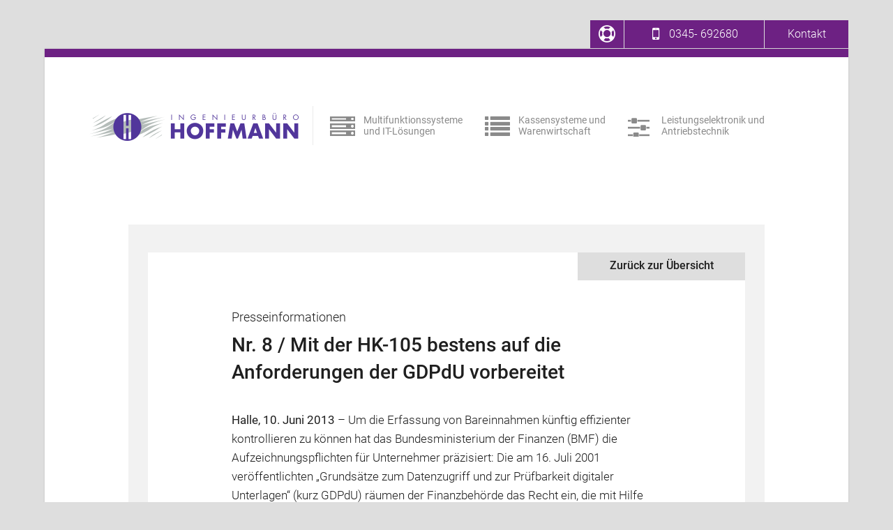

--- FILE ---
content_type: text/html; charset=UTF-8
request_url: https://www.ibrhoffmann.de/press/nr-8-mit-der-hk-105-bestens-auf-die-anforderungen-der-gdpdu-vorbereitet
body_size: 7315
content:

		<!-- page config -->

		
		<!-- pageview -->

		
<!doctype html>

<html lang="de" class="no-js">

    <head>

        <meta charset="utf-8" />

		<title>IBR-Hoffmann - Nr. 8 / Mit der HK-105 bestens auf die  Anforderungen der GDPdU vorbereitet</title>

        <meta name="description" content="Entwicklung und Digitalisierung im Mittelstand" />

        <meta name="viewport" content="width=device-width, initial-scale=1.0" />

        <meta name="format-detection" content="telephone=no" />

		<script src="https://www.ibrhoffmann.de/wp-content/themes/hoffmann/scripts/library/feature.js?ver=3.3.1"></script>

        <!--[if lt IE 9]><script src="https://www.ibrhoffmann.de/wp-content/themes/hoffmann/scripts/library/html5.js?ver=3.7.3"></script><![endif]-->

		<link rel="stylesheet" href="https://www.ibrhoffmann.de/wp-content/themes/hoffmann/style.css" media="screen" />

		<link rel="stylesheet" href="https://www.ibrhoffmann.de/wp-content/themes/hoffmann/styles/global.min.css" media="screen" />

		<link rel="stylesheet" href="https://www.ibrhoffmann.de/wp-content/themes/hoffmann/styles/plugins.min.css" media="screen" />

		<link rel="shortcut icon" href="https://www.ibrhoffmann.de/wp-content/themes/hoffmann/favicon.ico" />

		<link rel="profile" href="http://gmpg.org/xfn/11" />

		<meta name='robots' content='max-image-preview:large' />
	<style>img:is([sizes="auto" i], [sizes^="auto," i]) { contain-intrinsic-size: 3000px 1500px }</style>
	<style id='classic-theme-styles-inline-css' type='text/css'>
/*! This file is auto-generated */
.wp-block-button__link{color:#fff;background-color:#32373c;border-radius:9999px;box-shadow:none;text-decoration:none;padding:calc(.667em + 2px) calc(1.333em + 2px);font-size:1.125em}.wp-block-file__button{background:#32373c;color:#fff;text-decoration:none}
</style>
<style id='global-styles-inline-css' type='text/css'>
:root{--wp--preset--aspect-ratio--square: 1;--wp--preset--aspect-ratio--4-3: 4/3;--wp--preset--aspect-ratio--3-4: 3/4;--wp--preset--aspect-ratio--3-2: 3/2;--wp--preset--aspect-ratio--2-3: 2/3;--wp--preset--aspect-ratio--16-9: 16/9;--wp--preset--aspect-ratio--9-16: 9/16;--wp--preset--color--black: #000000;--wp--preset--color--cyan-bluish-gray: #abb8c3;--wp--preset--color--white: #ffffff;--wp--preset--color--pale-pink: #f78da7;--wp--preset--color--vivid-red: #cf2e2e;--wp--preset--color--luminous-vivid-orange: #ff6900;--wp--preset--color--luminous-vivid-amber: #fcb900;--wp--preset--color--light-green-cyan: #7bdcb5;--wp--preset--color--vivid-green-cyan: #00d084;--wp--preset--color--pale-cyan-blue: #8ed1fc;--wp--preset--color--vivid-cyan-blue: #0693e3;--wp--preset--color--vivid-purple: #9b51e0;--wp--preset--gradient--vivid-cyan-blue-to-vivid-purple: linear-gradient(135deg,rgba(6,147,227,1) 0%,rgb(155,81,224) 100%);--wp--preset--gradient--light-green-cyan-to-vivid-green-cyan: linear-gradient(135deg,rgb(122,220,180) 0%,rgb(0,208,130) 100%);--wp--preset--gradient--luminous-vivid-amber-to-luminous-vivid-orange: linear-gradient(135deg,rgba(252,185,0,1) 0%,rgba(255,105,0,1) 100%);--wp--preset--gradient--luminous-vivid-orange-to-vivid-red: linear-gradient(135deg,rgba(255,105,0,1) 0%,rgb(207,46,46) 100%);--wp--preset--gradient--very-light-gray-to-cyan-bluish-gray: linear-gradient(135deg,rgb(238,238,238) 0%,rgb(169,184,195) 100%);--wp--preset--gradient--cool-to-warm-spectrum: linear-gradient(135deg,rgb(74,234,220) 0%,rgb(151,120,209) 20%,rgb(207,42,186) 40%,rgb(238,44,130) 60%,rgb(251,105,98) 80%,rgb(254,248,76) 100%);--wp--preset--gradient--blush-light-purple: linear-gradient(135deg,rgb(255,206,236) 0%,rgb(152,150,240) 100%);--wp--preset--gradient--blush-bordeaux: linear-gradient(135deg,rgb(254,205,165) 0%,rgb(254,45,45) 50%,rgb(107,0,62) 100%);--wp--preset--gradient--luminous-dusk: linear-gradient(135deg,rgb(255,203,112) 0%,rgb(199,81,192) 50%,rgb(65,88,208) 100%);--wp--preset--gradient--pale-ocean: linear-gradient(135deg,rgb(255,245,203) 0%,rgb(182,227,212) 50%,rgb(51,167,181) 100%);--wp--preset--gradient--electric-grass: linear-gradient(135deg,rgb(202,248,128) 0%,rgb(113,206,126) 100%);--wp--preset--gradient--midnight: linear-gradient(135deg,rgb(2,3,129) 0%,rgb(40,116,252) 100%);--wp--preset--font-size--small: 13px;--wp--preset--font-size--medium: 20px;--wp--preset--font-size--large: 36px;--wp--preset--font-size--x-large: 42px;--wp--preset--spacing--20: 0.44rem;--wp--preset--spacing--30: 0.67rem;--wp--preset--spacing--40: 1rem;--wp--preset--spacing--50: 1.5rem;--wp--preset--spacing--60: 2.25rem;--wp--preset--spacing--70: 3.38rem;--wp--preset--spacing--80: 5.06rem;--wp--preset--shadow--natural: 6px 6px 9px rgba(0, 0, 0, 0.2);--wp--preset--shadow--deep: 12px 12px 50px rgba(0, 0, 0, 0.4);--wp--preset--shadow--sharp: 6px 6px 0px rgba(0, 0, 0, 0.2);--wp--preset--shadow--outlined: 6px 6px 0px -3px rgba(255, 255, 255, 1), 6px 6px rgba(0, 0, 0, 1);--wp--preset--shadow--crisp: 6px 6px 0px rgba(0, 0, 0, 1);}:where(.is-layout-flex){gap: 0.5em;}:where(.is-layout-grid){gap: 0.5em;}body .is-layout-flex{display: flex;}.is-layout-flex{flex-wrap: wrap;align-items: center;}.is-layout-flex > :is(*, div){margin: 0;}body .is-layout-grid{display: grid;}.is-layout-grid > :is(*, div){margin: 0;}:where(.wp-block-columns.is-layout-flex){gap: 2em;}:where(.wp-block-columns.is-layout-grid){gap: 2em;}:where(.wp-block-post-template.is-layout-flex){gap: 1.25em;}:where(.wp-block-post-template.is-layout-grid){gap: 1.25em;}.has-black-color{color: var(--wp--preset--color--black) !important;}.has-cyan-bluish-gray-color{color: var(--wp--preset--color--cyan-bluish-gray) !important;}.has-white-color{color: var(--wp--preset--color--white) !important;}.has-pale-pink-color{color: var(--wp--preset--color--pale-pink) !important;}.has-vivid-red-color{color: var(--wp--preset--color--vivid-red) !important;}.has-luminous-vivid-orange-color{color: var(--wp--preset--color--luminous-vivid-orange) !important;}.has-luminous-vivid-amber-color{color: var(--wp--preset--color--luminous-vivid-amber) !important;}.has-light-green-cyan-color{color: var(--wp--preset--color--light-green-cyan) !important;}.has-vivid-green-cyan-color{color: var(--wp--preset--color--vivid-green-cyan) !important;}.has-pale-cyan-blue-color{color: var(--wp--preset--color--pale-cyan-blue) !important;}.has-vivid-cyan-blue-color{color: var(--wp--preset--color--vivid-cyan-blue) !important;}.has-vivid-purple-color{color: var(--wp--preset--color--vivid-purple) !important;}.has-black-background-color{background-color: var(--wp--preset--color--black) !important;}.has-cyan-bluish-gray-background-color{background-color: var(--wp--preset--color--cyan-bluish-gray) !important;}.has-white-background-color{background-color: var(--wp--preset--color--white) !important;}.has-pale-pink-background-color{background-color: var(--wp--preset--color--pale-pink) !important;}.has-vivid-red-background-color{background-color: var(--wp--preset--color--vivid-red) !important;}.has-luminous-vivid-orange-background-color{background-color: var(--wp--preset--color--luminous-vivid-orange) !important;}.has-luminous-vivid-amber-background-color{background-color: var(--wp--preset--color--luminous-vivid-amber) !important;}.has-light-green-cyan-background-color{background-color: var(--wp--preset--color--light-green-cyan) !important;}.has-vivid-green-cyan-background-color{background-color: var(--wp--preset--color--vivid-green-cyan) !important;}.has-pale-cyan-blue-background-color{background-color: var(--wp--preset--color--pale-cyan-blue) !important;}.has-vivid-cyan-blue-background-color{background-color: var(--wp--preset--color--vivid-cyan-blue) !important;}.has-vivid-purple-background-color{background-color: var(--wp--preset--color--vivid-purple) !important;}.has-black-border-color{border-color: var(--wp--preset--color--black) !important;}.has-cyan-bluish-gray-border-color{border-color: var(--wp--preset--color--cyan-bluish-gray) !important;}.has-white-border-color{border-color: var(--wp--preset--color--white) !important;}.has-pale-pink-border-color{border-color: var(--wp--preset--color--pale-pink) !important;}.has-vivid-red-border-color{border-color: var(--wp--preset--color--vivid-red) !important;}.has-luminous-vivid-orange-border-color{border-color: var(--wp--preset--color--luminous-vivid-orange) !important;}.has-luminous-vivid-amber-border-color{border-color: var(--wp--preset--color--luminous-vivid-amber) !important;}.has-light-green-cyan-border-color{border-color: var(--wp--preset--color--light-green-cyan) !important;}.has-vivid-green-cyan-border-color{border-color: var(--wp--preset--color--vivid-green-cyan) !important;}.has-pale-cyan-blue-border-color{border-color: var(--wp--preset--color--pale-cyan-blue) !important;}.has-vivid-cyan-blue-border-color{border-color: var(--wp--preset--color--vivid-cyan-blue) !important;}.has-vivid-purple-border-color{border-color: var(--wp--preset--color--vivid-purple) !important;}.has-vivid-cyan-blue-to-vivid-purple-gradient-background{background: var(--wp--preset--gradient--vivid-cyan-blue-to-vivid-purple) !important;}.has-light-green-cyan-to-vivid-green-cyan-gradient-background{background: var(--wp--preset--gradient--light-green-cyan-to-vivid-green-cyan) !important;}.has-luminous-vivid-amber-to-luminous-vivid-orange-gradient-background{background: var(--wp--preset--gradient--luminous-vivid-amber-to-luminous-vivid-orange) !important;}.has-luminous-vivid-orange-to-vivid-red-gradient-background{background: var(--wp--preset--gradient--luminous-vivid-orange-to-vivid-red) !important;}.has-very-light-gray-to-cyan-bluish-gray-gradient-background{background: var(--wp--preset--gradient--very-light-gray-to-cyan-bluish-gray) !important;}.has-cool-to-warm-spectrum-gradient-background{background: var(--wp--preset--gradient--cool-to-warm-spectrum) !important;}.has-blush-light-purple-gradient-background{background: var(--wp--preset--gradient--blush-light-purple) !important;}.has-blush-bordeaux-gradient-background{background: var(--wp--preset--gradient--blush-bordeaux) !important;}.has-luminous-dusk-gradient-background{background: var(--wp--preset--gradient--luminous-dusk) !important;}.has-pale-ocean-gradient-background{background: var(--wp--preset--gradient--pale-ocean) !important;}.has-electric-grass-gradient-background{background: var(--wp--preset--gradient--electric-grass) !important;}.has-midnight-gradient-background{background: var(--wp--preset--gradient--midnight) !important;}.has-small-font-size{font-size: var(--wp--preset--font-size--small) !important;}.has-medium-font-size{font-size: var(--wp--preset--font-size--medium) !important;}.has-large-font-size{font-size: var(--wp--preset--font-size--large) !important;}.has-x-large-font-size{font-size: var(--wp--preset--font-size--x-large) !important;}
:where(.wp-block-post-template.is-layout-flex){gap: 1.25em;}:where(.wp-block-post-template.is-layout-grid){gap: 1.25em;}
:where(.wp-block-columns.is-layout-flex){gap: 2em;}:where(.wp-block-columns.is-layout-grid){gap: 2em;}
:root :where(.wp-block-pullquote){font-size: 1.5em;line-height: 1.6;}
</style>
<link rel='stylesheet' id='wpo_min-header-0-css' href='https://www.ibrhoffmann.de/wp-content/cache/wpo-minify/1764083926/assets/wpo-minify-header-857b1e23.min.css' type='text/css' media='all' />
<script type="text/javascript" id="wpo_min-header-0-js-extra">
/* <![CDATA[ */
var wpml_browser_redirect_params = {"pageLanguage":"de","languageUrls":{"de_de":"https:\/\/www.ibrhoffmann.de\/press\/nr-8-mit-der-hk-105-bestens-auf-die-anforderungen-der-gdpdu-vorbereitet","de":"https:\/\/www.ibrhoffmann.de\/press\/nr-8-mit-der-hk-105-bestens-auf-die-anforderungen-der-gdpdu-vorbereitet"},"cookie":{"name":"_icl_visitor_lang_js","domain":"www.ibrhoffmann.de","path":"\/","expiration":24}};
/* ]]> */
</script>
<script type="text/javascript" src="https://www.ibrhoffmann.de/wp-content/cache/wpo-minify/1764083926/assets/wpo-minify-header-bc830a80.min.js" id="wpo_min-header-0-js"></script>
<meta name="generator" content="WPML ver:4.8.5 stt:1,3;" />
<noscript><style>.lazyload[data-src]{display:none !important;}</style></noscript><style>.lazyload{background-image:none !important;}.lazyload:before{background-image:none !important;}</style><link rel="icon" href="https://www.ibrhoffmann.de/wp-content/uploads/2017/05/cropped-favicon-1-32x32.png" sizes="32x32" />
<link rel="icon" href="https://www.ibrhoffmann.de/wp-content/uploads/2017/05/cropped-favicon-1-192x192.png" sizes="192x192" />
<link rel="apple-touch-icon" href="https://www.ibrhoffmann.de/wp-content/uploads/2017/05/cropped-favicon-1-180x180.png" />
<meta name="msapplication-TileImage" content="https://www.ibrhoffmann.de/wp-content/uploads/2017/05/cropped-favicon-1-270x270.png" />

		<link rel="canonical" href="https://www.ibrhoffmann.de/press/nr-8-mit-der-hk-105-bestens-auf-die-anforderungen-der-gdpdu-vorbereitet" />


		
	</head>

	<body id="page" >
	<!-- Google tag (gtag.js) --> <script async src="https://www.googletagmanager.com/gtag/js?id=AW-11414728392"></script> <script> window.dataLayer = window.dataLayer || []; function gtag(){dataLayer.push(arguments);} gtag('js', new Date()); gtag('config', 'AW-11414728392'); </script> 
		<div class="backdrop">

			<header class="header" role="banner">

				
				<div class="pageheader">

					<div itemscope itemtype="http://schema.org/Organization">

						<p class="branding">
							<a href="https://www.ibrhoffmann.de" title="IBR-Hoffmann" itemprop="url" class="index">
								<picture>

									<source  media="(min-width: 480px)" data-srcset="https://www.ibrhoffmann.de/wp-content/themes/hoffmann/media/project/logo.png 1x, https://www.ibrhoffmann.de/wp-content/themes/hoffmann/media/project/logo-hd.png 2x">

									<source  media="screen" data-srcset="https://www.ibrhoffmann.de/wp-content/themes/hoffmann/media/project/logo-b.png 1x, https://www.ibrhoffmann.de/wp-content/themes/hoffmann/media/project/logo-b-hd.png 2x">

									<img src="[data-uri]" alt="IBR-Hoffmann" itemprop="logo" class="logo lazyload" data-src="https://www.ibrhoffmann.de/wp-content/themes/hoffmann/media/project/logo-hd.png" decoding="async" width="600" height="80" data-eio-rwidth="600" data-eio-rheight="80" />

								</picture><noscript><img src="https://www.ibrhoffmann.de/wp-content/themes/hoffmann/media/project/logo-hd.png" alt="IBR-Hoffmann" itemprop="logo" class="logo" data-eio="l" /></noscript>
							</a>
						</p>

						<div class="contact">

							<p class="support"><a href="https://nacl.pcvisit.com/fast_update/v1/hosted/jumplink?func=download&productid=18&product=guestSetup" title="Remote-Support"><i class="fa fa-life-ring" aria-hidden="true"></i></a></p>

							<p class="phone">
								<a href="tel:+49345692680" title="Telefon">
									<i class="fa fa-mobile-phone" aria-hidden="true"></i>
									<span class="tel" itemprop="telephone">0345- 692680</span>
								</a>
							</p>

							<p class="info">

								<a href="#contact" title="Kontakt" class="magnic">Kontakt</a>

							
							<div class="group-overlay mfp-hide lbx mod--a" id="contact" aria-hidden="true">

								<div class="grid-overlay cell--a">

									<div class="module-overlay">

										<p class="hdg"><span>Ingenieurbüro</span> <strong>Hoffmann GmbH</strong></p>

										<ul>

											<li>Rudolf-Walther-Str. 4</li>

											<li>06188 Landsberg OT Peißen</li>

										</ul>

										<p class="hdg"><strong>Kontakt</strong> aufnehmen</p>

										<ul>

											<li>email: info@ibrhoffmann.de</li>

											<li>Phone: +49 (0)345 69 26 8 - 0</li>

											<li>Fax: +49 (0)345 69 26 8 - 50</li>

										</ul>

									</div><!-- module -->

								</div><!-- grid -->

								<div class="grid-overlay cell--b">

									<div class="module-overlay">

													<div class="textwidget"><h4>E-Mail-Formular</h4>
<p>Wir bedanken uns für Ihren Besuch auf unserer Homepage, Ihrem Interesse an uns, unseren Dienstleistungen und Produkten. Für weitere Informationen stehen wir Ihnen gerne zur Verfügung.</p>

<div class="wpcf7 no-js" id="wpcf7-f1172-o1" lang="de-DE" dir="ltr" data-wpcf7-id="1172">
<div class="screen-reader-response"><p role="status" aria-live="polite" aria-atomic="true"></p> <ul></ul></div>
<form action="/press/nr-8-mit-der-hk-105-bestens-auf-die-anforderungen-der-gdpdu-vorbereitet#wpcf7-f1172-o1" method="post" class="wpcf7-form init" aria-label="Kontaktformular" novalidate="novalidate" data-status="init">
<fieldset class="hidden-fields-container"><input type="hidden" name="_wpcf7" value="1172" /><input type="hidden" name="_wpcf7_version" value="6.1.3" /><input type="hidden" name="_wpcf7_locale" value="de_DE" /><input type="hidden" name="_wpcf7_unit_tag" value="wpcf7-f1172-o1" /><input type="hidden" name="_wpcf7_container_post" value="0" /><input type="hidden" name="_wpcf7_posted_data_hash" value="" />
</fieldset>
<div class="coform">
<p class="form_head"><label for="fullname" class="form_label">Ansprechpartner<span>*</span></label></p>
<p class="form_feed"><span class="wpcf7-form-control-wrap" data-name="fullname"><input size="40" maxlength="400" class="wpcf7-form-control wpcf7-text wpcf7-validates-as-required form_field" id="fullname" aria-required="true" aria-invalid="false" placeholder="Ansprechpartner*" value="" type="text" name="fullname" /></span></p>
<p class="form_head"><label for="company" class="form_label">Unternehmen</label></p>
<p class="form_feed"><span class="wpcf7-form-control-wrap" data-name="company"><input size="40" maxlength="400" class="wpcf7-form-control wpcf7-text form_field" id="company" aria-invalid="false" placeholder="Unternehmen" value="" type="text" name="company" /></span></p>
<div class="callgroup cfx">
<div class="callgrid cell--a">
<p class="form_head"><label for="email" class="form_label">E-Mail-Adresse<span>*</span></label></p>
<p class="form_feed"><span class="wpcf7-form-control-wrap" data-name="email"><input size="40" maxlength="400" class="wpcf7-form-control wpcf7-email wpcf7-validates-as-required wpcf7-text wpcf7-validates-as-email form_field" id="email" aria-required="true" aria-invalid="false" placeholder="E-Mail-Adresse*" value="" type="email" name="email" /></span></p>
</div>
<div class="callgrid cell--b">
<p class="form_head"><label for="telephone" class="form_label">Telefon-Nummer<span>*</span></label></p>
<p class="form_feed"><span class="wpcf7-form-control-wrap" data-name="telephone"><input size="40" maxlength="400" class="wpcf7-form-control wpcf7-text wpcf7-validates-as-required form_field" id="telephone" aria-required="true" aria-invalid="false" placeholder="Telefon-Nummer*" value="" type="text" name="telephone" /></span></p>
</div>
</div>
<p class="form_head"><label for="message" class="form_label">Nachricht</label></p>
<p class="form_area"><span class="wpcf7-form-control-wrap" data-name="message"><textarea cols="40" rows="10" maxlength="2000" class="wpcf7-form-control wpcf7-textarea form_panel" id="message" aria-invalid="false" placeholder="Nachricht" name="message"></textarea></span></p>
<p class="form_send"><input class="wpcf7-form-control wpcf7-submit has-spinner form_submit" id="send" type="submit" value="Senden" /></p>
</div><div class="wpcf7-response-output" aria-hidden="true"></div>
</form>
</div>

</div>
		
									</div><!-- module -->

								</div><!-- grid -->

							</div><!-- grp -->

							
						</div><!-- contact -->

						<nav class="navigation cfx" role="navigation" aria-label="Hauptnavigation">

							<ul class="menu cfx"><li class="home-item"><a href="https://www.ibrhoffmann.de" title="IBR-Hoffmann" class="home-link"><i class="fa fa-home"></i></a></li><li id="menu-item-57" class="menu-item menu-item-type-post_type menu-item-object-page menu-item-has-children menu-item-57"><a href="https://www.ibrhoffmann.de/multifunktionssysteme"><i class="fa fa-server" aria-hidden="true"></i><span>Multifunktionssysteme<br /> und IT-Lösungen</span></a><ul class="sub-menu">	<li id="menu-item-1405" class="menu-item menu-item-type-post_type menu-item-object-page menu-item-1405"><a href="https://www.ibrhoffmann.de/multifunktionssysteme">Multifunktionssysteme</a></li>	<li id="menu-item-2211" class="menu-item menu-item-type-post_type menu-item-object-page menu-item-2211"><a href="https://www.ibrhoffmann.de/it-loesungen">IT-Lösungen</a></li>	<li id="menu-item-61" class="menu-item menu-item-type-post_type menu-item-object-page menu-item-61"><a href="https://www.ibrhoffmann.de/multifunktionssysteme/team">Team</a></li>	<li id="menu-item-399" class="menu-item menu-item-type-post_type menu-item-object-page menu-item-399"><a href="https://www.ibrhoffmann.de/multifunktionssysteme/news">News</a></li>	<li id="menu-item-1028" class="menu-item menu-item-type-post_type menu-item-object-page menu-item-1028"><a href="https://www.ibrhoffmann.de/multifunktionssysteme/karriere">Karriere</a></li></ul></li><li id="menu-item-64" class="menu-item menu-item-type-post_type menu-item-object-page menu-item-has-children menu-item-64"><a href="https://www.ibrhoffmann.de/kassensysteme"><i class="fa fa-list" aria-hidden="true"></i><span>Kassensysteme und<br />  Warenwirtschaft</span></a><ul class="sub-menu">	<li id="menu-item-1406" class="menu-item menu-item-type-post_type menu-item-object-page menu-item-1406"><a href="https://www.ibrhoffmann.de/kassensysteme">Überblick</a></li>	<li id="menu-item-65" class="menu-item menu-item-type-post_type menu-item-object-page menu-item-65"><a href="https://www.ibrhoffmann.de/kassensysteme/team">Team</a></li>	<li id="menu-item-68" class="menu-item menu-item-type-post_type menu-item-object-page menu-item-68"><a href="https://www.ibrhoffmann.de/kassensysteme/news">News</a></li>	<li id="menu-item-69" class="menu-item menu-item-type-post_type menu-item-object-page menu-item-69"><a href="https://www.ibrhoffmann.de/kassensysteme/karriere">Karriere</a></li></ul></li><li id="menu-item-71" class="menu-item menu-item-type-post_type menu-item-object-page menu-item-has-children menu-item-71"><a href="https://www.ibrhoffmann.de/leistungselektronik"><i class="fa fa-sliders" aria-hidden="true"></i><span>Leistungselektronik und<br /> Antriebstechnik</span></a><ul class="sub-menu">	<li id="menu-item-1407" class="menu-item menu-item-type-post_type menu-item-object-page menu-item-1407"><a href="https://www.ibrhoffmann.de/leistungselektronik">Überblick</a></li>	<li id="menu-item-72" class="menu-item menu-item-type-post_type menu-item-object-page menu-item-72"><a href="https://www.ibrhoffmann.de/leistungselektronik/team">Team</a></li>	<li id="menu-item-76" class="menu-item menu-item-type-post_type menu-item-object-page menu-item-76"><a href="https://www.ibrhoffmann.de/leistungselektronik/news">News</a></li>	<li id="menu-item-73" class="menu-item menu-item-type-post_type menu-item-object-page  last menu-item-73"><a href="https://www.ibrhoffmann.de/leistungselektronik/karriere">Karriere</a></li></ul></li></ul>

						</nav><!-- navigation -->

						
					</div><!-- itemscope -->

				</div><!-- pageheader -->

			</header><!-- header -->

			<main class="main" role="main">

				
			
				<div class="spaced bottom">

					<div class="boxed">

						<div class="section slt--g">

							
							
							<div class="group-single">

								<div class="grid-single">

									<div class="module-single">

										<div class="heading-single">

											<p class="subhead-single">Presseinformationen</p>

											<h1 class="headline-single">Nr. 8 / Mit der HK-105 bestens auf die  Anforderungen der GDPdU vorbereitet</h1>

										</div><!-- heading -->

										
										
										<div class="data-single cfx">

											<p><b>Halle, 10. Juni 2013</b> &#8211; Um die Erfassung von Bareinnahmen künftig effizienter kontrollieren zu können hat das Bundesministerium der Finanzen (BMF) die Aufzeichnungspflichten für Unternehmer präzisiert: Die am 16. Juli 2001 veröffentlichten „Grundsätze zum Datenzugriff und zur Prüfbarkeit digitaler Unterlagen“ (kurz GDPdU) räumen der Finanzbehörde das Recht ein, die mit Hilfe eines Datenverarbeitungssystems erstellte Buchführung des Steuerpflichtigen durch Datenzugriff zu prüfen. Mit einer Aufbewahrungsfrist von 10 Jahren sind die digitalen Unterlagen jederzeit verfügbar, unverzüglich lesbar und maschinell auswertbar aufzubewahren. Wenn ein Gerät bauartbedingt den gesetzlichen Anforderungen nicht oder nur teilweise genügt, kann dieses längstens bis zum 31. Dezember 2016 eingesetzt werden.</p>
<p>Das Kassensystem HK-105 gewährleistet die GDPdU-Konformität durch die automatische Speicherung von Warengruppen-, Artikel-, Finanz-, Stunden- und Postleitzahlenbericht sowie dem E-Journal und dem automatisch geführten Kassenbuch. Die HK-105 entspricht somit in vollem Umfang der Aufzeichnungspflicht für Unternehmer. Das Kassensystem wird in diesem Zusammenhang von der BackofficeSoftware HKControl unterstützt, denn HKControl ist die Komponente zur zentralen Verwaltung und Archivierung aller steuerlich relevanten Daten. Sämtliche Unterlagen liegen dabei jederzeit verfügbar, unverzüglich lesbar und maschinell auswertbar vor. Somit erfüllt die HK-105 mit der Backoffice-Software HKControl die aktuellen gesetzlichen Bestimmungen zu den Aufzeichnungs- und Aufbewahrungspflichten des Bundesministeriums der Finanzen (BMF) und den Anforderungen gemäß der „Grundsätze zum Datenzugriff und zur Prüfbarkeit digitaler Unterlagen (GDPdU)“.</p>
<p>Anmerkung für die Redaktion: Bei Abdruck Belegexemplar erbeten</p>
<p><a href="https://www.ibrhoffmann.de/wp-content/uploads/2017/05/Pressemitteilung_8-13_Mit-der-HK-105-bestens-auf-die-Anforderungen-der-GDPdU-vorbereitet.pdf">#8: &#8222;Mit der HK-105 bestens auf die Anforderungen der GDPdU vorbereitet&#8220;, Juni 2013 (PDF 240 KB)</a></p>

										</div><!-- data -->

										<p class="callto ctl-single"><a href="https://www.ibrhoffmann.de/presse" title="Zurück zur Übersicht" class="btn--k size--e">Zurück zur Übersicht</a></p>
										
									</div><!-- module -->

								</div><!-- grid -->

							</div><!-- group -->

							
						</div><!-- section -->

					</div><!-- boxed -->

				</div><!-- spaced -->

			
			</main><!-- main -->

		</div><!-- backdrop -->

		
		
		<footer class="footer" role="contentinfo">

			<div class="group-footer opac">

				<div class="grid-footer cell--a">

					<picture class="visual-footer">

						<source  media="screen" data-srcset="https://www.ibrhoffmann.de/wp-content/themes/hoffmann/media/project/logo-b.png 1x, https://www.ibrhoffmann.de/wp-content/themes/hoffmann/media/project/logo-b-hd.png 2x">

						<img src="[data-uri]" alt="IBR-Hoffmann" data-src="https://www.ibrhoffmann.de/wp-content/themes/hoffmann/media/project/logo-b-hd.png" decoding="async" class="lazyload" width="480" height="287" data-eio-rwidth="480" data-eio-rheight="287" />

					</picture><noscript><img src="https://www.ibrhoffmann.de/wp-content/themes/hoffmann/media/project/logo-b-hd.png" alt="IBR-Hoffmann" data-eio="l" /></noscript>

				</div><!-- grid -->

				<div class="grid-footer cell--b">

					<div class="group-footer subgroup">

						<div class="grid-footer cell--c">

							<div class="module-footer">

								<h3 class="heading-footer"><span>Ingenieurbüro</span> <strong>Hoffmann GmbH</strong></h3>

								<ul class="list-footer">

									<li>Rudolf-Walther-Str. 4</li>

									<li>06188 Landsberg OT Peißen</li>

								</ul>

								<p class="action-footer">

									<a href="mailto:info@ibrhoffmann.de" title="E-Mail schreiben" class="btn--b size--b">E-Mail schreiben</a>

									<span>info@ibrhoffmann.de</span>

								</p>

								<i class="fa fa-map-marker icon-footer" aria-hidden="true"></i>

							</div><!-- module -->

						</div><!-- grid -->

						<div class="grid-footer cell--c">

							<div class="module-footer">

								<h3 class="heading-footer mod--a"><strong>Kontakt</strong> aufnehmen</h3>

								<ul class="list-footer">

									<li>Telefon: +49 (0)345 69 26 8 - 0</li>

									<li>Telefax: +49 (0)345 69 26 8 - 50</li>

								</ul>

								<p class="action-footer">

									<a href="#contact" title="Kontaktformular" class="btn--c size--b magnic">Kontaktformular</a>

									<span>Formular aufrufen...</span>

								</p>

							</div><!-- module -->

						</div><!-- grid -->

						<div class="grid-footer cell--c">

							<div class="module-footer">

								<h3 class="heading-footer mod--a"><strong>Weitere</strong> Informationen</h3>

								<ul class="list-footer"><li id="menu-item-469" class="menu-item menu-item-type-post_type menu-item-object-page menu-item-469"><a href="https://www.ibrhoffmann.de/presse">Presseinformationen</a></li><li id="menu-item-2295" class="menu-item menu-item-type-custom menu-item-object-custom menu-item-2295"><a href="https://ibrhoffmann.fmwebaudit.com/">Fleetmanagement</a></li><li id="menu-item-990" class="menu-item menu-item-type-custom menu-item-object-custom menu-item-990"><a href="https://nacl.pcvisit.com/fast_update/v1/hosted/jumplink?func=download&#038;productid=18&#038;product=guestSetup">Remote-Support</a></li><li id="menu-item-1608" class="menu-item menu-item-type-custom menu-item-object-custom menu-item-1608"><a href="https://nacl.pcvisit.com/fast_update/v1/hosted/jumplink?func=download&#038;productid=18&#038;product=guestSetup">macOS Remote-Support</a></li><li id="menu-item-1426" class="menu-item menu-item-type-custom menu-item-object-custom  last menu-item-1426"><a href="https://www.ibrhoffmann.de/TVQS.exe">TVQS</a></li></ul>

							</div><!-- module -->

						</div><!-- grid -->

					</div><!-- group -->

				</div><!-- grid -->

			</div><!-- group -->

		</footer><!-- footer -->

		
		<div class="smallprint">

			<p class="copyright">© Copyright 1990 - 2024 <span>Ingenieurbüro Hoffmann GmbH</span></p>

			<nav class="linklist cfx" role="navigation" aria-label="Kleingedrucktes">

				<ul class="spt cfx"><li id="menu-item-1403" class="menu-item menu-item-type-post_type menu-item-object-page menu-item-1403"><a href="https://www.ibrhoffmann.de/datenschutz">Datenschutz</a></li><li id="menu-item-80" class="menu-item menu-item-type-post_type menu-item-object-page  last menu-item-80"><a href="https://www.ibrhoffmann.de/impressum">Impressum</a></li></ul>

			</nav><!-- linklist -->

		</div><!-- smallprint -->

		<ul class="skiplist">

			<li class="skipitem"><a href="#top" class="toplink"><i class="fa fa-chevron-up" aria-hidden="true"></i></a></li>

			<li class="skiptext"><a href="#top" class="toplink">Zurück nach oben</a></li>

			<li class="skipitem"><a href="#top" class="toplink"><i class="fa fa-chevron-up" aria-hidden="true"></i></a></li>

		</ul><!-- skiptop -->

		<script type="speculationrules">
{"prefetch":[{"source":"document","where":{"and":[{"href_matches":"\/*"},{"not":{"href_matches":["\/wp-*.php","\/wp-admin\/*","\/wp-content\/uploads\/*","\/wp-content\/*","\/wp-content\/plugins\/*","\/wp-content\/themes\/hoffmann\/*","\/*\\?(.+)"]}},{"not":{"selector_matches":"a[rel~=\"nofollow\"]"}},{"not":{"selector_matches":".no-prefetch, .no-prefetch a"}}]},"eagerness":"conservative"}]}
</script>
<script type="text/javascript" src="https://www.ibrhoffmann.de/wp-content/cache/wpo-minify/1764083926/assets/wpo-minify-footer-5f9d070d.min.js" id="wpo_min-footer-0-js" async="async" data-wp-strategy="async"></script>
<script type="text/javascript" src="https://www.ibrhoffmann.de/wp-content/cache/wpo-minify/1764083926/assets/wpo-minify-footer-6ff70d09.min.js" id="wpo_min-footer-1-js"></script>
<script type="text/javascript" src="https://www.ibrhoffmann.de/wp-content/cache/wpo-minify/1764083926/assets/wpo-minify-footer-18e90be6.min.js" id="wpo_min-footer-2-js"></script>

		<script src="https://www.ibrhoffmann.de/wp-content/themes/hoffmann/scripts/library/height.js?ver=0.7.0"></script>

		<script src="https://www.ibrhoffmann.de/wp-content/themes/hoffmann/scripts/plugins/magnic.js?ver=1.1.0"></script>

		<script src="https://www.ibrhoffmann.de/wp-content/themes/hoffmann/scripts/plugins/slider.js?ver=1.6.0"></script>

		<script src="https://www.ibrhoffmann.de/wp-content/themes/hoffmann/scripts/library/script.js?ver=1.0.0"></script>

		<!--[if lt IE 9]><script src="https://www.ibrhoffmann.de/wp-content/themes/hoffmann/scripts/library/respond.js?ver=1.4.2"></script><![endif]-->

	</body><!-- body -->

</html><!-- html -->


--- FILE ---
content_type: text/css
request_url: https://www.ibrhoffmann.de/wp-content/themes/hoffmann/style.css
body_size: -497
content:
/*  ============================================================================
/*  global project stylesheet
/*  ============================================================================

    /*

    Template    	IBR Hoffmann

	Site-URI:		http://www.ibrhoffmann.de
	Author URI:		http://www.ibrhoffmann.de

	Author:			Ingenieurbüro Hoffmann GmbH
	Description:	Wordpress Custom Template
	Copyright:		Ingenieurbüro Hoffmann GmbH

	Version:		01.00
	Date:			24.01.2017

    */

/*  ============================================================================
/*  global project stylesheet end
/*  ============================================================================


--- FILE ---
content_type: text/css
request_url: https://www.ibrhoffmann.de/wp-content/themes/hoffmann/styles/global.min.css
body_size: 21297
content:
*,:after,:before{margin:0;padding:0;-webkit-box-sizing:border-box;box-sizing:border-box}.cfx,[class*=group-]{zoom:1}.cfx:before,[class*=group-]:before{content:"";display:table}.cfx:after,[class*=group-]:after{content:"";display:table;clear:both}html{-ms-text-size-adjust:100%;-webkit-text-size-adjust:100%;overflow-y:scroll}article,aside,details,figcaption,figure,footer,header,main,menu,nav,picture,section,summary{display:block}audio,canvas,progress,video{display:inline-block}audio:not([controls]){display:none;height:0}progress{vertical-align:baseline}[hidden],template{display:none}a{background-color:transparent;-webkit-text-decoration-skip:objects;text-decoration:none}a:active,a:focus,a:hover{outline:0}abbr[title]{border-bottom:none;text-decoration:underline;-webkit-text-decoration:underline dotted;text-decoration:underline dotted}li{list-style-type:none}b,strong{font-weight:inherit}b,strong{font-weight:bolder}dfn{font-style:italic}mark{background-color:#ff0;color:#000}small{font-size:75%}sub,sup{font-size:75%;line-height:0;position:relative;vertical-align:baseline}sub{bottom:-.25em}sup{top:-.5em}img{border-style:none;display:block;max-width:100%;height:auto}svg:not(:root){overflow:hidden}code,kbd,pre,samp{font-family:monospace,monospace;font-size:1em}figure{margin:1em 2.5em}hr{-webkit-box-sizing:content-box;box-sizing:content-box;height:0;overflow:visible;-webkit-margin-before:0;-webkit-margin-after:0}button,input,optgroup,select,textarea{font:inherit;margin:0}optgroup{font-weight:700}button,input{overflow:visible}button,select{text-transform:none}[type=reset],[type=submit],button,html [type=button]{-webkit-appearance:button}[type=button]::-moz-focus-inner,[type=reset]::-moz-focus-inner,[type=submit]::-moz-focus-inner,button::-moz-focus-inner{border-style:none;padding:0}[type=button]:-moz-focusring,[type=reset]:-moz-focusring,[type=submit]:-moz-focusring,button:-moz-focusring{outline:1px dotted ButtonText}fieldset{border:1px solid silver;margin:0 2px;padding:.25em .625em .75em}legend{-webkit-box-sizing:border-box;box-sizing:border-box;color:inherit;display:table;max-width:100%;padding:0;white-space:normal}textarea{overflow:auto}[type=checkbox],[type=radio]{-webkit-box-sizing:border-box;box-sizing:border-box;padding:0}[type=number]::-webkit-inner-spin-button,[type=number]::-webkit-outer-spin-button{height:auto}[type=search]{-webkit-appearance:textfield;outline-offset:-2px}[type=search]::-webkit-search-cancel-button,[type=search]::-webkit-search-decoration{-webkit-appearance:none}::-webkit-input-placeholder{color:inherit;opacity:.54}::-webkit-file-upload-button{-webkit-appearance:button;font:inherit}@font-face{font-family:Roboto;font-style:normal;font-weight:100;src:local(""),url(../webfonts/typefaces/roboto/roboto-v30-latin-100.woff2) format("woff2"),url(../webfonts/typefaces/roboto/roboto-v30-latin-100.woff) format("woff")}@font-face{font-family:Roboto;font-style:italic;font-weight:100;src:local(""),url(../webfonts/typefaces/roboto/roboto-v30-latin-100italic.woff2) format("woff2"),url(../webfonts/typefaces/roboto/roboto-v30-latin-100italic.woff) format("woff")}@font-face{font-family:Roboto;font-style:normal;font-weight:300;src:local(""),url(../webfonts/typefaces/roboto/roboto-v30-latin-300.woff2) format("woff2"),url(../webfonts/typefaces/roboto/roboto-v30-latin-300.woff) format("woff")}@font-face{font-family:Roboto;font-style:italic;font-weight:300;src:local(""),url(../webfonts/typefaces/roboto/roboto-v30-latin-300italic.woff2) format("woff2"),url(../webfonts/typefaces/roboto/roboto-v30-latin-300italic.woff) format("woff")}@font-face{font-family:Roboto;font-style:normal;font-weight:400;src:local(""),url(../webfonts/typefaces/roboto/roboto-v30-latin-regular.woff2) format("woff2"),url(../webfonts/typefaces/roboto/roboto-v30-latin-regular.woff) format("woff")}@font-face{font-family:Roboto;font-style:italic;font-weight:400;src:local(""),url(../webfonts/typefaces/roboto/roboto-v30-latin-italic.woff2) format("woff2"),url(../webfonts/typefaces/roboto/roboto-v30-latin-italic.woff) format("woff")}@font-face{font-family:Roboto;font-style:normal;font-weight:500;src:local(""),url(../webfonts/typefaces/roboto/roboto-v30-latin-500.woff2) format("woff2"),url(../webfonts/typefaces/roboto/roboto-v30-latin-500.woff) format("woff")}@font-face{font-family:Roboto;font-style:italic;font-weight:500;src:local(""),url(../webfonts/typefaces/roboto/roboto-v30-latin-500italic.woff2) format("woff2"),url(../webfonts/typefaces/roboto/roboto-v30-latin-500italic.woff) format("woff")}@font-face{font-family:Roboto;font-style:normal;font-weight:700;src:local(""),url(../webfonts/typefaces/roboto/roboto-v30-latin-700.woff2) format("woff2"),url(../webfonts/typefaces/roboto/roboto-v30-latin-700.woff) format("woff")}@font-face{font-family:Roboto;font-style:italic;font-weight:700;src:local(""),url(../webfonts/typefaces/roboto/roboto-v30-latin-700italic.woff2) format("woff2"),url(../webfonts/typefaces/roboto/roboto-v30-latin-700italic.woff) format("woff")}@font-face{font-family:Roboto;font-style:normal;font-weight:900;src:local(""),url(../webfonts/typefaces/roboto/roboto-v30-latin-900.woff2) format("woff2"),url(../webfonts/typefaces/roboto/roboto-v30-latin-900.woff) format("woff")}@font-face{font-family:Roboto;font-style:italic;font-weight:900;src:local(""),url(../webfonts/typefaces/roboto/roboto-v30-latin-900italic.woff2) format("woff2"),url(../webfonts/typefaces/roboto/roboto-v30-latin-900italic.woff) format("woff")}body{min-width:20em;color:hsl(0deg,0%,12%);font-size:100%;overflow:hidden;padding-top:3.5em;padding-bottom:1.25em;padding-left:1em;padding-right:1em;background:hsl(0deg,0%,87%)}.backdrop{max-width:105em;background:#fff;position:relative;z-index:2;margin-bottom:2.5em}.rtm{margin-bottom:1.5em}.accent{font-weight:600}strong{font-weight:700}[class^=split-]{clear:both;border:none}@media (min-width:30em){body{padding-top:3.75em;padding-bottom:2em;padding-left:1.5em;padding-right:1.5em}}@media (min-width:40em){body{padding-top:3.75em;padding-bottom:2.5em;padding-left:2.5em;padding-right:2.5em}}@media (min-width:48em){body{padding-top:5em;padding-bottom:2.5em;padding-left:2.5em;padding-right:2.5em}}@media (min-width:64em){body{padding-top:3.75em;padding-bottom:3.75em;padding-left:3em;padding-right:3em}}@media (min-width:80em){body{padding-top:4.375em;padding-bottom:4.375em;padding-left:4em;padding-right:4em}.rtm{margin-bottom:2em}}@media (min-width:105em){.rtm{margin-bottom:2.5em}}.backdrop,.split-head--a{margin-left:auto;margin-right:auto}body{font-family:Roboto,sans-serif}.stage{background:#71168a;background:-webkit-gradient(linear,left top,left bottom,from(#71168a),color-stop(20%,#71168a),to(#4621a3));background:linear-gradient(to bottom,#71168a 0,#71168a 20%,#4621a3 100%)}.group-quote.mod--b,.layer{background:#71168a;background:-webkit-gradient(linear,left top,left bottom,from(rgba(113,22,138,.8)),color-stop(20%,rgba(113,22,138,.8)),to(rgba(70,33,163,.8)));background:linear-gradient(to bottom,rgba(113,22,138,.8) 0,rgba(113,22,138,.8) 20%,rgba(70,33,163,.8) 100%)}.active-lang,.backdrop,.footer,.lang-option,.smallprint{-webkit-box-shadow:0 0 3px 0 rgba(0,0,0,.12);box-shadow:0 0 3px 0 rgba(0,0,0,.12)}.form_submit,.info a,.label,.menu .menu-item .sub-menu,.menu .menu-item .sub-menu .menu-item a,.menu>.menu-item>a,.navigation,.pagelist li a,.phone a,.sbm_footer,.support a,.textlink-base,.textlink-check,.textlink-curation,.textlink-iconic,.textlink-index,.textlink-offset,.textlink-shortnews,.textlink-split,.textlink-triple,.textlink-triple span,.textlink-twin,.visual-clients img,[class^=btn-]{-webkit-transition:all .5s ease-in-out;transition:all .5s ease-in-out}.pageheader{position:relative}.branding{padding:20px 0}.index{width:120px;height:auto;display:block;margin:0 auto}.support{width:15%;height:40px;line-height:1;position:absolute;top:-40px;left:0;z-index:10}.support a{width:100%;height:40px;padding:13px 0 0 12px;color:#fff;display:block;position:relative;background:hsl(287deg,60%,32%)}.support a:hover{background:hsl(0deg,0%,18%)}.support i{font-size:24px;position:absolute;top:7px;left:12px;z-index:10}.phone{width:55%;height:40px;line-height:1;position:absolute;top:-40px;left:15%;z-index:10}.phone a{width:100%;height:40px;padding:13px 0 0 36px;color:#fff;display:block;position:relative;background:hsl(287deg,60%,32%)}.phone a:hover{background:hsl(0deg,0%,18%)}.phone i{font-size:24px;position:absolute;top:7px;left:16px;z-index:10}.tel{font-size:14px;font-weight:300;display:block}.info{width:30%;height:40px;font-size:14px;font-weight:300;line-height:1;text-align:right;position:absolute;top:-40px;right:0;z-index:10}.info a{color:#fff;width:100%;height:40px;padding:13px 16px 0 0;background:hsl(287deg,60%,32%);display:block}.info a:hover{background:hsl(0deg,0%,18%)}.control{padding:12px 32px 12px;cursor:pointer;background:#f0f0f0}.shift{padding:0;position:relative;margin:0 auto;text-align:center}.label{font-size:14px;color:hsl(0deg,0%,54%);text-transform:uppercase}.fa.switch{font-size:24px;color:hsl(0deg,0%,54%);position:absolute;top:-3px;right:0;z-index:20}@media (min-width:22.5em){.index{width:140px}}@media (min-width:25em){.control{padding:16px 36px 16px}.branding{padding:24px 0}.index{width:160px}}@media (min-width:30em){.pageheader{border-top:12px solid hsl(287deg,60%,32%)}.branding{padding:48px 0 45px}.index{width:300px;height:40px}.info{width:20%;padding:0 1px 0 0;text-align:center;right:initial;left:70%;top:-53px}.info a{padding:13px 0 0 0}.phone{width:60%;top:-53px;padding:0 1px 0 0;left:10%}.phone a{padding:13px 0 0 40px}.phone i{left:20px}.support{width:10%;top:-53px;padding:0 1px 0 0}.support a{padding:13px 0 0 12px}.support i{left:12px}.control{width:10%;height:40px;padding:0;background:#000;position:absolute;top:-53px;right:0;z-index:20}.shift{padding:8px 0 0 0}.label{display:none;font-size:16px}.fa.switch{display:block}.fa.switch{font-size:24px;color:#fff;position:initial;top:0;bottom:0;right:initial}}@media (min-width:50em){.control{display:none}.branding{padding:48px 0 42px}.info{font-size:14px;width:80px;height:36px;padding:0;right:0;top:-49px;left:initial}.info a{height:36px;padding:12px 0 0 0}.phone{padding:0;width:160px;height:36px;top:-49px;right:81px;left:initial}.phone a{height:36px;padding:12px 0 0 50px}.phone i{left:30px;top:6px}.support{padding:0;width:48px;height:36px;top:-49px;right:242px;left:initial}.support a{height:36px;padding:12px 0 0 12px}.support i{left:12px;top:6px}.tel{font-size:14px}}@media (min-width:64em){.branding{padding:40px 0 32px}}@media (min-width:80em){.pageheader{height:212px;position:relative}.branding{position:absolute;top:80px;left:64px;padding:0;z-index:10}.info{font-size:16px;width:120px;height:40px;top:-53px}.info a{height:40px}.phone{width:200px;height:40px;top:-53px;right:121px}.phone a{height:40px;padding:12px 0 0 64px}.phone i{left:40px;top:7px}.support{width:48px;height:40px;top:-53px;right:322px}.support a{height:40px;padding:12px 0 0 12px}.support i{left:12px;top:7px}.tel{font-size:16px}}@media (min-width:100em){.pageheader{height:212px;position:relative}.branding{position:absolute;top:80px;left:80px;padding:0;z-index:10}}.navigation{padding:0 32px;position:relative}.menu{position:relative}.menu>.menu-item{position:relative}.menu>.menu-item>a{height:0;padding:0 0 0 48px;display:block;position:relative;overflow:hidden;font-size:14px;color:hsl(0deg,0%,54%)}.menu>.menu-item>a>.fa{font-size:36px;position:absolute;top:0;left:0;z-index:20}.menu .menu-item .sub-menu .menu-item{color:hsl(0deg,0%,54%)}.menu .menu-item .sub-menu .menu-item a{height:0;display:block;background:hsl(172deg,100%,35%);overflow:hidden;padding:0 16px 0;font-weight:300;color:#fff}.menu .menu-item .sub-menu .menu-item a:hover{color:#fff;background:hsl(207deg,67%,17%)}.nomenu .menu>li{display:none}.nomenu .menu>li:last-child{display:block}.menu>li.home-item{display:none}.menu>.home-item a{color:#8a8a8a}.js .navigation.show{padding:24px 32px 8px}.js .navigation.show>.menu>.menu-item>a{height:40px}.js .navigation.show>.menu>.menu-item{margin:0 0 12px 0}.js .menu .hover>.sub-menu{padding:12px 0}.js .menu .hover>.sub-menu>.menu-item{margin:0 0 1px}.js .menu .hover>.sub-menu>.menu-item a{height:48px;padding:13px 16px 0}.menu>.hover>a{color:hsl(172deg,100%,35%)}.menu>.menu-item>a:hover{color:hsl(172deg,100%,35%)}.menu .current-menu-item>a{color:hsl(172deg,100%,35%)}.menu .current-menu-ancestor>a{color:hsl(172deg,100%,35%)}.menu>.current-menu-item>.sub-menu>.clone>a{color:#fff;background:hsl(172deg,100%,35%)}.menu>.menu-item>.sub-menu>.current-menu-item>a{color:#fff;background:hsl(207deg,67%,17%)}@media (min-width:25em){.navigation{padding:0 36px}.js .navigation.show{padding:24px 36px 8px}}@media (min-width:30em){.navigation{padding:0 48px;background:hsl(0deg,0%,95%)}.js .navigation.show{padding:40px 48px 24px}}@media (min-width:40em){.navigation{padding:0 60px}.js .navigation.show{padding:48px 60px 32px}}@media (min-width:45em){.navigation{padding:0}.js .navigation.show{padding:32px 0 24px}.menu{text-align:center}.menu>.menu-item{text-align:left;position:initial;float:left;width:33.3333333333%}.menu>.menu-item>a{padding:0;text-align:center}.menu>.menu-item>a>.fa{position:initial;display:block}.menu>.menu-item>.sub-menu{width:100%;position:absolute;top:94px;left:0;z-index:1000;background:#f0f0f0;padding:0 60px}.menu .hover>.sub-menu{display:block}.js .menu .hover>.sub-menu{padding:0 60px 48px}.js .navigation.show>.menu>.menu-item>a{height:80px}}@media (min-width:50em){.menu{padding:24px 0 20px;text-align:center;border-top:1px solid;border-color:hsl(0deg,0%,92%)}.menu>.menu-item{width:auto;float:none;margin:0 24px 0 0;display:inline-block}.menu>.menu-item:last-child{margin:0}.menu>.menu-item>a{padding:0 0 0 45px;font-size:14px;height:auto;text-align:left}.menu>.menu-item>a>.fa{position:absolute;display:inline-block}.menu>.menu-item>.sub-menu{width:100%;position:absolute;top:80px;left:0;z-index:1000;background:#f0f0f0;padding:0 60px}.js .navigation{display:block}.js .navigation.show>.menu>.menu-item{margin:0 24px 0 0}.js .navigation.show>.menu>.menu-item:last-child{margin:0}.js .navigation.show>.menu>.menu-item>a{height:auto}.js .navigation.show{padding:0}.nomenu .menu{text-align:center}.nomenu .menu>.menu-item:last-child{display:inline-block}.menu>.home-item{font-size:32px;position:absolute;top:22px;right:54px;z-index:20}.nomenu .menu li.home-item{display:block}}@media (min-width:64em){.navigation{padding:0 64px;background:0 0}.js .navigation.show{padding:0 64px}.menu>.menu-item{margin:0 32px 0 0;position:relative}.menu>.menu-item:last-child{margin:0}.menu>.menu-item>.sub-menu{width:110%;top:48px;left:0;padding:0;background:0 0;-webkit-box-shadow:0 2px 12px 0 rgba(0,0,0,.15);box-shadow:0 2px 12px 0 rgba(0,0,0,.15)}.menu>.menu-item>a{padding:0 0 0 48px}.js .menu .hover>.sub-menu{padding:0}.js .navigation.show>.menu>.menu-item{margin:0 32px 0 0}.menu>.menu-item>.sub-menu>.current-menu-item>a{color:hsl(0deg,0%,12%);background:#fff}}@media (min-width:80em){.navigation{padding:70px 64px 0}.menu{padding:12px 0 12px 24px;margin:0 0 0 320px;border-top:none;border-left:1px solid;border-color:hsl(0deg,0%,92%)}.menu>.menu-item{float:left}.menu>.menu-item>a{font-size:14px}.menu>.menu-item>.sub-menu{top:48px}.js .navigation.show{padding:70px 64px 0}.menu>.home-item{font-size:40px;position:absolute;top:12px;right:0;z-index:20}}@media (min-width:100em){.navigation{padding:66px 80px 0}.menu{padding:12px 0 12px 48px;margin:0 0 0 336px}.menu>.menu-item{margin:0 48px 0 0}.menu>.menu-item>a{font-size:18px;padding:0 0 0 64px}.menu>.menu-item>a>.fa{font-size:48px}.menu>.menu-item>.sub-menu{top:64px}.js .navigation.show{padding:66px 80px 0}.js .navigation.show>.menu>.menu-item{margin:0 48px 0 0}}@media (min-width:105em){.menu{padding:12px 0 12px 64px;margin:0 0 0 360px}}.stage{color:#fff;background-repeat:no-repeat;background-size:cover}.group-stage{padding:32px 20px}.page .group-stage{padding:48px 20px}.module-stage{margin:0 12px}.subhead{margin:0 0 8px 0;font-size:14px;font-weight:100}.pagehead{font-size:22px;font-weight:100}.pagehead span{display:block}.pagehead .before{font-size:20px}.pagehead .base{font-weight:700}.home .pagehead .base{font-weight:100}.home .pagehead .base span{display:block}.pagehead .after{font-size:20px;font-weight:300}.singlehead{font-size:22px;font-weight:100}.home .pagehead{font-size:20px}.home .pagehead .before{font-size:24px}.home .pagehead .after{font-size:24px}.data{padding:8px 0 0 0}.data p{font-size:14px;font-weight:300;line-height:1.5}.teaser{padding:24px 0 0 0}.usp{padding:48px 0 0 0;position:relative}.usp li{font-size:18px;font-weight:100;line-height:1.2;margin:0 0 8px 0}.usp li span{display:block}.usp .fa{font-size:32px;position:absolute;z-index:20}.usp .fa.icon-a{top:2px;left:0}.usp .fa.icon-b{top:2px;left:42px}.usp .fa.icon-c{top:0;left:84px}.clt-stage{padding:24px 0 0 0}.pagemenu{display:none;padding:16px 60px;background:hsla(287deg,100%,24%,.5);border-bottom:1px solid #fff}.pagelist li{font-size:14px;font-weight:300;float:left;width:25%}.pagelist li a{padding:4px 0;color:#fff;opacity:.5;display:block}.pagelist li a:hover{opacity:1}.pagelist li.current-menu-item a{opacity:1}@media (min-width:25em){.group-stage{padding:48px 24px}.page .group-stage{padding:64px 24px}.pagehead{font-size:24px}.pagehead .before{font-size:22px}.pagehead .after{font-size:22px}.home .pagehead{font-size:24px}.home .pagehead .before{font-size:28px}.home .pagehead .after{font-size:28px}.singlehead{font-size:24px}.data{padding:12px 0 0 0}.data p{font-size:15px}.teaser{padding:32px 0 0 0}.usp{padding:60px 0 0 0}.usp li{font-size:20px}.usp .fa{font-size:40px}.usp .fa.icon-a{top:2px;left:0}.usp .fa.icon-b{top:2px;left:56px}.usp .fa.icon-c{top:0;left:112px}.clt-stage{padding:32px 0 0 0}}@media (min-width:30em){.group-stage{padding:48px 36px}.page .group-stage{padding:64px 36px}.subhead{font-size:15px}.pagehead{font-size:30px}.pagehead .before{font-size:24px}.pagehead .after{font-size:24px}.home .pagehead{font-size:28px}.home .pagehead .before{font-size:32px}.home .pagehead .after{font-size:32px}.singlehead{font-size:30px}.data{padding:16px 0 0 0}.data p{font-size:16px}.usp li{font-size:18px}.usp li span{display:inline}}@media (min-width:40em){.group-stage{padding:64px 48px}.page .group-stage{padding:80px 48px}.subhead{font-size:16px}.pagehead{font-size:36px}.pagehead .before{font-size:30px}.pagehead .after{font-size:30px}.singlehead{font-size:36px}.usp li{font-size:20px}}@media (min-width:45em){.page .grid-stage.cell--a{width:75%;float:left;margin-left:0;margin-right:0}.page .grid-stage.cell--b{width:25%;float:left;margin-left:0;margin-right:0}.home .pagehead{font-size:30px}.home .pagehead .before{font-size:30px}.home .pagehead .after{font-size:30px}.teaser{padding:0}.usp{padding:54px 0 0 0}.clt-stage{padding:24px 0 0 0}.usp{padding:32px 0 0 0}.usp li{position:relative;padding:0 0 0 54px;font-size:16px}.usp .fa.icon-a{top:2px;left:0}.usp .fa.icon-b{top:2px;left:0}.usp .fa.icon-c{top:0;left:0}.usp li span{display:block}}@media (min-width:48em){.group-stage{padding:64px 48px}.page .group-stage{padding:80px 48px}.page .grid-stage.cell--a{width:66.6666666667%;float:left;margin-left:0;margin-right:0}.page .grid-stage.cell--b{width:33.3333333333%;float:left;margin-left:0;margin-right:0}.usp li{font-size:17px}.data p{font-size:18px}}@media (min-width:64em){.group-stage{padding:64px}.page .group-stage{padding:80px 64px}.module-stage{margin:0 16px}.subhead{font-size:18px;margin:0 0 12px 0}.pagehead{font-size:40px}.pagehead .before{font-size:32px}.pagehead .after{font-size:32px}.home .pagehead{font-size:30px}.home .pagehead .before{font-size:32px}.home .pagehead .after{font-size:32px}.singlehead{font-size:40px}.pagemenu{padding:20px 80px;display:block}.pagelist li{margin:0 16px 0 0;width:auto}.pagelist li:last-child{margin:0}.pagelist li a{padding:0;display:inline}.teaser{padding:8% 0 0 0}.usp{padding:60px 0 0 0}.usp li{position:initial;padding:0;font-size:18px}.usp li span{display:inline}.usp .fa.icon-a{top:2px;left:0}.usp .fa.icon-b{top:2px;left:56px}.usp .fa.icon-c{top:0;left:112px}}@media (min-width:70em){.usp li{font-size:20px;line-height:1.4;margin:0}}@media (min-width:80em){.group-stage{padding:64px 100px}.page .group-stage{padding:80px 100px}.module-stage{margin:0 20px}.pagehead{font-size:48px}.pagehead .before{font-size:36px}.pagehead .after{font-size:36px}.home .pagehead{font-size:30px}.home .pagehead .before{font-size:36px}.home .pagehead .after{font-size:36px}.singlehead{padding:0 25% 0 0}.data{padding:20px 0 0 0}.data p{font-size:20px}.pagemenu{padding:20px 120px}.pagelist li{margin:0}.pagelist li:after{padding:0 12px;content:"/";display:inline-block;opacity:.5}.pagelist li:last-child:after{padding:0;content:""}.usp{padding:68px 0 0 0}.usp li{font-size:24px}.usp .fa{font-size:48px}.usp .fa.icon-a{top:2px;left:0}.usp .fa.icon-b{top:2px;left:72px}.usp .fa.icon-c{top:0;left:140px}}@media (min-width:85em){.group-stage{padding:80px 100px}.page .group-stage{padding:100px 100px}.subhead{margin:0 0 16px 0}.data p{font-size:22px}.pagelist li{font-size:16px}.pagelist li:after{padding:0 16px}}@media (min-width:92.5em){.page .grid-stage.cell--a{width:50%;float:left;margin-left:0;margin-right:0}.page .grid-stage.cell--b{width:50%;float:left;margin-left:0;margin-right:0}.teaser{padding:5% 0 0 0}.usp li{font-size:28px}}@media (min-width:105em){.group-stage{padding:100px 100px}.page .group-stage{padding:120px 100px}.pagemenu{padding:20px 120px}.subhead{font-size:20px}.pagehead{font-size:54px}.pagehead .before{font-size:40px}.pagehead .after{font-size:40px}.home .pagehead{font-size:30px}.home .pagehead .before{font-size:40px}.home .pagehead .after{font-size:40px}.singlehead{padding:0 50% 0 0}.data p{font-size:24px}.teaser{padding:5% 0 0 0}.usp li{font-size:30px}.clt-stage{padding:24px 0 0 0}}.orientation{background:hsl(0deg,0%,95%);margin:0 0 1px 0}.spaced .orientation{margin:0 12px 1px}.group-orientation{padding:12px 20px}.breadcrumb{margin:0 12px}.here{padding:0 8px 0 0;font-size:13px;float:left;color:hsl(0deg,0%,54%)}.here:after{content:":"}.path li{font-size:13px;color:#ababab;list-style-type:none;float:left}.path li.current{color:#8a8a8a}.path li:after{padding:0 8px;content:"-";display:inline-block}.path li:last-child:after{content:""}.path li a{color:hsl(0deg,0%,54%)}@media (min-width:25em){.group-orientation{padding:16px 24px}}@media (min-width:30em){.group-orientation{padding:16px 36px}.here{font-size:14px}.path li{font-size:14px}}@media (min-width:40em){.group-orientation{padding:16px 48px}}@media (min-width:48em){.group-orientation{padding:16px 48px}}@media (min-width:64em){.group-orientation{padding:20px 64px}.breadcrumb{margin:0 16px}.spaced .orientation{margin:0 16px 1px}}@media (min-width:80em){.group-orientation{padding:24px 100px}.breadcrumb{margin:0 20px}.spaced .orientation{margin:0 20px 1px}}.spaced{padding-top:1em;padding-bottom:1em;padding-left:1.25em;padding-right:1.25em}.spaced.top{padding-top:2em;padding-bottom:1em}.spaced.bottom{padding-top:1em;padding-bottom:2em}.spaced.both{padding-top:2em;padding-bottom:2em}.slt--a{padding-top:1em;padding-bottom:1em}.slt--b{padding-top:0;padding-bottom:1em}.slt--c{padding-top:1em;padding-bottom:0}.slt--d{padding-top:1em;padding-bottom:2em}.slt--e{padding-top:2em;padding-bottom:1em}.slt--f{padding-top:2em;padding-bottom:0}.slt--g{padding-top:1em;padding-bottom:0}.section-heading{padding-left:1.25em;padding-right:1.25em;margin-bottom:24px}.section-headline{margin:0 12px;font-size:18px;font-weight:300;line-height:1.3}.section-headline.tpl--a{padding:10px 0 12px;border-top:6px solid;border-bottom:1px solid;border-color:hsl(0deg,0%,87%)}.section-headline.tpl--b{padding:0 0 12px;border-bottom:1px solid;border-color:hsl(0deg,0%,87%)}.section-headline.tpl--c{padding:10px 0 0;border-top:1px solid;border-color:hsl(0deg,0%,87%)}.section-headline.mod--a strong{display:block}.section-headline.mod--b strong{display:block}.section-headline.mod--c strong{display:inline}@media (min-width:25em){.spaced{padding-top:1.25em;padding-bottom:1.25em;padding-left:1.5em;padding-right:1.5em}.spaced.top{padding-top:2.5em;padding-bottom:1.25em}.spaced.bottom{padding-top:1.25em;padding-bottom:2.5em}.spaced.both{padding-top:2.5em;padding-bottom:2.5em}.slt--a{padding-top:1.25em;padding-bottom:1.25em}.slt--b{padding-top:0;padding-bottom:1.25em}.slt--c{padding-top:1.25em;padding-bottom:0}.slt--d{padding-top:1.25em;padding-bottom:2.5em}.slt--e{padding-top:2.5em;padding-bottom:1.25em}.slt--f{padding-top:2.5em;padding-bottom:0}.slt--g{padding-top:1.25em;padding-bottom:0}.section-heading{padding-left:1.5em;padding-right:1.5em;margin-bottom:28px}.section-headline{font-size:20px}}@media (min-width:30em){.spaced{padding-top:1.5em;padding-bottom:1.5em;padding-left:2.25em;padding-right:2.25em}.spaced.top{padding-top:3em;padding-bottom:1.5em}.spaced.bottom{padding-top:1.5em;padding-bottom:3em}.spaced.both{padding-top:3em;padding-bottom:3em}.slt--a{padding-top:1.5em;padding-bottom:1.5em}.slt--b{padding-top:0;padding-bottom:1.5em}.slt--c{padding-top:1.5em;padding-bottom:0}.slt--d{padding-top:1.5em;padding-bottom:3em}.slt--e{padding-top:3em;padding-bottom:1.5em}.slt--f{padding-top:3em;padding-bottom:0}.slt--g{padding-top:1.5em;padding-bottom:0}.section-heading{padding-left:2.25em;padding-right:2.25em;margin-bottom:32px}.section-headline{font-size:22px}.section-headline.tpl--a{padding:10px 0 12px}.section-headline.tpl--b{padding:0 0 12px}.section-headline.tpl--c{padding:10px 0 0}}@media (min-width:40em){.spaced{padding-top:1.75em;padding-bottom:1.75em;padding-left:3em;padding-right:3em}.spaced.top{padding-top:3.5em;padding-bottom:1.75em}.spaced.bottom{padding-top:1.75em;padding-bottom:3.5em}.spaced.both{padding-top:3.5em;padding-bottom:3.5em}.boxed{background:hsl(0deg,0%,95%);margin:0 12px;padding:24px 20px}.boxed .slt--a{padding-top:.875em;padding-bottom:.875em}.boxed .slt--b{padding-top:0;padding-bottom:.875em}.boxed .slt--c{padding-top:.875em;padding-bottom:0}.boxed .slt--d{padding-top:.875em;padding-bottom:1.75em}.boxed .slt--e{padding-top:1.75em;padding-bottom:.875em}.boxed .slt--f{padding-top:1.75em;padding-bottom:0}.boxed .slt--g{padding-top:.875em;padding-bottom:0}.slt--a{padding-top:1.75em;padding-bottom:1.75em}.slt--b{padding-top:0;padding-bottom:1.75em}.slt--c{padding-top:1.75em;padding-bottom:0}.slt--d{padding-top:1.75em;padding-bottom:3.5em}.slt--e{padding-top:3.5em;padding-bottom:1.75em}.slt--f{padding-top:3.5em;padding-bottom:0}.slt--g{padding-top:1.75em;padding-bottom:0}.section-heading{padding-left:3em;padding-right:3em;margin-bottom:40px}.section-headline{font-size:24px}.section-headline.tpl--a{padding:12px 0 14px}.section-headline.tpl--b{padding:0 0 14px}.section-headline.tpl--c{padding:12px 0 0}}@media (min-width:48em){.spaced{padding-top:2em;padding-bottom:2em}.spaced.top{padding-top:4em;padding-bottom:2em}.spaced.bottom{padding-top:2em;padding-bottom:4em}.spaced.both{padding-top:4em;padding-bottom:4em}.boxed{padding:36px}.boxed .slt--a{padding-top:1em;padding-bottom:1em}.boxed .slt--b{padding-top:0;padding-bottom:1em}.boxed .slt--c{padding-top:1em;padding-bottom:0}.boxed .slt--d{padding-top:1em;padding-bottom:2em}.boxed .slt--e{padding-top:2em;padding-bottom:1em}.boxed .slt--f{padding-top:2em;padding-bottom:0}.boxed .slt--g{padding-top:1em;padding-bottom:0}.slt--a{padding-top:2em;padding-bottom:2em}.slt--b{padding-top:0;padding-bottom:2em}.slt--c{padding-top:2em;padding-bottom:0}.slt--d{padding-top:2em;padding-bottom:4em}.slt--e{padding-top:4em;padding-bottom:2em}.slt--f{padding-top:4em;padding-bottom:0}.slt--g{padding-top:2em;padding-bottom:0}.section-heading{margin-bottom:48px}.section-headline.mod--a{text-align:left}.section-headline.mod--b{text-align:right}.section-headline.mod--c{text-align:center}}@media (min-width:50em){.section-headline{font-size:28px}.section-headline.tpl--a{padding:14px 0 16px;border-top-width:8px}.section-headline.tpl--b{padding:0 0 16px}.section-headline.tpl--c{padding:14px 0 0}}@media (min-width:64em){.spaced{padding-top:2.25em;padding-bottom:2.25em;padding-left:4em;padding-right:4em}.spaced.top{padding-top:4.5em;padding-bottom:2.25em}.spaced.bottom{padding-top:2.25em;padding-bottom:4.5em}.spaced.both{padding-top:4.5em;padding-bottom:4.5em}.boxed{margin:0 16px;padding:32px}.boxed .slt--a{padding-top:1.125em;padding-bottom:1.125em}.boxed .slt--b{padding-top:0;padding-bottom:1.125em}.boxed .slt--c{padding-top:1.125em;padding-bottom:0}.boxed .slt--d{padding-top:1.125em;padding-bottom:2.25em}.boxed .slt--e{padding-top:2.25em;padding-bottom:1.125em}.boxed .slt--f{padding-top:2.25em;padding-bottom:0}.boxed .slt--g{padding-top:1.125em;padding-bottom:0}.slt--a{padding-top:2.25em;padding-bottom:2.25em}.slt--b{padding-top:0;padding-bottom:2.25em}.slt--c{padding-top:2.25em;padding-bottom:0}.slt--d{padding-top:2.25em;padding-bottom:4.5em}.slt--e{padding-top:4.5em;padding-bottom:2.25em}.slt--f{padding-top:4.5em;padding-bottom:0}.slt--g{padding-top:2.25em;padding-bottom:0}.section-heading{padding-left:4em;padding-right:4em;margin-bottom:56px}.section-headline{margin:0 16px;font-size:24px}.section-headline.tpl--a{padding:12px 0 14px}.section-headline.tpl--b{padding:0 0 14px}.section-headline.tpl--c{padding:12px 0 0}}@media (min-width:70em){.boxed{padding:24px 32px}.section-headline{margin:0 16px;font-size:30px}.section-headline.tpl--a{padding:18px 0 20px}.section-headline.tpl--b{padding:0 0 20px}.section-headline.tpl--c{padding:18px 0 0}}@media (min-width:80em){.spaced{padding-top:2.5em;padding-bottom:2.5em;padding-left:6.25em;padding-right:6.25em}.spaced.top{padding-top:5em;padding-bottom:2.5em}.spaced.bottom{padding-top:2.5em;padding-bottom:5em}.spaced.both{padding-top:5em;padding-bottom:5em}.boxed{margin:0 20px;padding:20px 28px}.boxed .slt--a{padding-top:1.25em;padding-bottom:1.25em}.boxed .slt--b{padding-top:0;padding-bottom:1.25em}.boxed .slt--c{padding-top:1.25em;padding-bottom:0}.boxed .slt--d{padding-top:1.25em;padding-bottom:2.5em}.boxed .slt--e{padding-top:2.5em;padding-bottom:1.25em}.boxed .slt--f{padding-top:2.5em;padding-bottom:0}.boxed .slt--g{padding-top:1.25em;padding-bottom:0}.slt--a{padding-top:2.5em;padding-bottom:2.5em}.slt--b{padding-top:0;padding-bottom:2.5em}.slt--c{padding-top:2.5em;padding-bottom:0}.slt--d{padding-top:2.5em;padding-bottom:5em}.slt--e{padding-top:5em;padding-bottom:2.5em}.slt--f{padding-top:5em;padding-bottom:0}.slt--g{padding-top:2.5em;padding-bottom:0}.section-heading{padding-left:6.25em;padding-right:6.25em;margin-bottom:64px}.section-headline{margin:0 20px;font-size:32px}.section-headline.tpl--a{padding:20px 0 24px}.section-headline.tpl--b{padding:0 0 24px}.section-headline.tpl--c{padding:20px 0 0}}@media (min-width:85em){.spaced{padding-top:3em;padding-bottom:3em}.spaced.top{padding-top:6em;padding-bottom:3em}.spaced.bottom{padding-top:3em;padding-bottom:6em}.spaced.both{padding-top:6em;padding-bottom:6em}.boxed .slt--a{padding-top:1.5em;padding-bottom:1.5em}.boxed .slt--b{padding-top:0;padding-bottom:1.5em}.boxed .slt--c{padding-top:1.5em;padding-bottom:0}.boxed .slt--d{padding-top:1.5em;padding-bottom:3em}.boxed .slt--e{padding-top:3em;padding-bottom:1.5em}.boxed .slt--f{padding-top:3em;padding-bottom:0}.boxed .slt--g{padding-top:1em;padding-bottom:0}.slt--a{padding-top:3em;padding-bottom:3em}.slt--b{padding-top:0;padding-bottom:3em}.slt--c{padding-top:3em;padding-bottom:0}.slt--d{padding-top:3em;padding-bottom:6em}.slt--e{padding-top:6em;padding-bottom:3em}.slt--f{padding-top:6em;padding-bottom:0}.slt--g{padding-top:3em;padding-bottom:0}}@media (min-width:100em){.boxed{padding:48px 60px 80px}}@media (min-width:105em){.section-headline{margin:0 20px;font-size:36px}.section-headline.tpl--a{padding:32px 0 36px}.section-headline.tpl--b{padding:0 0 36px}.section-headline.tpl--c{padding:32px 0 0}}.group-single{position:relative}.module-single{margin:0 12px}.subhead-single{font-size:14px;font-weight:300;line-height:1.4;margin:0 0 4px 0}.headline-single{font-size:16px;font-weight:500;line-height:1.4;margin:0 0 16px 0}.visual-single{margin:0 0 24px}.data-single{position:relative}.data-single h1,.data-single h2{font-size:16px;font-weight:500;line-height:1.4;padding:8px 0 0 0;margin:0 0 16px 0}.data-single h3{font-size:15px;font-weight:500;line-height:1.4;padding:8px 0 0 0;margin:0 0 16px 0}.data-single h4,.data-single h5,.data-single h6{font-size:14px;font-weight:500;line-height:1.4;padding:8px 0 0 0;margin:0 0 16px 0}.data-single p{font-size:14px;font-weight:300;line-height:1.618;margin:0 0 16px 0}.data-single ul{margin:0 0 16px 0;padding:0 0 0 18px}.data-single ul li{font-size:14px;font-weight:300;line-height:1.618;margin:0 0 4px 0;list-style-type:disc}.data-single ul li:last-child{margin:0}.data-single a{color:hsl(0deg,0%,12%);text-decoration:underline}.ctl-single{padding:24px 0 0}@media (min-width:30em){.headline-single{font-size:18px;margin:0 0 20px 0}.data-single h1,.data-single h2{font-size:17px;padding:12px 0 0 0;margin:0 0 20px 0}.data-single h3{font-size:16px;padding:12px 0 0 0;margin:0 0 20px 0}.data-single h4,.data-single h5,.data-single h6{font-size:15px;padding:12px 0 0 0;margin:0 0 20px 0}.data-single p{font-size:15px;margin:0 0 20px 0}.data-single ul li{font-size:14px}}@media (min-width:40em){.subhead-single{font-size:15px}.headline-single{font-size:20px;margin:0 0 24px 0}.data-single h1,.data-single h2{font-size:18px;padding:16px 0 0 0;margin:0 0 24px 0}.data-single h3{font-size:17px;padding:16px 0 0 0;margin:0 0 24px 0}.data-single h4,.data-single h5,.data-single h6{font-size:16px;padding:16px 0 0 0;margin:0 0 24px 0}.data-single p{font-size:16px;margin:0 0 24px 0}.data-single ul li{font-size:16px}}@media (min-width:48em){.group-single{padding:16px 24px}}@media (min-width:64em){.group-single{padding:32px 48px}.module-single{margin:0 16px}.subhead-single{font-size:16px;margin:0 0 7px 0}.headline-single{font-size:24px;margin:0 0 32px 0}.visual-single{margin:0 0 32px}.ctl-single{padding:32px 0 0}.data-single h1,.data-single h2{font-size:20px}.data-single h3{font-size:18px}.data-single h4,.data-single h5,.data-single h6{font-size:16px}}@media (min-width:70em){.group-single{padding:48px 64px}}@media (min-width:80em){.group-single{padding:80px 100px;background:#fff}.module-single{margin:0 20px}.subhead-single{font-size:18px;margin:0 0 8px 0}.headline-single{font-size:28px;margin:0 0 36px 0}.visual-single{margin:0 0 40px}.ctl-single{padding:0 0 0;position:absolute;top:0;right:0;z-index:20}.data-single h1,.data-single h2{font-size:24px}.data-single h3{font-size:20px}.data-single h4,.data-single h5,.data-single h6{font-size:18px}.data-single p{font-size:17px;margin:0 0 24px 0}.data-single ul li{font-size:17px}}@media (min-width:85em){.group-single{padding:100px 120px}.visual-single{margin:0 0 48px}}@media (min-width:92.5em){.group-single{padding:100px 120px}.subhead-single{font-size:20px;margin:0 0 8px 0}.headline-single{font-size:32px;margin:0 0 40px 0}.data-single p{font-size:18px;margin:0 0 24px 0}.data-single ul li{font-size:18px}.ofs-single{padding:0 25% 0 0}}@media (min-width:105em){.group-single{padding:120px 140px}.visual-single{margin:0 0 64px}.subhead-single{font-size:24px;margin:0 0 8px 0}.headline-single{font-size:36px;margin:0 0 48px 0}}@media (min-width:120em){.group-single{padding:160px 180px}}.footer{margin:0 auto;max-width:105em;background:url(../media/scss/footer.jpg) no-repeat center right}.opac{background:hsla(287deg,74%,26%,.87)}.subgroup{padding:48px 20px 24px}.visual-footer{padding:40px 32px;background:#fff}.visual-footer img{margin:0 auto}.module-footer{margin:0 12px 12px;position:relative}.heading-footer{color:#fff;font-size:16px;font-weight:300;line-height:1.4;text-transform:uppercase;margin:0 0 12px 0}.heading-footer.mod--a{padding:19px 0 0 0}.heading-footer span{font-size:14px;font-weight:300;display:block;text-transform:initial}.heading-footer strong{font-weight:500}.copy-footer{font-size:14px;color:#fff;line-height:1.6;font-weight:300;margin:0 0 20px 0}.textlink-footer{color:#fff}.list-footer{margin:0 0 24px 0}.list-footer li{font-size:14px;color:#fff;line-height:1.6;font-weight:300}.list-footer li a{color:#fff}.action-footer{display:inline-block}.action-footer span{color:#fff;font-size:13px;text-align:center;font-style:italic;font-weight:300;opacity:.8;padding:8px 0 0 0;display:block}.fa.icon-footer{color:#fff;font-size:40px;position:absolute;top:28px;right:24px;z-index:10}.smallprint{max-width:105em;margin:0 auto 12px;background:#fff;position:relative}.copyright{font-size:13px;padding:12px 32px 12px;text-align:center;border-bottom:1px solid;color:hsl(0deg,0%,48%);border-color:hsl(0deg,0%,87%)}.copyright span{display:block}.linklist{padding:16px 32px 20px;z-index:20}.linklist .advice{font-size:14px;color:hsl(0deg,0%,48%)}.spt{text-align:center}.spt .menu-item{margin:0 10px 0 0;padding:0 10px 0 0;font-size:14px;display:inline-block;border-right:1px solid;border-color:hsl(0deg,0%,90%)}.spt .menu-item:last-child{margin:0;padding:0;border:none}.spt a{color:hsl(0deg,0%,48%)}.skiplist{margin:0 auto;padding:8px 0 0 0;max-width:105em;text-align:center;position:relative}.skiptext{font-size:14px}.skipitem{font-size:24px;position:absolute;top:0;z-index:20;color:hsl(0deg,0%,40%)}.skipitem:first-child{left:12px}.skipitem:last-child{right:12px}.toplink{color:hsl(0deg,0%,48%)}@media (min-width:25em){.subgroup{padding:40px 24px 20px}.visual-footer{padding:40px}.module-footer{padding:24px;margin:0 12px 24px;background:hsla(0deg,0%,100%,.075)}.copyright{font-size:14px;padding:16px 32px 16px}.spt .menu-item{margin:0 16px 0 0;padding:0 16px 0 0}}@media (min-width:30em){.subgroup{padding:48px 36px 24px}.module-footer{padding:32px}}@media (min-width:40em){.subgroup{padding:48px 48px 24px}.grid-footer.cell--c{width:50%;float:left;margin-left:0;margin-right:0}.grid-footer.cell--c:last-child{clear:both}.module-footer{margin:0 12px 12px;padding:0;background:0 0}.copyright{padding:16px 60px 16px;text-align:left}.copyright span{display:inline}.linklist{padding:16px 60px 20px}.spt{text-align:left}}@media (min-width:48em){.subgroup{padding:64px 48px 32px}.module-footer{margin:0 16px 32px;padding:24px;background:hsla(0deg,0%,100%,.075)}.copyright{padding:20px 64px 20px}.linklist{padding:16px 64px 20px}.skiplist{padding:12px 0 0 0}.skiptext{font-size:16px}.skipitem{font-size:32px;top:0}.skipitem:first-child{left:16px}.skipitem:last-child{right:16px}}@media (min-width:50em){.module-footer{padding:32px}}@media (min-width:64em){.grid-footer.cell--c{width:33.3333333333%;float:left;margin-left:0;margin-right:0}.grid-footer.cell--c:last-child{clear:none}.subgroup{padding:40px 64px}.module-footer{margin:0 16px;padding:0;background:0 0}.fa.icon-footer{right:initial;left:-40px}.visual-footer{padding:40px 0}.copyright{padding:20px 80px}.linklist{padding:20px 80px;position:absolute;top:0;right:0}}@media (min-width:80em){.footer{margin:0 auto 1px}.grid-footer.cell--a{width:25%;float:left;margin-left:0;margin-right:0}.grid-footer.cell--b{width:75%;float:left;margin-left:0;margin-right:0}.subgroup{padding:48px 48px 0 48px}.module-footer{margin:0 16px}.visual-footer{padding:80px 40px}.copyright{padding:20px 24px}.linklist{padding:20px 24px}}@media (min-width:85em){.subgroup{padding:48px 48px 0 64px}.heading-footer{font-size:18px;margin:0 0 12px 0}.heading-footer.mod--a{padding:22px 0 0 0}.heading-footer span{font-size:16px;display:block}.copy-footer{font-size:15px;line-height:1.6;margin:0 0 20px 0}.list-footer li{font-size:15px;line-height:1.6}.fa.icon-footer{font-size:48px;top:32px;left:-48px}}@media (min-width:105em){.visual-footer{padding:100px 0}.grid-footer.cell--a{width:33.3333333333%;float:left;margin-left:0;margin-right:0}.grid-footer.cell--b{width:66.6666666667%;float:left;margin-left:0;margin-right:0}.subgroup{padding:80px 15% 0 64px}.module-footer{margin:0 20px}}.group-page{padding:48px 20px 24px}.module-page{margin:0 12px}.module-page p{font-size:14px}@media (min-width:25em){.group-page{padding:0 24px}}@media (min-width:30em){.group-page{padding:0 36px}}@media (min-width:40em){.group-page{padding:0 48px}}@media (min-width:48em){.group-page{padding:0 48px}}@media (min-width:64em){.group-page{padding:0 64px}.module-page{margin:0 16px}}@media (min-width:80em){.group-page{padding:0 100px}.module-page{margin:0 20px}}.group-index{padding-left:1.25em;padding-right:1.25em}.module-index{margin:0 12px 24px}.data-index{padding:20px 0;position:relative}.title-index{font-size:16px;font-weight:500;line-height:1.25;margin:0 0 16px 0}.title-index a{color:hsl(0deg,0%,12%)}.title-index strong{font-weight:500}.title-index span{display:block}.title-index:after{margin:16px 0 0 0;display:block;content:"";height:4px;width:40px;background:hsl(172deg,100%,37%)}.data-index p{font-size:14px;font-weight:300;line-height:1.5}.data-index ul{padding:0 0 0 20px}.data-index ul li{font-size:14px;font-weight:400;line-height:1.5;list-style-type:disc}.clt-index{padding:16px 0 0 0}.textlink-index{font-size:14px;font-weight:500;color:hsl(0deg,0%,12%)}.textlink-index:hover{color:hsl(287deg,60%,32%)}.textlink-index span{margin:0 8px 0 0;display:inline-block}.textlink-index .fa{font-size:13px;position:relative;top:1px;color:hsl(0deg,0%,74%)}@media (min-width:25em){.group-index{padding-left:1.5em;padding-right:1.5em}}@media (min-width:30em){.group-index{padding-left:2.25em;padding-right:2.25em}.module-index{margin:0 12px 32px}.clt-intro{padding:24px 0 0 0}.data-index{padding:24px 0}.title-index{font-size:18px;margin:0 0 20px 0}.title-index:after{margin:20px 0 0 0}.data-index p{font-size:15px;line-height:1.6}.clt-index{padding:20px 0 0 0}.textlink-index{font-size:15px}}@media (min-width:40em){.group-index{padding-left:3em;padding-right:3em}.module-index{margin:0 12px 36px}.clt-intro{padding:28px 0 0 0}.data-index{padding:32px 0}.title-index{font-size:20px;margin:0 0 24px 0}.title-index:after{margin:24px 0 0 0}.data-index p{font-size:16px;line-height:1.7}.clt-index{padding:24px 0 0 0}.textlink-index{font-size:16px}}@media (min-width:50em){.group-index{padding-left:4em;padding-right:4em}.module-index{margin:0 12px 40px}.data-index{padding:40px 0}.title-index{font-size:22px}}@media (min-width:57.5em){.title-index{font-size:24px}}@media (min-width:64em){.group-index{padding-left:4em;padding-right:4em}.grid-index{width:50%;float:left;margin-left:0;margin-right:0}.module-index{margin:0 16px}.clt-intro{padding:28px 0 0 0}.title-index{font-size:18px;margin:0 0 20px 0}.title-index:after{margin:20px 0 0 0}.data-index{padding:24px 0}.data-index p{font-size:15px;line-height:1.6}.clt-index{padding:20px 0 0 0}.textlink-index{font-size:15px}}@media (min-width:80em){.group-index{padding-left:6.25em;padding-right:6.25em}.grid-index{width:33.3333333333%;float:left;margin-left:0;margin-right:0}.module-index{margin:0 20px}.data-index{padding:32px 0}}@media (min-width:85em){.clt-intro{padding:32px 0 0 0}.data-index{padding:32px 0}.data-index p{font-size:16px;line-height:1.7}.title-index{font-size:20px}.textlink-index{font-size:16px}}@media (min-width:105em){.grid-index{width:25%;float:left;margin-left:0;margin-right:0}}@media (min-width:120em){.data-index{padding:40px 0}}.group-quote{padding-left:1.25em;padding-right:1.25em;padding-top:2em;padding-bottom:2em}.group-quote.mod--a{color:hsl(0deg,0%,56%);background:hsl(0deg,0%,95%)}.group-quote.mod--b{color:#fff}.data-quote p{font-size:16px;font-weight:300;text-align:center;line-height:1.4}@media (min-width:25em){.group-quote{padding-left:1.5em;padding-right:1.5em;padding-top:2em;padding-bottom:2em}}@media (min-width:30em){.group-quote{padding-left:2.25em;padding-right:2.25em;padding-top:2.25em;padding-bottom:2.25em}.data-quote p{font-size:18px}}@media (min-width:40em){.grid-quote{width:80%;margin-left:auto;margin-right:auto;float:none}.group-quote{padding-left:3em;padding-right:3em;padding-top:3em;padding-bottom:3em}}@media (min-width:48em){.qte--a{margin:0 60px}.qte--b{margin:64px 60px 0}.group-quote{padding:48px 10%}.grid-quote{width:100%;float:none}.data-quote p{font-size:20px}}@media (min-width:53.75em){.group-quote{padding:48px 15%}}@media (min-width:64em){.qte--a{margin:0}.qte--b{margin:0}.group-quote{padding-left:4em;padding-right:4em;padding-top:4em;padding-bottom:4em}.grid-quote{width:80%;margin-left:auto;margin-right:auto;float:none}.data-quote p{font-size:24px}}@media (min-width:70em){.grid-quote{width:75%;margin-left:auto;margin-right:auto;float:none}.data-quote p{font-size:26px}}@media (min-width:80em){.group-quote{padding-left:6.25em;padding-right:6.25em;padding-top:5em;padding-bottom:5em}.grid-quote{width:80%;margin-left:auto;margin-right:auto;float:none}.data-quote p{font-size:28px}}@media (min-width:85em){.grid-quote{width:80%;margin-left:auto;margin-right:auto;float:none}.data-quote p{font-size:30px}}@media (min-width:92.5em){.grid-quote{width:75%;margin-left:auto;margin-right:auto;float:none}}@media (min-width:105em){.grid-quote{width:60%;margin-left:auto;margin-right:auto;float:none}}.group-offset{padding-left:1.25em;padding-right:1.25em}.module-offset{margin:0 12px 24px}.subhead-offset{font-size:14px;font-weight:300;margin:0 0 8px 0}.subhead-offset span{display:block}.headline-offset{font-size:18px;font-weight:300;line-height:1.4}.headline-offset span{display:block}.headline-offset:after{margin:16px 0 0 0;display:block;content:"";height:6px;width:120px;background:hsl(287deg,60%,32%)}.data-offset{padding:18px 0 0 0;position:relative}.data-offset p{font-size:14px;font-weight:300;line-height:1.5}.clt-offset{padding:24px 0 0 0}.textlink-offset{font-size:14px;font-weight:500;color:hsl(0deg,0%,12%)}.textlink-offset:hover{color:hsl(287deg,60%,32%)}.textlink-offset span{margin:0 8px 0 0;display:inline-block}.textlink-offset .fa{font-size:13px;position:relative;top:1px;color:hsl(0deg,0%,74%)}@media (min-width:25em){.group-offset{padding-left:1.5em;padding-right:1.5em}.headline-offset{font-size:20px}}@media (min-width:30em){.group-offset{padding-left:2.25em;padding-right:2.25em}.headline-offset{font-size:22px}.data-offset{padding:20px 0 0 0}.data-offset p{font-size:15px;line-height:1.6}.headline-offset:after{margin:20px 0 0 0}.textlink-offset{font-size:15px}.textlink-offset .fa{font-size:13px}}@media (min-width:40em){.group-offset{padding-left:3em;padding-right:3em}.module-offset{margin:0 12px 32px}.headline-offset{font-size:24px}.data-offset{padding:24px 0 0 0}.data-offset p{font-size:16px;line-height:1.7}.headline-offset:after{margin:24px 0 0 0;height:8px;width:160px}.textlink-offset{font-size:16px}.textlink-offset .fa{font-size:14px}}@media (min-width:48em){.module-offset{margin:0 12px;background:#f0f0f0}.module-offset.ofs--a{padding:48px 48px 32px 48px}.module-offset.ofs--b{padding:0 48px 48px}}@media (min-width:50em){.heading-offset{padding:0 10% 0 0}.headline-offset{font-size:28px}.subhead-offset{font-size:15px}}@media (min-width:64em){.group-offset{padding-left:4em;padding-right:4em}.grid-offset.cell--a{width:50%;float:left;margin-left:0;margin-right:0}.grid-offset.cell--b{width:50%;float:left;margin-left:0;margin-right:0}.module-offset{margin:0 16px;background:0 0}.module-offset.ofs--a{padding:0}.module-offset.ofs--b{padding:0}.heading-offset{padding:0}.headline-offset{font-size:24px}.headline-offset span{display:inline}.data-offset{padding:20px 0 0 0}.data-offset p{font-size:14px;line-height:1.5}.textlink-offset{font-size:14px}.textlink-offset .fa{font-size:13px}}@media (min-width:70em){.module-offset.ofs--a{padding:0 5% 0 0}.module-offset.ofs--b{padding:0}.headline-offset{font-size:30px}.data-offset{padding:24px 0 0 0}.data-offset p{font-size:15px;line-height:1.6}.textlink-offset{font-size:15px}.textlink-offset .fa{font-size:13px}}@media (min-width:80em){.group-offset{padding-left:6.25em;padding-right:6.25em}.module-offset{margin:0 20px}.module-offset.ofs--a{padding:0}.module-offset.ofs--b{padding:0}.headline-offset{font-size:32px}.headline-offset span{display:block}}@media (min-width:85em){.data-offset p{font-size:16px;line-height:1.7}.textlink-offset{font-size:16px}.textlink-offset .fa{font-size:14px}.subhead-offset{font-size:16px}}@media (min-width:92.5em){.grid-offset.cell--a{width:40%;float:left;margin-left:0;margin-right:0}.grid-offset.cell--b{width:60%;float:left;margin-left:0;margin-right:0}}@media (min-width:105em){.module-offset.ofs--a{padding:0 5% 0 0}.module-offset.ofs--b{padding:0}.headline-offset{font-size:36px}.headline-offset:after{margin:28px 0 0 0}.data-offset{padding:28px 0 0 0}.data-offset p{font-size:18px}.textlink-offset{font-size:18px}.textlink-offset .fa{font-size:16px}}.group-triple{padding-left:1.25em;padding-right:1.25em}.module-triple{margin:0 12px 40px}.heading-triple{padding:20px 0 0 0}.headline-triple{font-size:16px;font-weight:300;line-height:1.25}.headline-triple a{color:hsl(0deg,0%,12%)}.headline-triple span{display:block}.headline-triple:after{margin:16px 0 0 0;display:block;content:"";height:6px;width:100px;background:hsl(287deg,60%,32%)}.data-triple{padding:16px 0 0 0;position:relative}.data-triple p{font-size:14px;font-weight:300;line-height:1.5}.clt-triple{padding:24px 0 0 0}.textlink-triple{font-size:14px;font-weight:500;line-height:1.25;color:hsl(0deg,0%,12%)}.textlink-triple:hover{color:hsl(287deg,60%,32%)}.textlink-triple:hover span{border-color:hsl(287deg,60%,32%)}.textlink-triple span{margin:0 8px 0 0;display:inline-block;border-bottom:1px solid transparent}.textlink-triple .fa{font-size:13px;position:relative;top:1px;color:hsl(0deg,0%,74%)}@media (min-width:25em){.group-triple{padding-left:1.5em;padding-right:1.5em}.headline-triple{font-size:18px}.data-triple{padding:16px 0 0 0}}@media (min-width:30em){.group-triple{padding-left:2.25em;padding-right:2.25em}.heading-triple{padding:24px 0 0 0}.headline-triple{font-size:20px}.data-triple{padding:20px 0 0 0}.data-triple p{font-size:15px;line-height:1.6}.headline-triple:after{margin:20px 0 0 0;width:120px}.textlink-triple{font-size:15px}.textlink-triple .fa{font-size:14px}}@media (min-width:40em){.group-triple{padding-left:3em;padding-right:3em}.module-triple{margin:0 12px 48px}.heading-triple{padding:32px 0 0 0}.headline-triple{font-size:22px}.data-triple{padding:24px 0 0 0}.data-triple p{font-size:16px;line-height:1.7}.headline-triple:after{margin:24px 0 0 0;height:8px;width:160px}.textlink-triple{font-size:16px}.textlink-triple .fa{font-size:15px}}@media (min-width:48em){.visual-triple{padding:0 12px}.visual-triple.cell--a{width:50%;float:left;margin-left:0;margin-right:0}.visual-triple.cell--b{width:50%;float:right;margin-left:0;margin-right:0}.subgroup-triple{width:50%;float:left;margin-left:0;margin-right:0;padding:0 12px}.heading-triple{padding:0}.headline-triple:after{margin:16px 0 0 0;height:6px;width:100px}.data-triple{padding:16px 0 0 0}.data-triple p{font-size:14px;line-height:1.5}.module-triple{margin:0 0 48px}.textlink-triple{font-size:14px}.textlink-triple .fa{font-size:13px}}@media (min-width:50em){.headline-triple{font-size:24px}}@media (min-width:64em){.group-triple{padding-left:4em;padding-right:4em}.grid-triple{width:33.3333333333%;float:left;margin-left:0;margin-right:0}.module-triple{margin:0 16px}.visual-triple{padding:0}.visual-triple.cell--a{width:100%;float:none}.visual-triple.cell--b{width:100%;float:none}.subgroup-triple{width:100%;float:none;padding:0}.heading-triple{padding:16px 0 0 0}.headline-triple{font-size:18px}}@media (min-width:70em){.headline-triple{font-size:20px}}@media (min-width:80em){.group-triple{padding-left:6.25em;padding-right:6.25em}.module-triple{margin:0 20px}.heading-triple{padding:20px 0 0 0}.headline-triple:after{margin:16px 0 0 0;height:8px;width:120px}.data-triple p{font-size:15px;line-height:1.6}.textlink-triple{font-size:15px}.textlink-triple .fa{font-size:13px}}@media (min-width:85em){.heading-triple{padding:24px 0 0 0}.headline-triple{font-size:22px}.headline-triple:after{margin:20px 0 0 0}.data-triple{padding:20px 0 0 0}.data-triple p{font-size:16px;line-height:1.7}.textlink-triple{font-size:16px}.textlink-triple .fa{font-size:14px}}@media (min-width:105em){.heading-triple{padding:32px 0 0 0}.headline-triple{font-size:24px}.headline-triple:after{width:160px;margin:24px 0 0 0}.data-triple{padding:24px 0 0 0}.data-triple p{font-size:17px}.textlink-triple{font-size:17px}.textlink-triple .fa{font-size:15px}}.group-clients{padding-left:1.25em;padding-right:1.25em;padding-top:2em;padding-bottom:2em;background:hsl(0deg,0%,95%)}.group-subgroup-clients{position:relative}.subgrid-clients{width:33.3333333333%;float:left;margin-left:0;margin-right:0}.module-clients{margin:0 12px}.visual-clients{margin:8px}.visual-clients img{margin:0 auto;opacity:.75;-webkit-filter:grayscale(100%);filter:grayscale(100%)}.visual-clients img:hover{opacity:1;-webkit-filter:grayscale(0);filter:grayscale(0)}.visual-clients p{text-align:center;padding:20% 0;font-size:14px;color:hsl(0deg,0%,57%)}.clt-clients{margin:0 12px;padding:24px 0 0 0}.clt-clients .btn--d{margin:0 auto}@media (min-width:25em){.group-clients{padding-left:1.5em;padding-right:1.5em;padding-top:2.5em;padding-bottom:2.5em}.clt-clients{padding:32px 0 0 0}}@media (min-width:30em){.group-clients{padding-left:2.25em;padding-right:2.25em;padding-top:3em;padding-bottom:3em}.visual-clients{margin:12px}}@media (min-width:40em){.group-clients{padding-left:3em;padding-right:3em;padding-top:3.5em;padding-bottom:3.5em}.subgrid-clients{width:20%;float:left;margin-left:0;margin-right:0}.visual-clients{margin:0 12px}}@media (min-width:48em){.group-clients{padding-top:4em;padding-bottom:4em}.grid-clients{padding:0 48px}}@media (min-width:50em){.clt-clients{padding:36px 0 0 0}}@media (min-width:64em){.group-clients{padding-left:4em;padding-right:4em;padding-top:4.5em;padding-bottom:4.5em}.grid-clients{padding:0}.module-clients{margin:0 16px}.visual-clients{margin:0 16px}.clt-clients{margin:0 16px}.clt-clients{padding:40px 0 0 0}}@media (min-width:70em){.clt-clients{padding:48px 0 0 0}}@media (min-width:80em){.group-clients{padding-left:6.25em;padding-right:6.25em;padding-top:5em;padding-bottom:5em}.module-clients{margin:0 20px}.visual-clients{margin:0 20px}.clt-clients{margin:0 20px}}@media (min-width:85em){.group-clients{padding-top:6em;padding-bottom:6em}}@media (min-width:105em){.grid-clients{width:75%;margin-left:auto;margin-right:auto;float:none}.group-clients{padding-left:0;padding-right:0}.clt-clients{padding:64px 0 0 0}}.group-split{padding-left:1.25em;padding-right:1.25em}.module-split{margin:0 12px 24px}.visual-split{position:relative}.subhead-split{color:#fff;font-size:18px;font-weight:300;text-transform:uppercase;padding:0 24px 20px 24px;position:absolute;bottom:0;left:0;z-index:20}.subhead-split span{display:block}.headline-split{font-size:18px;font-weight:300;line-height:1.4}.headline-split span{display:block}.headline-split:after{margin:16px 0 0 0;display:block;content:"";height:6px;width:120px;background:hsl(0deg,0%,48%)}.data-split{padding:18px 0 36px 0;position:relative}.data-split p{font-size:14px;font-weight:300;line-height:1.5}.clt-split{position:absolute;bottom:0;left:0;z-index:20}.textlink-split{font-size:14px;font-weight:500;color:hsl(0deg,0%,12%)}.textlink-split:hover{color:hsl(287deg,60%,32%)}.textlink-split span{margin:0 8px 0 0;display:inline-block}.textlink-split .fa{font-size:13px;position:relative;top:1px;color:hsl(0deg,0%,74%)}@media (min-width:25em){.group-split{padding-left:1.5em;padding-right:1.5em}.headline-split{font-size:20px}.subhead-split{font-size:20px;padding:0 32px 28px 32px}}@media (min-width:30em){.group-split{padding-left:2.25em;padding-right:2.25em}.headline-split{font-size:22px}.data-split{padding:20px 0 40px 0}.data-split p{font-size:15px;line-height:1.6}.headline-split:after{margin:20px 0 0 0}.textlink-split{font-size:15px}.textlink-split .fa{font-size:13px}.subhead-split{font-size:22px}}@media (min-width:40em){.group-split{padding-left:3em;padding-right:3em}.module-split{margin:0 12px 32px}.headline-split{font-size:24px}.data-split{padding:24px 0 40px 0}.data-split p{font-size:16px;line-height:1.7}.headline-split:after{margin:24px 0 0 0;height:8px;width:160px}.textlink-split{font-size:16px}.textlink-split .fa{font-size:14px}.subhead-split{font-size:24px;padding:0 36px 32px 36px}}@media (min-width:48em){.module-split{margin:0 12px;background:#f0f0f0}.module-split.ofs--a{padding:48px 48px 32px 48px}.module-split.ofs--b{padding:0 48px 48px}}@media (min-width:50em){.heading-split{padding:0 10% 0 0}.headline-split{font-size:28px}.subhead-split{font-size:24px;padding:0 38px 34px 38px}}@media (min-width:64em){.group-split{padding-left:4em;padding-right:4em;padding-top:4em;padding-bottom:3em;background:hsl(0deg,0%,96%)}.grid-split.cell--a{width:50%;float:right;margin-left:0;margin-right:0}.grid-split.cell--b{width:50%;float:left;margin-left:0;margin-right:0}.module-split{margin:0 16px;background:0 0}.module-split.ofs--a{padding:0}.module-split.ofs--b{padding:0}.heading-split{padding:0}.headline-split{font-size:24px}.headline-split span{display:inline}.data-split{padding:20px 0 40px 0}.data-split p{font-size:14px;line-height:1.5}.textlink-split{font-size:14px}.textlink-split .fa{font-size:13px}.subhead-split{font-size:20px;padding:0 32px 28px 32px}}@media (min-width:70em){.group-split{padding-top:5em;padding-bottom:4em}.module-split.ofs--a{padding:0 5% 0 0}.module-split.ofs--b{padding:0}.headline-split{font-size:30px}.data-split{padding:24px 0 40px 0}.data-split p{font-size:15px;line-height:1.6}.textlink-split{font-size:15px}.textlink-split .fa{font-size:13px}.subhead-split{font-size:28px;padding:0 36px 32px 36px}}@media (min-width:80em){.group-split{padding-left:6.25em;padding-right:6.25em}.module-split{margin:0 20px}.module-split.ofs--a{padding:0}.module-split.ofs--b{padding:0}.data-split{padding:24px 0 48px 0}.headline-split{font-size:32px}.headline-split span{display:block}.subhead-split{font-size:30px;padding:0 40px 36px 40px}}@media (min-width:85em){.group-split{padding-top:6.25em;padding-bottom:5em}.data-split p{font-size:16px;line-height:1.7}.textlink-split{font-size:16px}.textlink-split .fa{font-size:14px}.subhead-split{font-size:32px;padding:0 48px 40px 48px}}@media (min-width:92.5em){.group-split{padding-left:0;padding-right:0;padding-top:0;padding-bottom:0}.grid-split.cell--a{width:50%;float:right;margin-left:0;margin-right:0}.grid-split.cell--b{width:50%;float:left;margin-left:0;margin-right:0}.module-split{margin:0}.module-split.ofs--a{padding:48px 80px 0 48px}.module-split.ofs--b{padding:0}.subhead-split{font-size:36px;padding:0 10% 10% 10%}}@media (min-width:105em){.module-split.ofs--a{padding:8% 20% 0 10%}.module-split.ofs--b{padding:0}.headline-split{font-size:36px}.headline-split:after{margin:28px 0 0 0}.data-split{padding:28px 0 64px 0}.data-split p{font-size:18px}.textlink-split{font-size:18px}.textlink-split .fa{font-size:16px}.subhead-split{font-size:40px;padding:0 120px 12% 120px}}@media (min-width:120em){.module-split.ofs--a{padding:8% 30% 0 10%}.module-split.ofs--b{padding:0}}.group-summary{padding-left:1.25em;padding-right:1.25em;padding-top:2em;padding-bottom:.75em}.group-summary.mod--a{background:hsl(0deg,0%,95%)}.group-summary.mod--b{background:hsl(287deg,78%,36%);color:#fff}.heading-summary{margin:0 12px;padding:0 0 20px}.headline-summary{font-size:18px;font-weight:400;line-height:1.25;text-align:left;padding:10px 0 12px;border-top:6px solid;border-bottom:1px solid;border-color:hsl(0deg,0%,84%)}.headline-summary strong{font-weight:500}.headline-summary span{display:block}.group-subgroup-summary{position:relative}.split-grid--summary{height:1px;margin:0 12px 20px;background:hsl(0deg,0%,84%)}.module-summary{margin:0 12px 20px}.data-summary p{font-size:14px;font-weight:400;line-height:1.618}.data-summary ul{padding:0 0 0 20px}.data-summary ul li{font-size:14px;font-weight:400;line-height:1.618;list-style-type:disc}.boxed .data-summary ul{padding:0}.boxed .data-summary ul li{margin:0 0 7px 0;padding:0 0 8px 16px;border-bottom:1px solid;list-style-type:none;position:relative;border-color:hsl(0deg,0%,84%)}.boxed .data-summary ul li:last-child{border:none;margin:0;padding:0 0 0 16px}.boxed .data-summary ul li:before{content:"\f111";display:inline-block;font-size:8px;font-family:FontAwesome;position:absolute;top:4px;left:0;z-index:20}.excerpt-summary{margin:12px 0 0 0;padding:12px 0 0 0;border-top:1px solid;border-color:hsl(0deg,0%,84%)}.excerpt-summary p{font-size:13px;font-weight:300;line-height:1.618;font-style:italic;color:hsl(0deg,0%,48%)}.group-summary.mod--b .excerpt-summary p{color:#fff}.boxed .group-summary{padding:0;background:0 0}@media (min-width:25em){.group-summary{padding-left:1.5em;padding-right:1.5em;padding-top:2.5em;padding-bottom:1.25em}.headline-summary{font-size:20px}}@media (min-width:30em){.group-summary{padding-left:2.25em;padding-right:2.25em;padding-top:3em;padding-bottom:1.75em}.headline-summary{font-size:22px;padding:10px 0 12px}.data-summary p{font-size:15px}.data-summary ul li{font-size:15px}.boxed .data-summary ul li:before{top:6px}}@media (min-width:40em){.group-summary{padding-left:3em;padding-right:3em;padding-top:3.5em;padding-bottom:2em}.module-summary{margin:0 12px 24px}.split-grid--summary{margin:0 12px 24px}.heading-summary{padding:0 0 24px}.headline-summary{font-size:24px;padding:12px 0 14px}.data-summary{padding:0 32px 0 32px}.data-summary p{font-size:16px}.data-summary ul li{font-size:16px}.boxed .data-summary ul li:before{top:8px}}@media (min-width:48em){.group-summary{padding-top:4em;padding-bottom:2.5em}.grid-summary{padding:0 48px}.boxed .grid-summary{padding:0}.excerpt-summary{margin:16px 0 0 0;padding:16px 0 0 0}.excerpt-summary p{font-size:14px}}@media (min-width:52.5em){.subgrid-summary.cell--b{width:50%;float:left;margin-left:0;margin-right:0}.subgrid-summary.cell--b .module-summary{margin:0 12px}.subgrid-summary.cell--c{width:50%;float:left;margin-left:0;margin-right:0}.split--a{display:none}.split--b{display:none}.split--c{display:none}.headline-summary{font-size:26px;padding:14px 0 16px;border-top-width:8px}.data-summary{padding:0}.data-summary p{font-size:14px}.data-summary ul li{font-size:14px}.excerpt-summary{padding:16px 40% 0 0}.boxed .data-summary ul li:before{top:4px}}@media (min-width:64em){.group-summary{padding-left:4em;padding-right:4em;padding-top:4.5em;padding-bottom:3em}.grid-summary{padding:0}.subgrid-summary.cell--b .module-summary{margin:0 16px}.module-summary{margin:0 16px 24px}.module-summary.ofs--a{padding:0 24px 0 0}.module-summary.ofs--b{padding:0 0 0 24px}.heading-summary{margin:0 16px;padding:0 20% 24px 0}.headline-summary{font-size:24px;border:none;padding:0}.headline-summary span{display:inline}.data-summary p{font-size:15px}.data-summary ul li{font-size:15px}.boxed .data-summary ul li:before{top:6px}}@media (min-width:80em){.group-summary{padding-left:6.25em;padding-right:6.25em;padding-top:5em;padding-bottom:5em}.subgrid-summary.cell--b{width:40%;float:left;margin-left:0;margin-right:0}.subgrid-summary.cell--b .module-summary{margin:0 20px}.subgrid-summary.cell--c{width:33.3333333333%;float:left;margin-left:0;margin-right:0}.boxed .subgrid-summary.cell--b{width:50%;float:left;margin-left:0;margin-right:0}.heading-summary{margin:0 20px}.module-summary{margin:0 20px}.headline-summary span{display:block}.data-summary p{font-size:14px}.data-summary ul li{font-size:14px}.excerpt-summary{margin:20px 0 0 0;padding:20px 50% 0 0}.boxed .data-summary ul li{padding:0 0 8px 32px}.boxed .data-summary ul li:last-child{padding:0 0 0 32px}.boxed .data-summary ul li:before{font-size:8px;top:4px;left:16px}}@media (min-width:85em){.group-summary{padding-top:6em;padding-bottom:6em}.subgrid-summary.cell--b{width:33.3333333333%;float:left;margin-left:0;margin-right:0}.data-summary p{font-size:15px}.data-summary ul li{font-size:15px}.boxed .data-summary ul li{padding:0 0 8px 40px}.boxed .data-summary ul li:last-child{padding:0 0 0 40px}.boxed .data-summary ul li:before{font-size:8px;top:6px;left:24px}}@media (min-width:105em){.group-summary{padding-left:0;padding-right:0}.grid-summary{width:75%;margin-left:auto;margin-right:auto;float:none}.boxed .grid-summary{width:auto}.module-summary.ofs--a{padding:0 60px 0 0}.module-summary.ofs--b{padding:0 0 0 60px}.heading-summary{padding:0 40% 24px 0}.data-summary p{font-size:16px}.data-summary ul li{font-size:16px}.excerpt-summary{padding:20px 60% 0 0}.boxed .data-summary ul li{margin:0 0 9px 0;padding:0 0 10px 48px}.boxed .data-summary ul li:last-child{padding:0 0 0 48px}.boxed .data-summary ul li:before{top:8px;left:32px}}.group-curation{padding-left:1.25em;padding-right:1.25em}.group-subgroup-curation{position:relative}.split-grid--curation{height:1px;margin:0 12px 28px;background:hsl(0deg,0%,84%)}.split-grid--curation:last-child{display:none}.module-curation{margin:0 12px 24px}.heading-curation{padding:0 0 16px}.headline-curation{font-size:18px;font-weight:700;line-height:1.4}.headline-curation strong{font-weight:500}.headline-curation span{display:block}.headline-curation:after{margin:16px 0 0 0;display:block;content:"";height:4px;width:40px;background:hsl(172deg,100%,37%)}.intro-curation{padding:0 0 20px}.intro-curation p{font-size:14px;font-weight:300;line-height:1.5}.clt-intro{padding:20px 0 0 0}.data-curation{padding:20px 0 0;position:relative}.title-curation{font-size:16px;font-weight:500;line-height:1.25;margin:0 0 16px 0}.title-curation a{color:hsl(0deg,0%,12%)}.title-curation strong{font-weight:500}.title-curation span{display:block}.title-curation:after{margin:16px 0 0 0;display:block;content:"";height:4px;width:40px;background:hsl(172deg,100%,37%)}.data-curation p{font-size:14px;font-weight:300;line-height:1.5}.data-curation ul{padding:0 0 0 20px}.data-curation ul li{font-size:14px;font-weight:400;line-height:1.5;list-style-type:disc}.clt-curation{padding:16px 0 0 0}.textlink-curation{font-size:14px;font-weight:500;color:hsl(0deg,0%,12%)}.textlink-curation:hover{color:hsl(287deg,60%,32%)}.textlink-curation span{margin:0 8px 0 0;display:inline-block}.textlink-curation .fa{font-size:13px;position:relative;top:1px;color:hsl(0deg,0%,74%)}.subscribe-curation{margin:40px 0 0 0;padding:20px 20px 20px;background:hsl(207deg,67%,17%)}.subscribe-headline{color:#fff;font-size:17px;font-weight:700;line-height:1;margin:0 0 12px 0}.subscribe{position:relative}.lbl_footer{display:none;visibility:hidden}.inp_footer{width:100%;height:36px;margin:0 0 8px 0;padding:0 12px;font-size:14px;font-weight:300;border:none;background:#fff;display:block;color:hsl(0deg,0%,48%)}.sbm_footer{width:100px;height:30px;font-size:14px;color:#fff;font-weight:500;text-align:center;border:none;background:hsl(172deg,100%,37%);display:block;cursor:pointer}.sbm_footer:hover{color:hsl(207deg,67%,17%);background:#ffc900}@media (min-width:25em){.group-curation{padding-left:1.5em;padding-right:1.5em}.headline-curation{font-size:20px}.subscribe-curation{padding:24px 24px 24px}.subscribe-headline{font-size:18px;margin:0 0 16px 0}.inp_footer{font-size:14px;margin:0 0 12px 0}.sbm_footer{font-size:14px}}@media (min-width:30em){.group-curation{padding-left:2.25em;padding-right:2.25em}.module-curation{margin:0 12px 32px}.split-grid--curation{margin:0 12px 36px}.heading-curation{padding:0 0 20px}.headline-curation{font-size:22px}.headline-curation:after{margin:20px 0 0 0}.intro-curation p{font-size:15px;line-height:1.6}.clt-intro{padding:24px 0 0 0}.data-curation{padding:24px 0 0}.title-curation{font-size:18px;margin:0 0 20px 0}.title-curation:after{margin:20px 0 0 0}.data-curation p{font-size:15px;line-height:1.6}.clt-curation{padding:20px 0 0 0}.textlink-curation{font-size:15px}.subscribe-curation{padding:32px}.subscribe-headline{font-size:20px;margin:0 0 20px 0}.inp_footer{height:40px}.sbm_footer{width:120px;height:36px}}@media (min-width:40em){.group-curation{padding-left:3em;padding-right:3em}.module-curation{margin:0 12px 36px}.split-grid--curation{margin:0 12px 40px}.heading-curation{padding:0 0 24px}.headline-curation{font-size:24px}.headline-curation:after{margin:24px 0 0 0}.intro-curation p{font-size:16px;line-height:1.7}.clt-intro{padding:28px 0 0 0}.data-curation{padding:32px 0 0}.title-curation{font-size:20px;margin:0 0 24px 0}.title-curation:after{margin:24px 0 0 0}.data-curation p{font-size:16px;line-height:1.7}.clt-curation{padding:24px 0 0 0}.textlink-curation{font-size:16px}.subscribe-curation{padding:32px;margin:40px 0 0 0}.subscribe-headline{font-size:20px;margin:0 0 20px 0}.subscribe{padding:0 130px 0 0}.inp_footer{font-size:15px;padding:0 16px;margin:0}.sbm_footer{height:40px;font-size:15px;position:absolute;top:0;right:0;z-index:20}}@media (min-width:48em){.grid-curation{padding:0 48px}}@media (min-width:50em){.module-curation{margin:0 12px 40px}.split-grid--curation{margin:0 12px 48px}.headline-curation{font-size:28px}.intro-curation p{font-size:17px}.data-curation{padding:40px 0 0}.title-curation{font-size:22px}}@media (min-width:57.5em){.title-curation{font-size:24px}}@media (min-width:64em){.group-curation{padding-left:4em;padding-right:4em}.grid-curation{padding:0}.subgrid-curation{width:50%;float:left;margin-left:0;margin-right:0}.module-curation{margin:0 16px}.module-curation.ofs--a{padding:0 12px 0 0}.module-curation.ofs--b{padding:0 0 0 12px}.split-grid--curation{display:none}.heading-curation{padding:0 0 24px}.headline-curation{font-size:24px}.headline-curation:after{margin:24px 0 0 0}.intro-curation{padding:0}.intro-curation p{font-size:15px;line-height:1.6}.clt-intro{padding:28px 0 0 0}.visual-curation{padding:64px 0 0}.title-curation{font-size:18px;margin:0 0 20px 0}.title-curation:after{margin:20px 0 0 0}.data-curation{padding:24px 0 0}.data-curation p{font-size:15px;line-height:1.6}.clt-curation{padding:20px 0 0 0}.textlink-curation{font-size:15px}.subscribe-curation{padding:24px}.subscribe-headline{font-size:18px;margin:0 0 12px 0}.subscribe{padding:0 110px 0 0}.inp_footer{padding:0 12px}.sbm_footer{width:100px;font-size:15px}}@media (min-width:70em){.module-curation.ofs--a{padding:0 16px 0 0}.module-curation.ofs--b{padding:0 0 0 16px}.headline-curation{font-size:30px}.intro-curation p{font-size:16px;line-height:1.7}.visual-curation{padding:80px 0 0}.subscribe-headline{margin:0 0 16px 0}}@media (min-width:80em){.group-curation{padding-left:6.25em;padding-right:6.25em}.module-curation{margin:0 20px}.module-curation.ofs--a{padding:0 20px 0 0}.module-curation.ofs--b{padding:0 0 0 20px}.headline-curation{font-size:32px}.intro-curation p{font-size:17px}.data-curation{padding:32px 24px 0 24px}.subscribe-headline{font-size:20px}.subscribe{padding:0 130px 0 0}.sbm_footer{width:120px}}@media (min-width:85em){.module-curation.ofs--a{padding:0 24px 0 0}.module-curation.ofs--b{padding:0 0 0 24px}.intro-curation p{font-size:18px}.clt-intro{padding:32px 0 0 0}.data-curation{padding:32px 32px 0 32px}.data-curation p{font-size:16px;line-height:1.7}.title-curation{font-size:20px}.textlink-curation{font-size:16px}.subscribe-curation{margin:48px 0 0 0;padding:32px}}@media (min-width:105em){.grid-curation{width:75%;margin-left:auto;margin-right:auto;float:none}.group-curation{padding-left:0;padding-right:0}.module-curation.ofs--a{padding:0 30px 0 0}.module-curation.ofs--b{padding:0 0 0 30px}.visual-curation{padding:100px 0 0}.subscribe-curation{padding:36px 40px 40px}.subscribe-headline{margin:0 0 20px 0}.inp_footer{height:48px;font-size:16px;padding:0 16px}.sbm_footer{height:48px;font-size:16px}}@media (min-width:120em){.data-curation{padding:40px 40px 0 40px}}.group-shortnews{padding-left:1.25em;padding-right:1.25em;padding-top:2em;padding-bottom:.75em;background:hsl(0deg,0%,95%)}.heading-shortnews{margin:0 12px;padding:0 0 20px}.headline-shortnews{font-size:18px;font-weight:400;line-height:1.25;text-align:left;padding:10px 0 12px;border-top:6px solid;border-bottom:1px solid;border-color:hsl(0deg,0%,84%)}.headline-shortnews strong{font-weight:500}.headline-shortnews span{display:block}.group-subgroup-shortnews{position:relative}.split-grid--shortnews{height:1px;margin:0 12px 20px;background:hsl(0deg,0%,84%)}.split-grid--shortnews:last-child{display:none}.module-shortnews{margin:0 12px 20px}.teaser-shortnews{padding:0 0 36px 0;position:relative}.title-shortnews{font-size:16px;font-weight:400;line-height:1.25;margin:0 0 16px 0;border-color:hsl(0deg,0%,84%)}.title-shortnews a{color:hsl(0deg,0%,12%)}.teaser-shortnews p{font-size:14px;font-weight:300;line-height:1.5}.teaser-shortnews ul{padding:0 0 0 20px}.teaser-shortnews ul li{font-size:14px;font-weight:400;line-height:1.5;list-style-type:disc}.clt-shortnews{position:absolute;bottom:0;left:0;z-index:20}.textlink-shortnews{font-size:14px;font-weight:500;color:hsl(0deg,0%,12%)}.textlink-shortnews:hover{color:hsl(287deg,60%,32%)}.textlink-shortnews span{margin:0 8px 0 0;display:inline-block}.textlink-shortnews .fa{font-size:13px;position:relative;top:1px;color:hsl(0deg,0%,74%)}@media (min-width:25em){.group-shortnews{padding-left:1.5em;padding-right:1.5em;padding-top:2.5em;padding-bottom:1.25em}.headline-shortnews{font-size:20px}}@media (min-width:30em){.group-shortnews{padding-left:2.25em;padding-right:2.25em;padding-top:3em;padding-bottom:1.75em}.headline-shortnews{font-size:22px;padding:10px 0 12px}}@media (min-width:40em){.group-shortnews{padding-left:3em;padding-right:3em;padding-top:3.5em;padding-bottom:2em}.module-shortnews{margin:0 12px 24px}.split-grid--shortnews{margin:0 12px 24px}.heading-shortnews{padding:0 0 24px}.headline-shortnews{font-size:24px;padding:12px 0 14px}}@media (min-width:48em){.group-shortnews{padding-top:4em;padding-bottom:2.5em}.grid-shortnews{padding:0 48px}.module-shortnews{margin:0 12px 24px}}@media (min-width:50em){.headline-shortnews{font-size:26px;padding:14px 0 16px;border-top-width:8px}}@media (min-width:64em){.group-shortnews{padding-left:4em;padding-right:4em;padding-top:4.5em;padding-bottom:3em}.grid-shortnews{padding:0}.subgrid-shortnews{width:33.3333333333%;float:left;margin-left:0;margin-right:0}.module-shortnews{margin:0 16px}.module-shortnews.ofs--a{padding:0 24px 0 0}.module-shortnews.ofs--b{padding:0 0 0 24px}.heading-shortnews{margin:0 16px;padding:0 20% 32px 0}.headline-shortnews{border:none;padding:0}.headline-shortnews span{display:inline}.split-grid--shortnews{display:none}}@media (min-width:70em){.headline-shortnews{font-size:28px}}@media (min-width:80em){.group-shortnews{padding-left:6.25em;padding-right:6.25em;padding-top:5em;padding-bottom:5em}.heading-shortnews{margin:0 20px}.module-shortnews{margin:0 20px}.headline-shortnews{font-size:30px}.headline-shortnews span{display:block}}@media (min-width:85em){.group-shortnews{padding-top:6em;padding-bottom:6em}.headline-shortnews{font-size:32px}.title-shortnews{font-size:18px}}@media (min-width:105em){.grid-shortnews{width:75%;margin-left:auto;margin-right:auto;float:none}.group-shortnews{padding-left:0;padding-right:0}.module-shortnews.ofs--a{padding:0 60px 0 0}.module-shortnews.ofs--b{padding:0 0 0 60px}.heading-shortnews{padding:0 40% 36px 0}.headline-shortnews{font-size:24px}.teaser-shortnews ul li{font-size:16px;line-height:1.7}}.group-value{padding-left:1.25em;padding-right:1.25em}.module-value{background:hsl(287deg,78%,36%)}.module-value.mod--a{margin:0 12px;padding:20px 20px 4px 20px}.module-value.mod--b{margin:0 12px;padding:0 20px 8px 20px}.data-value{position:relative}.headline-value{color:#fff;font-size:17px;font-weight:700;line-height:1.25;margin:0 0 14px 0}.headline-value strong{font-weight:500}.headline-value span{display:block}.data-value p{color:#fff;font-size:14px;font-weight:300;line-height:1.5;margin:0 0 12px 0}.teaser-value{position:relative}.teaser-value p{color:#fff;font-size:14px;font-weight:300;line-height:1.5;margin:0 0 12px 0}.teaser-value p :last-child{margin:0}.teaser-value br{display:none}.action-value{padding:12px 0 0 0}.action-value span{color:#fff;font-size:13px;font-style:italic;font-weight:300;opacity:.8;padding:4px 0 0 0;display:block}@media (min-width:25em){.group-value{padding-left:1.5em;padding-right:1.5em}.module-value.mod--a{padding:24px 24px 4px 24px}.module-value.mod--b{padding:0 24px 12px 24px}.headline-value{font-size:18px}}@media (min-width:30em){.group-value{padding-left:2.25em;padding-right:2.25em}.module-value.mod--a{padding:32px 32px 4px 32px}.module-value.mod--b{padding:0 32px 20px 32px}.headline-value{font-size:20px}.data-value p{font-size:15px}.teaser-value p{font-size:15px}}@media (min-width:40em){.group-value{padding-left:3em;padding-right:3em}.data-value p{font-size:16px}.teaser-value p{font-size:16px}}@media (min-width:48em){.grid-value.cell--a{width:50%;float:left;margin-left:0;margin-right:0}.grid-value.cell--b{width:50%;float:left;margin-left:0;margin-right:0}.module-value.mod--a{margin:0 0 0 12px;padding:48px 16px 40px 48px}.module-value.mod--b{margin:0 12px 0 0;padding:48px 48px 40px 16px}.data-value p{font-size:15px}.teaser-value p{font-size:15px}.headline-value{margin:0 0 8px 0}}@media (min-width:64em){.group-value{padding-left:4em;padding-right:4em}.module-value.mod--a{margin:0 0 0 16px;padding:48px 16px 40px 48px}.module-value.mod--b{margin:0 16px 0 0;padding:32px 32px 20px 16px}.teaser-value br{display:block}}@media (min-width:70em){.module-value.mod--a{padding:40px 48px 28px 48px}.module-value.mod--b{padding:40px 48px 28px 16px}.data-value p{font-size:16px}.teaser-value p{font-size:16px}}@media (min-width:80em){.group-value{padding-left:6.25em;padding-right:6.25em}.module-value.mod--a{margin:0 0 0 20px;padding:48px 20px 32px 48px}.module-value.mod--b{margin:0 20px 0 0;padding:48px 48px 32px 20px}}@media (min-width:85em){.grid-value.cell--a{width:40%;float:left;margin-left:0;margin-right:0}.grid-value.cell--b{width:60%;float:left;margin-left:0;margin-right:0}.module-value.mod--a{margin:0 0 0 20px;padding:48px 20px 32px 48px}.module-value.mod--b{margin:0 20px 0 0;padding:48px 48px 32px 40px}.teaser-value p{font-size:18px}}@media (min-width:100em){.module-value.mod--a{padding:64px 48px 64px 80px}.module-value.mod--b{padding:64px 100px 64px 20px}.headline-value{font-size:24px}.teaser-value{padding:0 220px 0 0;position:relative}.teaser-value p{font-size:18px}.action-value{padding:40px 0 0 0;position:absolute;top:0;right:0;z-index:20}.action-value span{padding:8px 0 0 0}}@media (min-width:105em){.module-value.mod--b{padding:64px 128px 64px 20px}.teaser-value p{font-size:20px}}.group-editorial{padding-left:1.25em;padding-right:1.25em}.module-editorial{margin:0 12px 24px}.data-editorial{position:relative}.data-editorial p{font-size:14px;font-weight:300;line-height:1.6;color:hsl(0deg,0%,28%)}.icon-editorial{float:right;height:64px;width:64px;padding:12px 0 0 0;text-align:center;background:#585858;margin:4px 0 12px 20px;color:#fff}.icon-editorial.fa{font-size:40px}.copy-editorial{padding:24px 0 0 0;position:relative}.copy-editorial p{font-size:14px;font-weight:300;line-height:1.6;color:hsl(0deg,0%,28%)}.visual-editorial{margin:0 12px 24px}@media (min-width:25em){.group-editorial{padding-left:1.5em;padding-right:1.5em}.icon-editorial{margin:4px 0 12px 24px}.module-editorial.mod--a.tpl--a{padding:0 0 8px 0}.module-editorial.mod--a.tpl--b{padding:0 0 8px 0}.module-editorial.mod--b.tpl--a{padding:0 0 8px 0}.module-editorial.mod--b.tpl--b{padding:0 0 8px 0}}@media (min-width:30em){.group-editorial{padding-left:2.25em;padding-right:2.25em}.data-editorial p{font-size:15px}.copy-editorial p{font-size:15px}.module-editorial.mod--a.tpl--a{padding:0 0 12px 0}.module-editorial.mod--a.tpl--b{padding:0 0 12px 0}.module-editorial.mod--b.tpl--a{padding:0 0 12px 0}.module-editorial.mod--b.tpl--b{padding:0 0 12px 0}}@media (min-width:37.5em){.subgrid-editorial{width:50%;float:left;margin-left:0;margin-right:0}.visual-editorial{margin:0 12px}.module-editorial.mod--a.tpl--a{padding:0 0 16px 0}.module-editorial.mod--a.tpl--b{padding:0 0 16px 0}.module-editorial.mod--b.tpl--a{padding:0 0 16px 0}.module-editorial.mod--b.tpl--b{padding:0 0 16px 0}}@media (min-width:40em){.group-editorial{padding-left:3em;padding-right:3em}.data-editorial p{font-size:16px}.copy-editorial p{font-size:16px}.icon-editorial{height:80px;width:80px;padding:16px 0 0 0}.icon-editorial.fa{font-size:48px}.module-editorial.mod--a.tpl--a{padding:0 0 20px 0}.module-editorial.mod--a.tpl--b{padding:0 0 20px 0}.module-editorial.mod--b.tpl--a{padding:0 0 20px 0}.module-editorial.mod--b.tpl--b{padding:0 0 20px 0}}@media (min-width:48em){.grid-editorial.cell--b{width:80%;float:right;margin-left:0;margin-right:0}.grid-editorial.cell--c{width:80%;float:left;margin-left:0;margin-right:0}.data-editorial.mod--a{padding:0 25% 0 0}.data-editorial.mod--b{padding:0 0 0 25%}.copy-editorial.mod--a{padding:24px 25% 0 0}.copy-editorial.mod--b{padding:24px 0 0 25%}.icon-editorial{float:none;height:auto;width:auto;padding:0;margin:0;position:absolute;background:0 0;top:10%;z-index:20;color:hsl(0deg,0%,87%)}.icon-editorial.fa{font-size:80px}.icon-editorial.mod--a{left:85%}.icon-editorial.mod--b{right:85%}}@media (min-width:57.5em){.icon-editorial{height:120px;width:120px;padding:20px 0 0 0;margin:6px 0 16px 24px}.icon-editorial.fa{font-size:80px}.module-editorial.mod--a.tpl--a{padding:0 0 24px 32px}.module-editorial.mod--a.tpl--b{padding:0 32px 24px 0}.module-editorial.mod--b.tpl--a{padding:0 0 24px 32px}.module-editorial.mod--b.tpl--b{padding:0 32px 24px 0}.data-editorial p{font-size:18px}.copy-editorial p{font-size:18px}}@media (min-width:64em){.group-editorial{padding-left:4em;padding-right:4em}.module-editorial.mod--a.tpl--a{padding:0 0 56px 40px}.module-editorial.mod--a.tpl--b{padding:0 40px 56px 0}.module-editorial.mod--b.tpl--a{padding:0 0 56px 40px}.module-editorial.mod--b.tpl--b{padding:0 40px 56px 0}.module-editorial{margin:0 16px}.visual-editorial{margin:0 16px}.icon-editorial{float:none;height:auto;width:auto;padding:0;margin:0;position:absolute;background:0 0;top:10%;z-index:20;color:hsl(0deg,0%,87%)}.icon-editorial.fa{font-size:120px}.icon-editorial.mod--a{left:85%}.icon-editorial.mod--b{right:85%}}@media (min-width:70em){.data-editorial p{font-size:20px}.copy-editorial p{font-size:20px}}@media (min-width:80em){.group-editorial{padding-left:6.25em;padding-right:6.25em}.module-editorial{margin:0 20px}.module-editorial.mod--a.tpl--a{padding:0 0 64px 48px}.module-editorial.mod--a.tpl--b{padding:0 48px 64px 0}.module-editorial.mod--b.tpl--a{padding:0 0 64px 48px}.module-editorial.mod--b.tpl--b{padding:0 48px 64px 0}.visual-editorial{margin:0 20px}.data-editorial.mod--a{padding:0 20% 0 0}.data-editorial.mod--b{padding:0 0 0 20%}.icon-editorial.mod--a{left:90%}.icon-editorial.mod--b{right:90%}.copy-editorial.mod--a{padding:32px 20% 0 0}.copy-editorial.mod--b{padding:32px 0 0 20%}}@media (min-width:85em){.grid-editorial.cell--b{width:75%;float:right;margin-left:0;margin-right:0}.grid-editorial.cell--c{width:75%;float:left;margin-left:0;margin-right:0}.module-editorial.mod--a.tpl--a{padding:0 0 64px 64px}.module-editorial.mod--a.tpl--b{padding:0 64px 64px 0}.module-editorial.mod--b.tpl--a{padding:0 0 64px 64px}.module-editorial.mod--b.tpl--b{padding:0 64px 64px 0}.data-editorial p{font-size:22px}.copy-editorial p{font-size:20px}}@media (min-width:92.5em){.module-editorial.mod--a.tpl--a{padding:24px 0 80px 80px}.module-editorial.mod--a.tpl--b{padding:0 80px 80px 0}.module-editorial.mod--b.tpl--a{padding:24px 0 80px 80px}.module-editorial.mod--b.tpl--b{padding:0 80px 80px 0}.data-editorial.mod--a{padding:0 25% 0 0}.data-editorial.mod--b{padding:0 0 0 25%}.data-editorial p{font-size:24px}.icon-editorial.mod--a{left:85%}.icon-editorial.mod--b{right:85%}.copy-editorial.mod--a{padding:40px 25% 0 0}.copy-editorial.mod--b{padding:40px 0 0 25%}.copy-editorial p{font-size:20px}}@media (min-width:105em){.module-editorial.mod--a.tpl--a{padding:48px 0 100px 80px}.module-editorial.mod--a.tpl--b{padding:0 80px 100px 0}.module-editorial.mod--b.tpl--a{padding:48px 0 100px 80px}.module-editorial.mod--b.tpl--b{padding:0 80px 100px 0}.data-editorial.mod--a{padding:0 33.3333333333% 0 0}.data-editorial.mod--b{padding:0 0 0 33.3333333333%}.icon-editorial{top:5%}.icon-editorial.fa{font-size:160px}.icon-editorial.mod--a{left:80%}.icon-editorial.mod--b{right:80%}.copy-editorial.mod--a{padding:48px 33.3333333333% 0 0}.copy-editorial.mod--b{padding:48px 0 0 33.3333333333%}}@media (min-width:120em){.module-editorial.mod--a.tpl--a{padding:48px 0 100px 100px}.module-editorial.mod--a.tpl--b{padding:0 100px 100px 0}.module-editorial.mod--b.tpl--a{padding:48px 0 100px 100px}.module-editorial.mod--b.tpl--b{padding:0 100px 100px 0}.data-editorial p{font-size:30px}.icon-editorial{top:10%}.icon-editorial.fa{font-size:200px}.icon-editorial.mod--a{left:80%}.icon-editorial.mod--b{right:80%}.copy-editorial p{font-size:20px}}.group-iconic{padding-left:1.25em;padding-right:1.25em}.module-iconic{margin:0 12px 24px}.headline-iconic{font-size:18px;font-weight:300;line-height:1.4}.headline-iconic span{display:block}.headline-iconic:after{margin:16px 0 0 0;display:block;content:"";height:6px;width:120px;background:hsl(287deg,60%,32%)}.data-iconic{padding:18px 0 36px 0;position:relative}.data-iconic p{font-size:14px;font-weight:300;line-height:1.5}.clt-iconic{position:absolute;bottom:0;left:0;z-index:20}.textlink-iconic{font-size:14px;font-weight:500;color:hsl(0deg,0%,12%)}.textlink-iconic:hover{color:hsl(287deg,60%,32%)}.textlink-iconic span{margin:0 8px 0 0;display:inline-block}.textlink-iconic .fa{font-size:13px;position:relative;top:1px;color:hsl(0deg,0%,74%)}.group-subgroup-iconic{padding:32px 0 0 0}.submodule-iconic{margin:0 12px 24px;position:relative}.icon-iconic{text-align:center;color:#fff;float:left;background:#585858;margin:6px 14px 0 0;padding:8px 0 0 0;height:48px;width:48px}.icon-iconic.fa{font-size:32px;display:block}.title-iconic{margin:0 0 12px 0;font-size:16px;font-weight:400;color:hsl(0deg,0%,40%)}.title-iconic span{display:block}.text-iconic p{font-size:14px;font-weight:300;line-height:1.5;color:hsl(0deg,0%,40%)}.split-grid-iconic{border-bottom:1px solid;padding:12px 0 0 0;margin:0 12px;border-color:hsl(0deg,0%,87%)}@media (min-width:25em){.group-iconic{padding-left:1.5em;padding-right:1.5em}.headline-iconic{font-size:20px}.title-iconic{font-size:18px}}@media (min-width:30em){.split-grid-iconic{padding:16px 0 0 0}.group-iconic{padding-left:2.25em;padding-right:2.25em}.headline-iconic{font-size:22px}.data-iconic{padding:20px 0 40px 0}.data-iconic p{font-size:15px;line-height:1.6}.headline-iconic:after{margin:20px 0 0 0}.textlink-iconic{font-size:15px}.textlink-iconic .fa{font-size:13px}.group-subgroup-iconic{padding:40px 0 0 0}}@media (min-width:40em){.split-grid-iconic{padding:12px 0 0 0}.group-iconic{padding-left:3em;padding-right:3em}.module-iconic{margin:0 12px 32px}.headline-iconic{font-size:24px}.data-iconic{padding:24px 0 40px 0}.data-iconic p{font-size:16px;line-height:1.7}.headline-iconic:after{margin:24px 0 0 0;height:8px;width:160px}.textlink-iconic{font-size:16px}.textlink-iconic .fa{font-size:14px}.group-subgroup-iconic{padding:48px 0 0 0}.title-iconic span{display:inline}}@media (min-width:48em){.split-grid-iconic{padding:48px 0 0 0;display:none}.module-iconic{margin:0 12px;background:#f0f0f0;padding:48px 48px 32px 48px}.group-subgroup-iconic{padding:48px 48px 0 48px}}@media (min-width:50em){.heading-iconic{padding:0 10% 0 0}.headline-iconic{font-size:28px}.submodule-iconic{margin:0 12px 32px}}@media (min-width:57.5em){.split-grid-iconic{padding:64px 0 0 0}.group-subgroup-iconic{padding:64px 40px 0 40px}.subgrid-iconic{width:50%;float:left;margin-left:0;margin-right:0}.submodule-iconic{padding:0 0 0 40px}.icon-iconic{width:auto;height:auto;background:0 0;color:#585858;margin:0;padding:0;position:absolute;top:0;left:0;z-index:20}.title-iconic span{display:block}}@media (min-width:64em){.split-grid-iconic{margin:0 16px;padding:48px 0 0 0;display:block}.group-iconic{padding-left:4em;padding-right:4em}.module-iconic{margin:0 16px;background:0 0;padding:0}.heading-iconic{padding:0 40% 0 0}.headline-iconic{font-size:24px}.headline-iconic span{display:inline}.data-iconic{padding:20px 0 40px 0}.data-iconic p{font-size:16px;line-height:1.5}.textlink-iconic{font-size:16px}.textlink-iconic .fa{font-size:15px}.group-subgroup-iconic{padding:48px 0 0 0}.submodule-iconic{margin:0 16px 32px}.icon-iconic.fa{font-size:40px}}@media (min-width:70em){.module-iconic{padding:0 5% 0 0}.heading-iconic{padding:0 30% 0 0}.headline-iconic{font-size:30px}.data-iconic{padding:24px 0 40px 0}.data-iconic p{font-size:15px;line-height:1.6}.textlink-iconic{font-size:15px}.textlink-iconic .fa{font-size:13px}.submodule-iconic{padding:0 0 0 48px}.icon-iconic.fa{font-size:48px}}@media (min-width:80em){.split-grid-iconic{margin:0 20px}.group-iconic{padding-left:6.25em;padding-right:6.25em}.module-iconic{margin:0 20px;padding:0}.submodule-iconic{margin:0 20px 40px;padding:0 0 0 48px}.data-iconic{padding:24px 0 48px 0}.headline-iconic{font-size:32px}.headline-iconic span{display:block}}@media (min-width:85em){.grid-iconic.cell--a{width:50%;float:left;margin-left:0;margin-right:0}.grid-iconic.cell--b{width:50%;float:left;margin-left:0;margin-right:0}.heading-iconic{padding:0}.data-iconic p{font-size:16px;line-height:1.7}.clt-iconic{width:auto}.textlink-iconic{font-size:16px}.textlink-iconic .fa{font-size:14px}.split-grid-iconic{display:none}.group-subgroup-iconic{padding:0}.submodule-iconic{margin:0 20px 32px;padding:0}.title-iconic{font-size:18px}.title-iconic span{display:block}.text-iconic{padding:80px 0 0 0}.icon-iconic{height:64px;width:64px;padding:12px 0 0 0;margin:0 0 24px 0;border:1px solid #585858;border-radius:32px;position:absolute}.icon-iconic.fa{font-size:40px}}@media (min-width:92.5em){.grid-iconic.cell--a{width:40%;float:left;margin-left:0;margin-right:0}.grid-iconic.cell--b{width:60%;float:left;margin-left:0;margin-right:0}.submodule-iconic{margin:0 20px 40px}.title-iconic{font-size:20px}}@media (min-width:105em){.split-grid-iconic{padding:120px 0 0 0}.module-iconic{padding:0 5% 0 0}.headline-iconic{font-size:36px}.headline-iconic:after{margin:28px 0 0 0}.data-iconic{padding:28px 0 64px 0}.data-iconic p{font-size:18px}.textlink-iconic{font-size:18px}.textlink-iconic .fa{font-size:16px}.submodule-iconic{margin:0 20px 48px}.text-iconic p{font-size:16px}}.group-base{padding-left:1.25em;padding-right:1.25em}.module-base{margin:0 12px 24px}.subhead-base{font-size:14px;font-weight:300;margin:0 0 8px 0}.subhead-base span{display:block}.headline-base{font-size:18px;font-weight:300;line-height:1.4}.headline-base span{display:block}.headline-base:after{margin:16px 0 0 0;display:block;content:"";height:6px;width:120px;background:hsl(287deg,60%,32%)}.data-base{padding:18px 0 0 0;position:relative}.excerpt-base p{font-size:14px;font-weight:300;line-height:1.5;margin:0 0 24px 0}.content-base ul{padding:0 0 0 18px}.content-base ul li{font-size:14px;font-weight:300;line-height:1.5;list-style-type:disc;margin:0 0 4px 0}.content-base ul li:last-child{margin:0}.content-base p{font-size:14px;font-weight:300;line-height:1.5;margin:0 0 24px 0}.clt-base{padding:24px 0 0 0}.textlink-base{font-size:14px;font-weight:500;color:hsl(0deg,0%,12%)}.textlink-base:hover{color:hsl(287deg,60%,32%)}.textlink-base span{margin:0 8px 0 0;display:inline-block}.textlink-base .fa{font-size:13px;position:relative;top:1px;color:hsl(0deg,0%,74%)}@media (min-width:25em){.group-base{padding-left:1.5em;padding-right:1.5em}.headline-base{font-size:20px}}@media (min-width:30em){.group-base{padding-left:2.25em;padding-right:2.25em}.headline-base{font-size:22px}.data-base{padding:20px 0 0 0}.data-base p{font-size:15px;line-height:1.6}.headline-base:after{margin:20px 0 0 0}.textlink-base{font-size:15px}.textlink-base .fa{font-size:13px}}@media (min-width:40em){.group-base{padding-left:3em;padding-right:3em}.module-base{margin:0 12px 32px}.headline-base{font-size:24px}.data-base{padding:24px 0 0 0}.data-base p{font-size:16px;line-height:1.7}.headline-base:after{margin:24px 0 0 0;height:8px;width:160px}.textlink-base{font-size:16px}.textlink-base .fa{font-size:14px}}@media (min-width:48em){.module-base{margin:0 12px;background:#f0f0f0}.module-base.ofs--a{padding:48px 48px 32px 48px}.module-base.ofs--b{padding:0 48px 48px}}@media (min-width:50em){.heading-base{padding:0 10% 0 0}.headline-base{font-size:28px}.subhead-base{font-size:15px}}@media (min-width:64em){.group-base{padding-left:4em;padding-right:4em}.grid-base.cell--a{width:50%;float:left;margin-left:0;margin-right:0}.grid-base.cell--b{width:50%;float:right;margin-left:0;margin-right:0}.module-base{margin:0 16px;background:0 0}.module-base.ofs--a{padding:0}.module-base.ofs--b{padding:0}.heading-base{padding:0}.headline-base{font-size:24px}.headline-base span{display:inline}.data-base{padding:20px 0 0 0}.data-base p{font-size:14px;line-height:1.5}.textlink-base{font-size:14px}.textlink-base .fa{font-size:13px}.content-base ul{padding:0 0 0 20px}.content-base ul li{font-size:14px;margin:0 0 8px 0}}@media (min-width:70em){.module-base.tpl--a.ofs--a{padding:0 5% 0 0}.module-base.tpl--a.ofs--b{padding:0}.module-base.tpl--b.ofs--a{padding:0 5% 0 0}.module-base.tpl--b.ofs--b{padding:0}.headline-base{font-size:30px}.data-base{padding:24px 0 0 0}.data-base p{font-size:15px;line-height:1.6}.textlink-base{font-size:15px}.textlink-base .fa{font-size:13px}.content-base ul li{font-size:15px}}@media (min-width:80em){.group-base{padding-left:6.25em;padding-right:6.25em}.module-base{margin:0 20px}.module-base.tpl--a.ofs--a{padding:0}.module-base.tpl--a.ofs--b{padding:0}.module-base.tpl--b.ofs--a{padding:0}.module-base.tpl--b.ofs--b{padding:0}.headline-base{font-size:32px}.headline-base span{display:block}}@media (min-width:85em){.data-base p{font-size:16px;line-height:1.7}.textlink-base{font-size:16px}.textlink-base .fa{font-size:14px}.subhead-base{font-size:16px}.content-base ul li{font-size:16px}}@media (min-width:105em){.module-base.tpl--a.ofs--a{padding:0}.module-base.tpl--a.ofs--b{padding:0 0 0 5%}.module-base.tpl--b.ofs--a{padding:0 0 0 5%}.module-base.tpl--b.ofs--b{padding:0}.headline-base{font-size:36px}.headline-base:after{margin:28px 0 0 0}.data-base{padding:28px 0 0 0}.excerpt-base p{font-size:20px}.content-base p{font-size:16px}.textlink-base{font-size:18px}.textlink-base .fa{font-size:16px}}.group-jump{padding-left:1.25em;padding-right:1.25em}.module-jump{background:hsl(287deg,78%,36%)}.module-jump.mod--a{margin:0 12px;padding:20px 20px 0 20px}.module-jump.mod--b{margin:0 12px;padding:0 20px 12px 20px}.data-jump{position:relative}.headline-jump{color:#fff;font-size:17px;font-weight:700;line-height:1.25;margin:0 0 14px 0}.headline-jump strong{font-weight:500}.headline-jump span{display:block}.data-jump p{color:#fff;font-size:14px;font-weight:300;line-height:1.5;margin:0 0 12px 0}.data-jump p:last-child{margin:0}.brand-list{margin:20px 0 0 0;padding:0 0 24px 0;position:relative}.item-jump{width:160px;height:36px;background:#fff;color:hsl(287deg,60%,32%);font-size:23px;font-style:italic;font-weight:900;text-align:center;line-height:1;padding:4px 0 0 0;border-radius:18px;border:3px solid hsl(287deg,60%,32%)}.jumpmenu{position:relative}.jpl li{color:#fff;font-size:14px;font-weight:300;line-height:1.25;margin-bottom:10px}.jpl li a{color:#fff;display:block;padding:10px 0 0 0;border-top:1px solid rgba(255,255,255,.5)}@media (min-width:25em){.group-jump{padding-left:1.5em;padding-right:1.5em}.module-jump.mod--a{padding:24px 24px 0 24px}.module-jump.mod--b{padding:0 24px 12px 24px}.headline-jump{font-size:18px}.jpl li{font-size:15px}}@media (min-width:30em){.group-jump{padding-left:2.25em;padding-right:2.25em}.module-jump.mod--a{padding:32px 32px 0 32px}.module-jump.mod--b{padding:0 32px 20px 32px}.headline-jump{font-size:20px}.data-jump p{font-size:15px}}@media (min-width:40em){.group-jump{padding-left:3em;padding-right:3em}.module-jump.mod--a{padding:32px 32px 40px 32px}.module-jump.mod--b{padding:0 32px 20px 32px}.data-jump p{font-size:16px}.brand-list{margin:32px 0 0 0;padding:0 0 32px 0}.item-jump{width:160px;height:36px;font-size:23px;padding:4px 0 0 0;border-radius:18px;position:absolute}.item-jump:first-child{top:0;left:0;z-index:20}.item-jump:last-child{top:0;left:130px;z-index:10}}@media (min-width:48em){.module-jump.mod--a{padding:48px 48px 40px 48px}.module-jump.mod--b{padding:0 32px 32px 32px}.data-jump p{font-size:15px}.jpl li{width:50%;display:inline-block;padding:0 16px}}@media (min-width:64em){.group-jump{padding-left:4em;padding-right:4em}.module-jump.mod--a{margin:0 16px;padding:48px 48px 40px 48px}.module-jump.mod--b{margin:0 16px;padding:0 32px 32px}.jpl li{font-size:16px}}@media (min-width:70em){.module-jump.mod--a{padding:48px 48px 40px 48px}.module-jump.mod--b{padding:12px 32px 32px 32px}.data-jump p{font-size:16px}}@media (min-width:80em){.group-jump{padding-left:6.25em;padding-right:6.25em}.module-jump.mod--a{margin:0 20px;padding:48px 48px 40px 48px}.module-jump.mod--b{margin:0 20px;padding:12px 28px 32px 28px}.jpl li{padding:0 20px}}@media (min-width:85em){.grid-jump.cell--a{width:40%;float:left;margin-left:0;margin-right:0}.grid-jump.cell--b{width:60%;float:left;margin-left:0;margin-right:0}.module-jump.mod--a{margin:0 0 0 20px;padding:48px 20px 40px 48px}.module-jump.mod--b{margin:0 20px 0 0;padding:48px 32px 40px 20px}.jpl li a{padding:0 0 10px 0;border-top:none;border-bottom:1px solid rgba(255,255,255,.5)}.headline-jump{margin:0 0 8px 0}}@media (min-width:92.5em){.module-jump.mod--a{padding:48px 20px 40px 48px}.module-jump.mod--b{padding:48px 48px 40px 20px}.jpl li{padding:0 32px 0 0}}@media (min-width:100em){.module-jump.mod--a{padding:64px 48px 64px 80px}.module-jump.mod--b{padding:64px 100px 64px 20px}.headline-jump{font-size:22px}}@media (min-width:105em){.module-jump.mod--b{padding:64px 128px 64px 20px}.headline-jump{font-size:24px}.item-jump{width:200px;height:40px;font-size:27px;padding:3px 0 0 0;border-radius:20px}.item-jump:last-child{left:170px}}.group-feature{padding-left:1.25em;padding-right:1.25em}.module-feature{margin:0 12px 24px;padding:20px}.module-feature.mod--a{background:hsl(0deg,0%,95%)}.module-feature.mod--b{background:hsl(0deg,0%,87%)}.headline-feature{font-size:16px;font-weight:700;line-height:1.25;margin:0 0 8px 0}.headline-feature strong{font-weight:500}.headline-feature span{display:block}.data-feature{position:relative}.data-feature p{font-size:14px;font-weight:300;line-height:1.5;margin:0 0 12px 0}.data-feature p:last-child{margin:0}@media (min-width:25em){.group-feature{padding-left:1.5em;padding-right:1.5em}.module-feature{padding:24px}}@media (min-width:30em){.group-feature{padding-left:2.25em;padding-right:2.25em}.module-feature{padding:32px}.data-feature p{font-size:15px}.headline-feature{font-size:17px}}@media (min-width:40em){.group-feature{padding-left:3em;padding-right:3em}}@media (min-width:48em){.grid-feature{width:50%;float:left;margin-left:0;margin-right:0}}@media (min-width:64em){.group-feature{padding-left:4.375em;padding-right:4.375em}.module-feature{margin:0 10px 20px}.grid-feature{width:33.3333333333%;float:left;margin-left:0;margin-right:0}}@media (min-width:80em){.group-feature{padding-left:6.875em;padding-right:6.875em}}@media (min-width:105em){.grid-feature{width:25%;float:left;margin-left:0;margin-right:0}}@media (min-width:120em){.data-feature p{font-size:16px}}.group-arcade{padding-left:1.25em;padding-right:1.25em}.visual-arcade{height:120px;-webkit-box-sizing:border-box;box-sizing:border-box;border:0 none;border-color:#fff;border-style:solid;background-position:center center;background-size:cover;display:block}.visual-arcade.mod--a{margin:0 12px 16px}.visual-arcade.mod--b{margin:0 12px 24px}.boxed .group-arcade{padding-left:0;padding-right:0}@media (min-width:25em){.group-arcade{padding-left:1.5em;padding-right:1.5em}}@media (min-width:30em){.group-arcade{padding-left:2.25em;padding-right:2.25em}.visual-arcade{height:100px}.visual-arcade.mod--a{margin:0;border-left-width:12px;border-right-width:6px}.visual-arcade.mod--b{margin:0;border-left-width:6px;border-right-width:12px}.visual-arcade.cell--a{width:50%;float:left;margin-left:0;margin-right:0}.visual-arcade.cell--b{width:50%;float:left;margin-left:0;margin-right:0}}@media (min-width:40em){.group-arcade{padding-left:3em;padding-right:3em}.visual-arcade{height:100px;border-color:#f2f2f2}.visual-arcade.cell--a{width:60%;float:left;margin-left:0;margin-right:0}.visual-arcade.cell--b{width:40%;float:left;margin-left:0;margin-right:0}}@media (min-width:48em){.visual-arcade{height:120px}}@media (min-width:52.5em){.visual-arcade{height:140px}}@media (min-width:64em){.group-arcade{padding-left:4em;padding-right:4em}.visual-arcade{height:160px}.visual-arcade.mod--a{border-left-width:16px;border-right-width:8px}.visual-arcade.mod--b{border-left-width:8px;border-right-width:16px}}@media (min-width:70em){.visual-arcade{height:180px}}@media (min-width:80em){.group-arcade{padding-left:6.25em;padding-right:6.25em}.visual-arcade{height:200px}.visual-arcade.mod--a{border-left-width:20px;border-right-width:10px}.visual-arcade.mod--b{border-left-width:10px;border-right-width:20px}}@media (min-width:85em){.visual-arcade{height:240px}}@media (min-width:92.5em){.visual-arcade{height:280px}}@media (min-width:105em){.visual-arcade{height:320px}}@media (min-width:120em){.visual-arcade{height:360px}}.group-story{padding-left:1.25em;padding-right:1.25em}.module-story{margin:0 12px}.heading-story{padding:0 0 20px}.headline-story{font-size:18px;font-weight:300;line-height:1.25;text-align:left}.headline-story strong{font-weight:500}.headline-story span{display:block}.subhead-story{font-size:16px;font-weight:300;line-height:1.25;padding:12px 0 0}.data-story p{font-size:14px;font-weight:300;line-height:1.618;margin:0 0 24px 0}.data-story.tpl--a p{font-size:14px}.data-story.tpl--b p{font-size:14px}.boxed .group-story{padding-left:0;padding-right:0}@media (min-width:25em){.group-story{padding-left:1.5em;padding-right:1.5em}.headline-story{font-size:20px}}@media (min-width:30em){.group-story{padding-left:2.25em;padding-right:2.25em}.headline-story{font-size:22px}.data-story.tpl--a p{font-size:15px}.data-story.tpl--b p{font-size:15px}}@media (min-width:40em){.group-story{padding-left:3em;padding-right:3em}.module-story{margin:0 12px 32px}.heading-story{padding:0 0 24px}.headline-story{font-size:24px}.data-story.tpl--a p{font-size:16px}.data-story.tpl--b p{font-size:16px}}@media (min-width:50em){.headline-story{font-size:26px}}@media (min-width:64em){.group-story{padding-left:4em;padding-right:4em}.module-story{margin:0 16px}}@media (min-width:70em){.headline-story{font-size:28px}}@media (min-width:80em){.group-story{padding-left:6.25em;padding-right:6.25em}.module-story{margin:0 20px}.headline-story{font-size:30px}.subhead-story{font-size:18px;padding:16px 0 0}.data-story.tpl--a p{font-size:18px}.data-story.tpl--b p{font-size:18px}}@media (min-width:85em){.heading-story{padding:0 0 32px 0}.headline-story{font-size:32px}.data-story.tpl--a p{font-size:20px}.data-story.tpl--b p{font-size:20px}}@media (min-width:92.5em){.data-story.tpl--a p{font-size:22px}}@media (min-width:105em){.subhead-story{font-size:18px}.data-story.tpl--a p{font-size:24px}}.group-highlight{padding-left:1.25em;padding-right:1.25em}.heading-highlight{margin:0 12px 20px}.headline-highlight{font-size:18px;font-weight:300;line-height:1.25;text-align:left}.headline-highlight strong{font-weight:500}.headline-highlight span{display:block}.subhead-highlight{font-size:16px;font-weight:300;line-height:1.25;padding:12px 0 0}.module-highlight{background:hsl(287deg,78%,36%)}.module-highlight.mod--a{margin:0 12px;padding:20px 20px 4px 20px}.module-highlight.mod--b{margin:0 12px;padding:0 20px 20px 20px}.intro-highlight{position:relative}.title-highlight{color:#fff;font-size:17px;font-weight:700;line-height:1.25;margin:0 0 14px 0}.title-highlight strong{font-weight:500}.title-highlight span{display:block}.subtitle-highlight{color:#fff;font-size:14px;font-weight:300;line-height:1.5;margin:0 0 12px 0}.teaser-highlight{position:relative}.teaser-highlight p{color:#fff;font-weight:300;line-height:1.5;margin:0 0 12px 0}.teaser-highlight p :last-child{margin:0}.teaser-highlight.tpl--a p{font-size:14px}.teaser-highlight.tpl--b p{font-size:14px}.teaser-highlight br{display:none}.teaser-highlight ul{margin:0 0 12px 0}.teaser-highlight ul :last-child{margin:0}.teaser-highlight ul li{color:#fff;font-weight:300;line-height:1.5;margin:0 0 4px 0;padding:0 0 10px 0;border-bottom:1px solid rgba(255,255,255,.5)}.teaser-highlight ul li :last-child{margin:0}.action-highlight{padding:12px 0 0 0}.action-highlight span{color:#fff;font-size:13px;font-style:italic;font-weight:300;opacity:.8;padding:4px 0 0 0;display:block}.excerpt-highlight{position:relative}.excerpt-highlight p{color:#fff;font-size:14px;font-weight:300;line-height:1.5;margin:0 0 12px 0}.excerpt-highlight p :last-child{margin:0}.action-highlight{padding:12px 0 0 0}.action-highlight span{color:#fff;font-size:13px;font-style:italic;font-weight:300;opacity:.8;padding:4px 0 0 0;display:block}.boxed .group-highlight{padding-left:0;padding-right:0}@media (min-width:25em){.headline-highlight{font-size:20px}.group-highlight{padding-left:1.5em;padding-right:1.5em}.module-highlight.mod--a{padding:24px 24px 4px 24px}.module-highlight.mod--b{padding:0 24px 24px 24px}.title-highlight{font-size:18px}}@media (min-width:30em){.headline-highlight{font-size:22px}.group-highlight{padding-left:2.25em;padding-right:2.25em}.module-highlight.mod--a{padding:32px 32px 4px 32px}.module-highlight.mod--b{padding:0 32px 32px 32px}.title-highlight{font-size:20px}.subtitle-highlight{font-size:15px}.teaser-highlight.tpl--a p{font-size:15px}.teaser-highlight.tpl--b p{font-size:15px}.teaser-highlight ul li{font-size:15px}.excerpt-highlight p{font-size:15px}}@media (min-width:40em){.heading-highlight{margin:0 12px 24px}.headline-highlight{font-size:24px}.group-highlight{padding-left:3em;padding-right:3em}.subtitle-highlight{font-size:16px}.teaser-highlight.tpl--a p{font-size:16px}.teaser-highlight.tpl--b p{font-size:16px}.teaser-highlight ul li{font-size:16px}.excerpt-highlight p{font-size:16px}}@media (min-width:48em){.module-highlight.mod--a{padding:48px 48px 8px 48px}.module-highlight.mod--b{padding:0 48px 40px 48px}.subtitle-highlight{font-size:15px}.teaser-highlight.tpl--a p{font-size:15px}.teaser-highlight.tpl--b p{font-size:15px}.teaser-highlight ul li{font-size:15px}.title-highlight{margin:0 0 8px 0}.excerpt-highlight p{font-size:15px}}@media (min-width:50em){.headline-highlight{font-size:26px}}@media (min-width:64em){.heading-highlight{margin:0 16px 24px}.group-highlight{padding-left:4em;padding-right:4em}.module-highlight.mod--a{margin:0 16px;padding:48px 48px 12px 48px}.module-highlight.mod--b{margin:0 16px;padding:0 48px 32px 48px}.teaser-highlight br{display:block}}@media (min-width:70em){.headline-highlight{font-size:28px}.subtitle-highlight{font-size:16px}.teaser-highlight.tpl--a p{font-size:16px}.teaser-highlight.tpl--b p{font-size:16px}.teaser-highlight ul li{font-size:16px}.excerpt-highlight p{font-size:16px}}@media (min-width:80em){.heading-highlight{margin:0 20px 24px}.headline-highlight{font-size:30px}.subhead-highlight{font-size:18px;padding:16px 0 0}.group-highlight{padding-left:6.25em;padding-right:6.25em}.grid-highlight.cell--a{width:40%;float:left;margin-left:0;margin-right:0}.grid-highlight.cell--b{width:60%;float:left;margin-left:0;margin-right:0}.module-highlight.mod--a{margin:0 0 0 16px;padding:48px 16px 40px 48px}.module-highlight.mod--b{margin:0 16px 0 0;padding:32px 32px 20px 16px}.module-highlight.mod--a{margin:0 0 0 20px;padding:48px 20px 32px 48px}.module-highlight.mod--b{margin:0 20px 0 0;padding:48px 48px 32px 20px}}@media (min-width:85em){.heading-highlight{margin:0 20px 32px}.headline-highlight{font-size:32px}.grid-highlight.cell--a{width:33.3333333333%;float:left;margin-left:0;margin-right:0}.grid-highlight.cell--b{width:66.6666666667%;float:left;margin-left:0;margin-right:0}.module-highlight.mod--a{margin:0 0 0 20px;padding:48px 20px 32px 48px}.module-highlight.mod--b{margin:0 20px 0 0;padding:48px 48px 32px 48px}}@media (min-width:100em){.module-highlight.mod--a{padding:64px 48px 64px 80px}.module-highlight.mod--b{padding:64px 80px 64px 48px}.title-highlight{font-size:24px}.action-highlight{padding:40px 0 0 0;position:absolute;top:0;right:0;z-index:20}.action-highlight span{color:#fff;font-size:13px;text-align:center;font-style:italic;font-weight:300;opacity:.8;padding:8px 0 0 0;display:block}.teaser-highlight.tpl--a p{font-size:18px}.teaser-highlight ul li{font-size:18px}.excerpt-highlight p{font-size:18px}.action-highlight{padding:40px 0 0 0;position:absolute;top:0;right:0;z-index:20}.action-highlight span{padding:8px 0 0 0}}@media (min-width:105em){.subhead-highlight{font-size:18px}.excerpt-highlight p{font-size:20px}}.group-points{padding-left:1.25em;padding-right:1.25em}.module-points{margin:0 12px}.group-subgroup-points{padding:20px 0 0 0}.submodule-points{margin:0 12px 20px;position:relative}.title-points{margin:0 0 12px 0;padding:0 0 0 32px;font-size:16px;font-weight:400;color:hsl(287deg,60%,32%);position:relative}.count-points{width:24px;height:24px;border-radius:12px;padding:4px 0 0 0;text-align:center;font-size:14px;font-weight:500;color:#fff;background:hsl(287deg,60%,32%);position:absolute;top:-2px;left:0;z-index:20}.text-points p{font-size:14px;font-weight:300;line-height:1.5;margin:0 0 8px 0;color:hsl(0deg,0%,40%)}.text-points p:last-child{margin:0}@media (min-width:25em){.group-points{padding-left:1.5em;padding-right:1.5em}.title-points{font-size:18px}.group-subgroup-points{padding:32px 0 0 0}}@media (min-width:30em){.group-points{padding-left:2.25em;padding-right:2.25em}}@media (min-width:40em){.group-points{padding-left:3em;padding-right:3em}.group-subgroup-points{padding:48px 32px 0 32px}}@media (min-width:48em){.group-subgroup-points{padding:64px 48px 0 48px}}@media (min-width:57.5em){.subgrid-points{width:50%;float:left;margin-left:0;margin-right:0}}@media (min-width:64em){.group-points{padding-left:4em;padding-right:4em}.module-points{margin:0 16px}.submodule-points{margin:0 16px 24px}}@media (min-width:80em){.group-points{padding-left:6.25em;padding-right:6.25em}.module-points{margin:0 20px}.submodule-points{margin:0 20px 24px}}@media (min-width:85em){.grid-points.cell--a{width:50%;float:left;margin-left:0;margin-right:0}.grid-points.cell--b{width:50%;float:left;margin-left:0;margin-right:0}.group-subgroup-points{padding:0}.title-points{font-size:18px}.title-points span{display:block}}@media (min-width:105em){.group-subgroup-points{padding:0 0 0 36px}}.group-check{padding-left:1.25em;padding-right:1.25em}.module-check{margin:0 12px 24px}.features-check{padding:20px 20px 8px 20px;background:hsl(287deg,78%,36%)}.item-check{margin:0 0 20px 0;padding:0;position:relative}.title-check{font-size:16px;font-weight:500;line-height:1.4;color:#fff;margin:0 0 8px 0}.item-check p{font-size:14px;font-weight:300;line-height:1.618;color:#fff}.icon-check{color:hsl(287deg,78%,36%);text-align:right;background:#b573c8}.icon-check.fa{display:none}.icon-check.fa:before{position:relative}.headline-check{font-size:18px;font-weight:300;line-height:1.4}.headline-check span{display:block}.headline-check:after{margin:16px 0 0 0;display:block;content:"";height:6px;width:120px;background:hsl(287deg,60%,32%)}.data-check{padding:18px 0 36px 0;position:relative}.excerpt-check p{font-size:14px;font-weight:300;line-height:1.5;margin:0 0 24px 0}.content-check p{font-size:14px;font-weight:300;line-height:1.5}.clt-check{position:absolute;bottom:0;left:0;z-index:20}.textlink-check{font-size:14px;font-weight:500;color:hsl(0deg,0%,12%)}.textlink-check:hover{color:hsl(287deg,60%,32%)}.textlink-check span{margin:0 8px 0 0;display:inline-block}.textlink-check .fa{font-size:13px;position:relative;top:1px;color:hsl(0deg,0%,74%)}@media (min-width:25em){.group-check{padding-left:1.5em;padding-right:1.5em}.headline-check{font-size:20px}.features-check{padding:24px 24px 12px 24px}}@media (min-width:30em){.group-check{padding-left:2.25em;padding-right:2.25em}.headline-check{font-size:22px}.data-check{padding:20px 0 40px 0}.data-check p{font-size:15px;line-height:1.6}.headline-check:after{margin:20px 0 0 0}.textlink-check{font-size:15px}.textlink-check .fa{font-size:13px}.features-check{padding:32px 32px 16px 32px}}@media (min-width:35em){.item-check{padding:0 64px 0 0}.icon-check{width:40px;height:40px;border-radius:20px;position:absolute;top:0;right:0;z-index:20;margin:0;float:none}.icon-check.fa{display:block;font-size:32px}.icon-check.fa:before{top:2px;left:2px}}@media (min-width:40em){.group-check{padding-left:3em;padding-right:3em}.module-check{margin:0 12px 32px}.headline-check{font-size:24px}.data-check{padding:24px 0 40px 0}.data-check p{font-size:16px;line-height:1.7}.headline-check:after{margin:24px 0 0 0;height:8px;width:160px}.textlink-check{font-size:16px}.textlink-check .fa{font-size:14px}.title-check{font-size:18px;margin:0 0 8px}.item-check p{font-size:15px}.item-check{padding:0 80px 0 0}.icon-check{width:48px;height:48px;border-radius:24px}.icon-check.fa{font-size:40px}.icon-check.fa:before{top:2px;left:2px}}@media (min-width:48em){.module-check{margin:0 12px;background:#f0f0f0}.module-check.ofs--a{padding:48px 48px 32px 48px}.module-check.ofs--b{padding:0 48px 48px}.features-check{padding:48px 48px 32px 48px}.item-check{padding:0 20% 0 0}.item-check p{font-size:16px}}@media (min-width:50em){.heading-check{padding:0 10% 0 0}.headline-check{font-size:28px}}@media (min-width:60em){.item-check{padding:0 40% 0 0}}@media (min-width:64em){.group-check{padding-left:4em;padding-right:4em}.grid-check.cell--a{width:50%;float:left;margin-left:0;margin-right:0}.grid-check.cell--b{width:50%;float:right;margin-left:0;margin-right:0}.module-check{margin:0 16px;background:0 0}.module-check.ofs--a{padding:0}.module-check.ofs--b{padding:0}.heading-check{padding:0}.headline-check{font-size:24px}.headline-check span{display:inline}.data-check{padding:20px 0 40px 0}.data-check p{font-size:14px;line-height:1.5}.textlink-check{font-size:14px}.textlink-check .fa{font-size:13px}.features-check{padding:40px 40px 20px 40px}.item-check{padding:0 64px 0 0}.title-check{font-size:16px}.item-check p{font-size:14px}.icon-check{width:48px;height:48px;border-radius:24px;top:0;right:0}.icon-check.fa{font-size:40px}.icon-check.fa:before{top:2px;left:2px}}@media (min-width:70em){.module-check.tpl--a.ofs--a{padding:0 5% 0 0}.module-check.tpl--a.ofs--b{padding:0}.module-check.tpl--b.ofs--a{padding:0 5% 0 0}.module-check.tpl--b.ofs--b{padding:0}.headline-check{font-size:30px}.data-check{padding:24px 0 40px 0}.data-check p{font-size:15px;line-height:1.6}.textlink-check{font-size:15px}.textlink-check .fa{font-size:13px}.title-check{font-size:17px}.item-check p{font-size:15px}}@media (min-width:80em){.group-check{padding-left:6.25em;padding-right:6.25em}.module-check{margin:0 20px}.module-check.tpl--a.ofs--a{padding:0}.module-check.tpl--a.ofs--b{padding:0}.module-check.tpl--b.ofs--a{padding:0}.module-check.tpl--b.ofs--b{padding:0}.data-check{padding:24px 0 48px 0}.headline-check{font-size:32px}.headline-check span{display:block}.features-check{padding:48px 48px 32px 48px}.item-check{padding:0 80px 0 0;margin:0 0 24px 0}}@media (min-width:85em){.data-check p{font-size:16px;line-height:1.7}.textlink-check{font-size:16px}.textlink-check .fa{font-size:14px}.item-check{padding:0 100px 0 0}.icon-check{width:64px;height:64px;border-radius:32px;top:0;right:0}.icon-check.fa{font-size:48px}.icon-check.fa:before{top:2px;left:2px}.title-check{font-size:18px}.item-check p{font-size:16px}}@media (min-width:92.5em){.item-check{padding:0 140px 0 0}}@media (min-width:105em){.module-check.tpl--a.ofs--a{padding:0}.module-check.tpl--a.ofs--b{padding:0 0 0 5%}.module-check.tpl--b.ofs--a{padding:0 0 0 5%}.module-check.tpl--b.ofs--b{padding:0}.features-check{padding:64px 120px 40px 64px}.item-check{padding:0 100px 0 0}.headline-check{font-size:36px}.headline-check:after{margin:28px 0 0 0}.data-check{padding:28px 0 64px 0}.excerpt-check p{font-size:20px}.content-check{padding:0 25% 0 0}.content-check p{font-size:16px}.textlink-check{font-size:18px}.textlink-check .fa{font-size:16px}.item-check p{font-size:16px}}@media (min-width:120em){.item-check{padding:0 180px 0 0}}.group-accord{padding-left:1.25em;padding-right:1.25em}.module-accord{margin:0 12px}.module-accord.mod--a{border-top:6px solid;border-color:hsl(0deg,0%,87%)}.heading-accord{position:relative}.headline-accord{font-size:18px;font-weight:300;line-height:1.3;padding:10px 32px 12px 0;border-bottom:1px solid;cursor:pointer;color:hsl(0deg,0%,38%);border-color:hsl(0deg,0%,87%)}.headline-accord strong{display:block}.grid-accord:last-child .headline-accord{border:none}.heading-accord:hover .headline-accord{color:hsl(287deg,60%,32%)}.heading-accord:hover .icon-accord{color:hsl(287deg,60%,32%)}.icon-accord{position:absolute;top:50%;right:0;z-index:20;cursor:pointer;color:hsl(0deg,0%,38%)}.icon-accord.zmdi{display:block;font-size:32px}.icon-accord.zmdi:before{position:relative;bottom:16px}.stage-accord{height:0;overflow:hidden}.content-accord{padding:20px;background:#f8f8f8;border-bottom:1px solid;border-color:hsl(0deg,0%,87%)}.data-accord{position:relative}.data-accord h2,.data-accord h3,.data-accord h4,.data-accord h5,.data-accord h6{font-weight:500;line-height:1.25;margin:0 0 12px 0;padding:12px 0 0 0}.data-accord h2{font-size:18px}.data-accord h3{font-size:17px}.data-accord h4{font-size:15px}.data-accord h5{font-size:14px}.data-accord h6{font-size:14px}.data-accord p{font-size:14px;font-weight:300;line-height:1.618;margin:0 0 12px 0}.data-accord p:last-child{margin:0}.data-accord ul{margin:0 0 12px 0;padding:0 0 0 18px}.data-accord ul:last-child{margin:0}.data-accord ul li{font-size:14px;font-weight:300;line-height:1.618;list-style-type:disc;margin:0 0 4px 0}.data-accord ul li:last-child{margin:0}.data-accord blockquote{margin:0 0 24px 0}.data-accord blockquote p{font-size:14px;font-weight:300;line-height:1.618;margin:0 0 4px 0}.data-accord blockquote p:last-child{margin:0}.data-accord blockquote address{font-size:13px;font-weight:300;line-height:1.618;font-style:italic;color:hsl(0deg,0%,36%)}.visual-accord{padding:2.5% 0 0 0}.boxed .group-accord{padding-left:0;padding-right:0}@media (min-width:25em){.group-accord{padding-left:1.5em;padding-right:1.5em}.headline-accord{font-size:20px}.content-accord{padding:24px}}@media (min-width:30em){.group-accord{padding-left:2.25em;padding-right:2.25em}.data-accord p{font-size:15px}.data-accord ul li{font-size:15px;margin:0 0 4px 0}.headline-accord{font-size:22px;padding:10px 40px 12px 0}.icon-accord.zmdi{font-size:40px}.icon-accord.zmdi:before{bottom:20px}.content-accord{padding:32px}.data-accord blockquote p{font-size:16px}.data-accord blockquote address{font-size:14px}}@media (min-width:40em){.group-accord{padding-left:3em;padding-right:3em}.headline-accord{font-size:24px;padding:12px 0 14px}.content-accord{padding:40px}.data-accord h2,.data-accord h3,.data-accord h4,.data-accord h5,.data-accord h6{padding:16px 0 0 0}.data-accord h2{font-size:20px}.data-accord h3{font-size:18px}.data-accord h4{font-size:17px}.data-accord h5{font-size:16px}.data-accord h6{font-size:16px}.data-accord p{font-size:16px;margin:0 0 16px}.data-accord ul{padding:0 0 0 20px}.data-accord ul li{font-size:16px;margin:0 0 8px 0}.data-accord blockquote{background:#fff;padding:24px}}@media (min-width:48em){.headline-accord{padding:10px 48px 12px 0}.icon-accord.zmdi{font-size:48px}.icon-accord.zmdi:before{bottom:24px}.content-accord{padding:48px}.data-accord blockquote{padding:32px}}@media (min-width:50em){.boxed .group-accord{padding-left:3em;padding-right:3em}.module-accord.mod--a{border-top-width:8px}.headline-accord{font-size:28px;padding:14px 48px 16px 0}}@media (min-width:64em){.group-accord{padding-left:4.375em;padding-right:4.375em}.module-accord{margin:0 16px}.headline-accord{font-size:24px;padding:12px 56px 14px 0}.icon-accord.zmdi{font-size:56px}.icon-accord.zmdi:before{bottom:28px}.content-accord{padding:64px}.data-accord blockquote{padding:32px}.data-accord blockquote p{font-size:18px;margin:0 0 8px 0}.data-accord blockquote address{font-size:16px}}@media (min-width:70em){.headline-accord{font-size:30px;padding:18px 56px 20px 0}}@media (min-width:80em){.group-accord{padding-left:6.25em;padding-right:6.25em}.module-accord{margin:0 20px}.headline-accord{font-size:32px;padding:20px 64px 24px 0}.icon-accord.zmdi{font-size:64px}.icon-accord.zmdi:before{bottom:32px}.content-accord{padding:80px}.data-accord blockquote{padding:36px}.data-accord h2,.data-accord h3,.data-accord h4,.data-accord h5,.data-accord h6{padding:20px 0 0 0}}@media (min-width:105em){.boxed .group-accord{padding-left:5em;padding-right:5em}.data-accord h2{font-size:28px}.data-accord h3{font-size:24px}.data-accord h4{font-size:20px}.data-accord h5{font-size:18px}.data-accord h6{font-size:18px}.data-accord p{font-size:18px;margin:0 0 20px}.data-accord ul li{font-size:18px}.data-accord blockquote{padding:40px}.data-accord blockquote p{font-size:20px}.data-accord blockquote address{font-size:18px}}@media (min-width:120em){.data-accord h2{font-size:32px}.data-accord h3{font-size:28px}.data-accord h4{font-size:24px}.data-accord h5{font-size:20px}.data-accord h6{font-size:20px}.data-accord p{font-size:20px}.data-accord ul li{font-size:20px}}.heading-nutshell{margin:0 12px 24px}.headline-nutshell{font-size:18px;font-weight:300;line-height:1.25;text-align:left}.headline-nutshell strong{font-weight:500}.headline-nutshell span{display:block}.headline-nutshell:after{margin:16px 0 0 0;display:block;content:"";height:6px;width:120px;background:hsl(0deg,0%,84%)}.group-nutshell{padding-left:1.25em;padding-right:1.25em}.module-nutshell{margin:0 12px 24px;padding:0 0 24px 0;border-bottom:1px solid;border-color:hsl(0deg,0%,84%)}.grid-nutshell:last-child .module-nutshell{border:none;padding:0}.title-nutshell{font-size:16px;font-weight:300;line-height:1.25;margin:0 0 8px 0}.title-nutshell strong{font-weight:500}.title-nutshell span{display:block}.data-nutshell{position:relative}.data-nutshell p{font-size:14px;font-weight:300;line-height:1.5;margin:0 0 12px 0}.data-nutshell p:last-child{margin:0}.data-nutshell ul{padding:0 0 0 18px}.data-nutshell ul li{font-size:14px;font-weight:300;line-height:1.5;list-style-type:disc;margin:0 0 4px 0}.data-nutshell ul li:last-child{margin:0}.boxed .group-nutshell{padding-left:0;padding-right:0}@media (min-width:25em){.group-nutshell{padding-left:1.5em;padding-right:1.5em}.headline-nutshell{font-size:20px}}@media (min-width:30em){.group-nutshell{padding-left:2.25em;padding-right:2.25em}.data-nutshell p{font-size:15px}.heading-nutshell{margin:0 12px 32px}.headline-nutshell{font-size:22px}.headline-nutshell:after{margin:20px 0 0 0}.title-nutshell{font-size:17px;margin:0 0 12px 0}}@media (min-width:40em){.group-nutshell{padding-left:3em;padding-right:3em}.heading-nutshell{margin:0 12px 40px}.headline-nutshell{font-size:24px}.headline-nutshell:after{margin:24px 0 0;height:8px;width:160px}.title-nutshell{font-size:18px;margin:0 0 16px 0}}@media (min-width:48em){.title-nutshell{font-size:20px;margin:0 0 20px 0}}@media (min-width:50em){.boxed .group-nutshell{padding-left:3em;padding-right:3em}.heading-nutshell{padding:0 48px}.headline-nutshell{font-size:26px}}@media (min-width:64em){.group-nutshell{padding-left:4.375em;padding-right:4.375em}.grid-nutshell{width:50%;float:left;margin-left:0;margin-right:0}.module-nutshell{margin:0 16px 32px;padding:0 0 32px 0}.grid-nutshell:nth-last-child(2) .module-nutshell{border:none;padding:0}.heading-nutshell{margin:0 16px 40px;padding:0}.headline-nutshell{text-align:center}.headline-nutshell:after{margin:24px auto 0}.title-nutshell{font-size:18px;margin:0 0 16px 0}.data-nutshell p{font-size:14px}.data-nutshell ul li{font-size:16px;margin:0 0 8px 0}}@media (min-width:70em){.headline-nutshell{font-size:28px}.title-nutshell{font-size:20px;margin:0 0 20px 0}}@media (min-width:80em){.group-nutshell{padding-left:6.875em;padding-right:6.875em}.module-nutshell{margin:0 20px 40px;padding:0 0 40px 0}.heading-nutshell{margin:0 20px 40px}.headline-nutshell{font-size:30px}.data-nutshell p{font-size:15px}}@media (min-width:85em){.heading-nutshell{margin:0 20px 48px}.headline-nutshell{font-size:32px}}@media (min-width:92.5em){.grid-nutshell.mod--a{padding:0 12px 0 0}.grid-nutshell.mod--b{padding:0 0 0 12px}}@media (min-width:105em){.boxed .group-nutshell{padding-left:5em;padding-right:5em}.grid-nutshell.mod--a{padding:0 24px 0 0}.grid-nutshell.mod--b{padding:0 0 0 24px}.module-nutshell{padding:0 0 48px 0}.headline-nutshell:after{margin:28px auto 0}.title-nutshell{font-size:24px;margin:0 0 20px 0}.data-nutshell p{font-size:16px}.grid-nutshell:last-child .module-nutshell{border:none;padding-bottom:0}.grid-nutshell:nth-last-child(2) .module-nutshell{border:none;padding-bottom:0}}.group-preview{padding-left:1.25em;padding-right:1.25em}.backdrop-preview{position:relative}.module-preview{margin:0 12px 24px}.compensate-preview{margin:0 12px;background:hsl(0deg,0%,96%)}.visual-preview{height:160px;background-position:center center;background-size:cover;-webkit-box-sizing:border-box;box-sizing:border-box;border:0 none}.subhead-preview{color:#fff;font-size:18px;font-weight:300;text-transform:uppercase;padding:0 0 20px 24px;position:absolute;bottom:0;left:0;z-index:20}.subhead-preview span{display:block}.headline-preview{font-size:18px;font-weight:300;line-height:1.4}.headline-preview span{display:block}.data-preview{padding:18px 0 0 0;position:relative}.data-preview p{font-size:14px;font-weight:300;line-height:1.5}.clt-preview{padding:20px 0 0 0}@media (min-width:25em){.group-preview{padding-left:1.5em;padding-right:1.5em}.headline-preview{font-size:20px}.subhead-preview{font-size:20px;padding:0 0 28px 32px}.visual-preview{height:200px}}@media (min-width:30em){.group-preview{padding-left:2.25em;padding-right:2.25em}.headline-preview{font-size:22px}.data-preview{padding:20px 0 0 0}.data-preview p{font-size:15px;line-height:1.6}.subhead-preview{font-size:22px}.visual-preview{height:240px}.clt-preview{padding:24px 0 0 0}}@media (min-width:40em){.group-preview{padding-left:3em;padding-right:3em}.module-preview{margin:0 12px 32px}.headline-preview{font-size:24px}.data-preview{padding:24px 0 0 0}.data-preview p{font-size:16px;line-height:1.7}.subhead-preview{font-size:24px;padding:0 0 32px 36px}.visual-preview{height:320px}}@media (min-width:48em){.module-preview{margin:0 12px;padding:48px 48px 32px 48px}.module-preview.mod--a{background:hsl(0deg,0%,96%)}.module-preview.mod--b{background:hsl(0deg,0%,96%)}.compensate-preview{padding:0 48px 48px 48px}}@media (min-width:50em){.heading-preview{padding:0 10% 0 0}.headline-preview{font-size:28px}.subhead-preview{font-size:24px;padding:0 0 34px 38px}}@media (min-width:64em){.group-preview{padding-left:4em;padding-right:4em}.grid-preview.cell--a.mod--a{width:50%;float:right;margin-left:0;margin-right:0}.grid-preview.cell--a.mod--b{width:50%;float:left;margin-left:0;margin-right:0}.grid-preview.cell--b{width:50%;position:absolute;top:0;z-index:20;height:100%}.grid-preview.cell--b.mod--a{right:0}.grid-preview.cell--b.mod--b{left:0}.module-preview{margin:0 16px;padding:36px 40px 40px}.heading-preview{padding:0}.headline-preview{font-size:20px}.headline-preview span{display:inline}.data-preview{padding:20px 0 0 0}.data-preview p{font-size:14px;line-height:1.5}.subhead-preview{font-size:20px;padding:0 0 28px 32px}.compensate-preview{margin:0;padding:0;height:100%;background:0 0}.visual-preview{margin:0 16px;height:100%}}@media (min-width:70em){.headline-preview{font-size:24px}.data-preview{padding:24px 0 0 0}.data-preview p{font-size:15px;line-height:1.6}.subhead-preview{font-size:28px;padding:0 0 32px 36px}.module-preview{padding:40px 48px 48px}}@media (min-width:80em){.group-preview{padding-left:6.25em;padding-right:6.25em}.module-preview{margin:0 20px}.data-preview{padding:24px 0 0 0}.headline-preview span{display:block}.subhead-preview{font-size:30px;padding:0 0 36px 40px}.visual-preview{margin:0 20px}}@media (min-width:85em){.headline-preview{font-size:28px}.data-preview p{font-size:16px;line-height:1.7}.subhead-preview{font-size:32px;padding:0 0 40px 48px}.clt-preview{padding:32px 0 0 0}}@media (min-width:92.5em){.grid-preview.cell--a.mod--a{width:60%;float:right;margin-left:0;margin-right:0}.grid-preview.cell--a.mod--b{width:60%;float:left;margin-left:0;margin-right:0}.grid-preview.cell--b{width:40%}.subhead-preview{font-size:36px;padding:0 0 10% 10%}.module-preview{padding:56px 64px 64px}.module-preview.mod--b{background:0 0}.headline-preview{font-size:32px}.compensate-preview{margin:0;padding:0}.visual-preview{width:100%;position:absolute;top:0;z-index:20}.visual-preview.mod--a{right:0}.visual-preview.mod--b{left:0}}@media (min-width:105em){.headline-preview{font-size:36px}.data-preview{padding:28px 0 0 0}.subhead-preview{font-size:40px;padding:0 0 12% 12%}}@media (min-width:120em){.module-preview{padding:64px 80px}}.group-team{padding-left:1.25em;padding-right:1.25em}.module-team{margin:0 12px 40px}.subgroup-team{padding:20px 0 0}.headline-team{font-size:18px;font-weight:300;line-height:1.25}.headline-team:after{margin:16px 0 0 0;display:block;content:"";height:6px;width:80px;background:hsl(287deg,60%,32%)}.data-team{padding:16px 0 0 0;position:relative}.data-team p{font-size:14px;font-weight:300;line-height:1.5}@media (min-width:25em){.group-team{padding-left:1.5em;padding-right:1.5em}.headline-team{font-size:20px}}@media (min-width:30em){.group-team{padding-left:2.25em;padding-right:2.25em}.subgroup-team{padding:24px 0 0 0}.data-team p{font-size:15px;line-height:1.6}.headline-team{font-size:22px}}@media (min-width:40em){.group-team{padding-left:3em;padding-right:3em}.grid-team{width:50%;float:left;margin-left:0;margin-right:0}.module-team.mod--a{background:hsl(0deg,0%,96%)}.module-team.mod--b{background:hsl(0deg,0%,96%)}.subgroup-team{padding:24px 24px 32px 24px}.headline-team{font-size:20px}.headline-team strong{display:block}.data-team p{font-size:16px;line-height:1.7}.headline-team:after{height:8px}}@media (min-width:48em){.headline-team{font-size:22px}.subgroup-team{padding:32px 32px 40px 32px}.data-team p{font-size:14px;line-height:1.5}}@media (min-width:64em){.group-team{padding-left:4em;padding-right:4em}.grid-team{width:33.3333333333%;float:left;margin-left:0;margin-right:0}.module-team{margin:0 16px}.module-team{margin:0 16px 32px}.module-team.mod--a{background:hsl(0deg,0%,96%)}.module-team.mod--b{background:0 0}}@media (min-width:70em){.headline-team{font-size:24px}}@media (min-width:80em){.group-team{padding-left:6.25em;padding-right:6.25em}.module-team{margin:0 20px 40px}.data-team p{font-size:15px;line-height:1.6}}@media (min-width:85em){.data-team p{font-size:16px;line-height:1.7}}@media (min-width:105em){.group-team{padding-left:0;padding-right:0;width:75%;margin-left:auto;margin-right:auto;float:none}.subgroup-team{padding:40px 40px 48px 40px}.headline-team{font-size:24px}.data-team p{font-size:17px}}.group-devices{padding-left:1.25em;padding-right:1.25em}.module-devices{margin:0 12px 40px}.heading-devices{margin:0 0 20px 0}.prehead-devices{font-size:16px;font-weight:300;line-height:1.25;margin:0 0 4px 0}.headline-devices{font-size:16px;font-weight:500;line-height:1.25;border-bottom:1px solid;padding:0 0 8px 0;border-color:hsl(0deg,0%,12%)}.headline-devices span{display:block}.subhead-devices{font-size:16px;font-weight:300;line-height:1.25;padding:10px 0 0 0}.data-devices{position:relative;border-bottom:1px solid;padding:16px 0 16px 0;border-color:hsl(0deg,0%,12%)}.data-devices p{font-size:14px;font-weight:300;line-height:1.5}@media (min-width:25em){.group-devices{padding-left:1.5em;padding-right:1.5em}.headline-devices{font-size:18px}.data-devices{padding:16px 0 16px 0}}@media (min-width:30em){.group-devices{padding-left:2.25em;padding-right:2.25em}.heading-devices{margin:0 0 24px 0}.headline-devices{font-size:20px}.data-devices{padding:20px 0 20px 0}.data-devices p{font-size:15px;line-height:1.6}.textlink-devices{font-size:15px}.textlink-devices .fa{font-size:14px}}@media (min-width:40em){.group-devices{padding-left:3em;padding-right:3em}.grid-devices{width:50%;float:left;margin-left:0;margin-right:0}.module-devices{margin:0 12px 48px}.heading-devices{margin:0 0 20px 0}.headline-devices{font-size:18px}.data-devices{padding:16px 0 16px 0}.data-devices p{font-size:16px;line-height:1.7}.textlink-devices{font-size:16px}.textlink-devices .fa{font-size:15px}}@media (min-width:48em){.heading-devices{margin:0 0 24px 0}.headline-devices{font-size:20px}.data-devices{padding:20px 0 20px 0}.data-devices p{font-size:14px;line-height:1.5}.textlink-devices{font-size:14px}.textlink-devices .fa{font-size:13px}}@media (min-width:64em){.group-devices{padding-left:4em;padding-right:4em}.grid-devices{width:33.3333333333%;float:left;margin-left:0;margin-right:0}.module-devices{margin:0 16px 48px}.headline-devices{font-size:18px}}@media (min-width:70em){.headline-devices{font-size:20px}}@media (min-width:80em){.group-devices{padding-left:6.25em;padding-right:6.25em}.module-devices{margin:0 20px 64px}.heading-devices{margin:0 0 24px 0}.data-devices{padding:20px 0 20px 0}.data-devices p{font-size:15px;line-height:1.6}.textlink-devices{font-size:15px}.textlink-devices .fa{font-size:13px}}@media (min-width:85em){.data-devices p{font-size:16px;line-height:1.7}.textlink-devices{font-size:16px}.textlink-devices .fa{font-size:14px}}@media (min-width:105em){.grid-devices{width:25%;float:left;margin-left:0;margin-right:0}.heading-devices{margin:0 0 32px 0}.headline-devices{font-size:24px}.data-devices{padding:24px 0 24px 0}.data-devices p{font-size:17px}.textlink-devices{font-size:17px}.textlink-devices .fa{font-size:15px}}.group-jobs{padding-left:1.25em;padding-right:1.25em}.backdrop-jobs{margin:0 0 24px 0;position:relative}.module-jobs{margin:0 12px 24px}.compensate-jobs{margin:0 12px 24px;background:hsl(0deg,0%,96%)}.visual-jobs{height:160px;background-position:center center;background-size:cover;-webkit-box-sizing:border-box;box-sizing:border-box;border:0 none}.subhead-jobs{color:#fff;font-size:18px;font-weight:300;text-transform:uppercase;padding:0 0 20px 24px;position:absolute;bottom:0;left:0;z-index:20}.subhead-jobs span{display:block}.headline-jobs{font-size:18px;font-weight:300;line-height:1.4}.headline-jobs span{display:block}.intro-jobs{padding:18px 0 0 0;position:relative}.intro-jobs p{font-size:14px;font-weight:300;line-height:1.5}.stage-jobs{height:0;overflow:hidden}.data-jobs{padding:18px 0 0 0;position:relative}.data-jobs h1,.data-jobs h2,.data-jobs h3,.data-jobs h4,.data-jobs h5,.data-jobs h6{font-size:16px;font-weight:500;line-height:1.4;padding:12px 0 0 0;margin:0 0 16px 0}.data-jobs p{font-size:14px;font-weight:300;line-height:1.5;margin:0 0 20px 0}.details-jobs{margin:8px 0}.details-jobs h1,.details-jobs h2,.details-jobs h3,.details-jobs h4,.details-jobs h5,.details-jobs h6{color:hsl(172deg,100%,37%)}.joblink a{color:hsl(172deg,100%,37%);position:relative;padding:0 24px 0 0;font-weight:500}.joblink a .zmdi{position:absolute;top:50%;right:0;z-index:20}.joblink a .zmdi.zmdi{display:block;font-size:24px}.joblink a .zmdi.zmdi:before{position:relative;bottom:10px}.clt-jobs{padding:20px 0 0 0}.data-jobs ul{margin:0 0 24px 0;padding:0 0 0 16px}.data-jobs ul li{font-size:14px;font-weight:300;line-height:1.4;margin:0 0 8px 0;list-style-type:disc}.ctl-jobs{margin:24px 0 0 0;text-align:center;line-height:1;cursor:pointer;position:relative}.icon-jobs{position:absolute;top:50%;right:16px;z-index:20}.icon-jobs.zmdi{display:block;font-size:24px}.icon-jobs.zmdi:before{position:relative;bottom:12px}@media (min-width:25em){.group-jobs{padding-left:1.5em;padding-right:1.5em}.headline-jobs{font-size:20px}.subhead-jobs{font-size:20px;padding:0 0 28px 32px}.visual-jobs{height:200px}}@media (min-width:30em){.group-jobs{padding-left:2.25em;padding-right:2.25em}.headline-jobs{font-size:22px}.data-jobs{padding:20px 0 0 0}.data-jobs h1,.data-jobs h2,.data-jobs h3,.data-jobs h4,.data-jobs h5,.data-jobs h6{font-size:17px}.data-jobs p{font-size:15px;line-height:1.6}.data-jobs ul{padding:0 0 0 17px}.data-jobs ul li{font-size:15px;margin:0 0 8px 0}.intro-jobs{padding:20px 0 0 0}.intro-jobs p{font-size:15px;line-height:1.6}.subhead-jobs{font-size:22px}.visual-jobs{height:240px}.clt-jobs{padding:24px 0 0 0}}@media (min-width:35em){.details-jobs{padding:16px 32px 8px 32px;background:hsl(0deg,0%,96%)}}@media (min-width:40em){.group-jobs{padding-left:3em;padding-right:3em}.module-jobs{margin:0 12px 32px}.compensate-jobs{margin:0 12px 32px}.headline-jobs{font-size:24px}.data-jobs{padding:24px 0 0 0}.data-jobs h1,.data-jobs h2,.data-jobs h3,.data-jobs h4,.data-jobs h5,.data-jobs h6{font-size:18px}.data-jobs p{font-size:16px;line-height:1.7}.data-jobs ul{padding:0 0 0 18px}.data-jobs ul li{font-size:16px;margin:0 0 8px 0}.intro-jobs{padding:24px 0 0 0}.intro-jobs p{font-size:16px;line-height:1.7}.subhead-jobs{font-size:24px;padding:0 0 32px 36px}.visual-jobs{height:320px}.details-jobs{padding:24px 40px 12px 40px}}@media (min-width:48em){.module-jobs{margin:0 12px;padding:0 48px 48px 48px}.module-jobs.mod--a{background:hsl(0deg,0%,96%)}.module-jobs.mod--b{background:hsl(0deg,0%,96%)}.compensate-jobs{margin:0 12px;padding:48px 48px 32px 48px}.details-jobs{background:#fff}}@media (min-width:50em){.heading-jobs{padding:0 10% 0 0}.headline-jobs{font-size:28px}.subhead-jobs{font-size:24px;padding:0 0 34px 38px}}@media (min-width:64em){.group-jobs{padding-left:4em;padding-right:4em}.grid-jobs.cell--a.mod--a{width:50%;float:right;margin-left:0;margin-right:0}.grid-jobs.cell--a.mod--b{width:50%;float:left;margin-left:0;margin-right:0}.grid-jobs.cell--b{width:50%;position:absolute;top:0;z-index:20;height:100%}.grid-jobs.cell--b.mod--a{right:0}.grid-jobs.cell--b.mod--b{left:0}.backdrop-jobs{margin:0 0 32px}.module-jobs{margin:0 16px;padding:36px 40px 36px;min-height:360px}.heading-jobs{padding:0}.headline-jobs{font-size:20px}.headline-jobs span{display:inline}.data-jobs{padding:20px 0 0 0}.data-jobs h1,.data-jobs h2,.data-jobs h3,.data-jobs h4,.data-jobs h5,.data-jobs h6{font-size:16px}.data-jobs p{font-size:14px;line-height:1.5}.data-jobs ul{padding:0 0 0 16px}.data-jobs ul li{font-size:14px;margin:0 0 8px 0}.intro-jobs{padding:16px 0 0 0}.intro-jobs p{font-size:14px;line-height:1.5}.subhead-jobs{font-size:20px;padding:0 0 28px 32px}.compensate-jobs{margin:0;padding:0;background:0 0;height:100%}.visual-jobs{margin:0 16px;height:360px}.details-jobs{padding:0;background:0 0}}@media (min-width:70em){.intro-jobs{padding:20px 0 0 0}.intro-jobs p{font-size:15px;line-height:1.6}.subhead-jobs{font-size:28px;padding:0 0 32px 36px}.module-jobs{padding:40px 48px 40px;min-height:400px}.visual-jobs{height:400px}.details-jobs{padding:16px 32px 8px 32px;background:#fff}}@media (min-width:80em){.group-jobs{padding-left:6.25em;padding-right:6.25em}.module-jobs{margin:0 20px}.backdrop-jobs{margin:0 0 40px}.data-jobs{padding:24px 0 0 0}.headline-jobs span{display:block}.subhead-jobs{font-size:30px;padding:0 0 36px 40px}.visual-jobs{margin:0 20px}}@media (min-width:85em){.data-jobs h1,.data-jobs h2,.data-jobs h3,.data-jobs h4,.data-jobs h5,.data-jobs h6{font-size:18px}.data-jobs p{font-size:16px;line-height:1.7}.data-jobs ul{padding:0 0 0 18px}.data-jobs ul li{font-size:16px;margin:0 0 8px 0}.intro-jobs p{font-size:16px;line-height:1.7}.subhead-jobs{font-size:32px;padding:0 0 40px 48px}.clt-jobs{padding:32px 0 0 0}.details-jobs{padding:24px 40px 12px 40px}}@media (min-width:92.5em){.grid-jobs.cell--a.mod--a{width:60%;float:right;margin-left:0;margin-right:0}.grid-jobs.cell--a.mod--b{width:60%;float:left;margin-left:0;margin-right:0}.grid-jobs.cell--b{width:40%}.subhead-jobs{font-size:36px;padding:0 0 10% 10%}.module-jobs{padding:56px 64px 56px}.headline-jobs{font-size:24px}.compensate-jobs{margin:0;padding:0}.visual-jobs{width:100%;position:absolute;top:0;z-index:20}.visual-jobs.mod--a{right:0}.visual-jobs.mod--b{left:0}}@media (min-width:105em){.headline-jobs{font-size:28px}.data-jobs{padding:28px 0 0 0}.subhead-jobs{font-size:40px;padding:0 0 12% 12%}}@media (min-width:120em){.module-jobs{padding:64px 80px}.headline-jobs{font-size:32px}}.group-callform{padding-left:1.25em;padding-right:1.25em;padding-top:2em;padding-bottom:.75em;background:hsl(0deg,0%,95%)}.divide-callform{position:relative}.module-callform{margin:0 12px 20px}.heading-callform{margin:0 0 20px}.headline-callform{font-size:18px;font-weight:400;line-height:1.25;font-weight:300;text-align:left;padding:10px 0 12px;border-top:6px solid;border-bottom:1px solid;border-color:hsl(0deg,0%,84%)}.headline-callform strong{display:block}.excerpt-callform{padding:0 0 16px 0;position:relative}.excerpt-callform p{font-size:14px;font-weight:300;line-height:1.618}.data-callform{position:relative}.data-callform p{font-size:14px;font-weight:300;line-height:1.618}.split-grid--callform{height:1px;margin:0 12px 40px;background:hsl(0deg,0%,84%)}.data-callform .screen-reader-response{margin:0 0 16px 0;font-size:16px;color:#282828;display:none}.data-callform .screen-reader-response ul{display:none}.data-callform .screen-reader-response ul li a{color:#282828}.data-callform .wpcf7-form{width:100%;height:auto;position:relative}.data-callform p.form_head{font-size:16px;font-weight:400;margin:0 0 8px 0;display:none}.form_label{color:#282828;font-size:16px}.required{color:#f76c59}.data-callform p.form_feed{margin:0 0 16px 0}.callform .wpcf7-form-control-wrap{display:block;position:relative}input.form_field{padding:5px 5px 5px 12px;width:100%;font-style:italic;height:auto;color:hsl(0deg,0%,18%);border:none;background:0 0;border-bottom:1px solid #c7c7c7;display:block}select.form_field{padding:5px 5px 5px 12px;width:100%;font-style:italic;height:auto;color:hsl(0deg,0%,18%);border:none;background:0 0;border-bottom:1px solid #c7c7c7;display:block}.data-callform p.form_area{padding:20px 0 0 0}.form_panel{padding:12px;height:120px;font-style:italic;width:100%;color:hsl(0deg,0%,18%);border:none;background:0 0;border:1px solid #c7c7c7}.form_pick{margin:0 0 20px 0}.callform .wpcf7-form-control-wrap{display:block;position:relative}.callform input[type=radio]{vertical-align:middle}.form_radio{display:inline-block}.callform .form_pick span.wpcf7-list-item{margin:0 12px 0 0;display:inline-block;color:hsl(0deg,0%,70%)}.callform input[type=checkbox]{vertical-align:middle}.callform .wpcf7-list-item-label{padding:0 0 0 8px;font-size:14px;vertical-align:middle}.callform span.wpcf7-not-valid-tip{padding:4px 0 0 0;color:#ff530d;font-size:13px;display:block}.form_send{padding:20px 0 0 0;position:relative}.form_submit{padding:10px 0 10px 0;width:100%;height:auto;background:hsl(287deg,60%,32%);border:none;color:#fff;text-align:center;cursor:pointer}.form_submit:hover{background:hsl(172deg,100%,37%)}.form_submit:focus{outline:0}.callsmall{padding:4px 0 0 0;display:block;text-align:center;font-size:14px;color:hsl(287deg,60%,32%)}.data-callform div.wpcf7-response-output{margin:20px 0 0 0;padding:8%;font-size:16px;font-weight:300}.data-callform div.wpcf7-validation-errors{background:#ff530d;color:#fff;border:none}.data-callform .wpcf7-mail-sent-ok{background:#7cb31d;color:#fff}.data-callform .ajax-loader{position:absolute;bottom:.7em;right:30%}.data-callform .wpcf7-display-none{display:none}::-webkit-input-placeholder{color:hsl(0deg,0%,45%)}::-moz-placeholder{color:hsl(0deg,0%,45%)}:-ms-input-placeholder{color:hsl(0deg,0%,45%)}:-moz-placeholder{color:hsl(0deg,0%,45%)}@media (min-width:25em){.group-callform{padding-left:1.5em;padding-right:1.5em;padding-top:2.5em;padding-bottom:1.25em}.headline-callform{font-size:20px}}@media (min-width:30em){.group-callform{padding-left:2.25em;padding-right:2.25em;padding-top:3em;padding-bottom:1.75em}.headline-callform{font-size:22px;padding:10px 0 12px}.data-callform p{font-size:15px}.callform .wpcf7-list-item-label{font-size:15px}.callform span.wpcf7-not-valid-tip{font-size:14px}.form_send{display:inline-block}.form_submit{width:240px}}@media (min-width:40em){.group-callform{padding-left:3em;padding-right:3em;padding-top:3.5em;padding-bottom:2em}.module-callform{margin:0 12px 24px}.split-grid--callform{margin:0 12px 32px}.heading-callform{margin:0 0 24px}.headline-callform{font-size:24px;padding:12px 0 14px}.callgrid{width:50%;float:left;margin-left:0;margin-right:0}.callgrid.cell--a{padding:0 12px 0 0}.callgrid.cell--b{padding:0 0 0 12px}}@media (min-width:48em){.module-callform{margin:0 12px 24px}.data-callform p{font-size:16px}.callform .wpcf7-list-item-label{font-size:16px}}@media (min-width:50em){.headline-callform{font-size:26px;padding:14px 0 16px;border-top-width:8px}}@media (min-width:64em){.group-callform{padding-left:4.375em;padding-right:4.375em;padding-top:4.5em;padding-bottom:3em}.grid-callform{width:50%;float:left;margin-left:0;margin-right:0}.module-callform{margin:0 16px}.module-callform.ofs--a{padding:0 24px 0 0}.module-callform.ofs--b{padding:0 0 0 24px}.heading-callform{margin:0 0 32px}.headline-callform{border:none;padding:0}.headline-callform span{display:inline}.split-grid--callform{height:100%;width:1px;margin:0;position:absolute;top:0;bottom:0;left:50%;background:hsl(0deg,0%,84%)}}@media (min-width:70em){.headline-callform{font-size:28px}}@media (min-width:80em){.group-callform{padding-left:6.25em;padding-right:6.25em;padding-top:5em;padding-bottom:5em}.module-callform{margin:0 20px}.headline-callform{font-size:30px}.headline-callform span{display:block}.callgrid{width:50%;float:left;margin-left:0;margin-right:0}.callgrid.cell--a{padding:0 20px 0 0}.callgrid.cell--b{padding:0 0 0 20px}}@media (min-width:85em){.headline-callform{font-size:32px}.title-callform{font-size:18px}}@media (min-width:105em){.heading-callform{margin:0 0 24px 0}.headline-callform{font-size:36px}.module-callform.ofs--a{padding:0 60px 0 0}.module-callform.ofs--b{padding:0 0 0 60px}.data-callform p{font-size:18px}.excerpt-callform{padding:0 0 24px 0}.excerpt-callform p{font-size:24px}.callform .wpcf7-list-item-label{font-size:18px}}.group-tml{padding-left:1.25em;padding-right:1.25em}.slideshow-tml{margin:0 12px;padding:0 0 80px;position:relative}.module-tml:focus{outline:0}.data-tml{text-align:center}.data-tml p{font-size:14px;font-weight:300;line-height:1.618;margin:0 0 8px 0}.data-tml address{font-size:13px;font-weight:300;line-height:1.4}.visual-tml{width:120px;height:120px;margin:0 auto 24px}.visual-tml img{width:120px;height:120px;border-radius:60px}.boxed .group-tml{padding-left:0;padding-right:0}@media (min-width:25em){.group-tml{padding-left:1.5em;padding-right:1.5em}.slideshow-tml .slick-prev{left:40%}.slideshow-tml .slick-next{right:40%}}@media (min-width:30em){.group-tml{padding-left:2.25em;padding-right:2.25em}.data-tml p{font-size:15px}.data-tml address{font-size:14px}.slideshow-tml{padding:0 24px 80px}}@media (min-width:40em){.group-tml{padding-left:3em;padding-right:3em}.data-tml p{font-size:16px}.slideshow-tml{padding:0 32px 80px}}@media (min-width:48em){.slideshow-tml{padding:0 10% 80px}.slideshow-tml .slick-prev{left:42%}.slideshow-tml .slick-next{right:42%}}@media (min-width:50em){.slideshow-tml{padding:0 15% 80px}.slideshow-tml .slick-prev{left:45%}.slideshow-tml .slick-next{right:45%}}@media (min-width:64em){.group-tml{padding-left:4em;padding-right:4em}.slideshow-tml{margin:0 16px;padding:0 18% 80px}.visual-tml{width:160px;height:160px;margin:0 auto 24px}.visual-tml img{width:160px;height:160px;border-radius:80px}}@media (min-width:70em){.slideshow-tml{padding:0 20% 80px}}@media (min-width:80em){.group-tml{padding-left:6.25em;padding-right:6.25em}.slideshow-tml{margin:0 20px;padding:0 22% 64px}.data-tml p{font-size:18px}.data-tml address{font-size:15px}.slideshow-tml{padding:0 20% 96px}.slideshow-tml .slick-next:before,.slideshow-tml .slick-prev:before{font-size:48px}}@media (min-width:85em){.data-tml p{font-size:20px}.data-tml address{font-size:16px}}@media (min-width:92.5em){.data-tml p{font-size:22px}.slideshow-tml{padding:0 25% 96px}.visual-tml{width:200px;height:200px;margin:0 auto 32px}.visual-tml img{width:200px;height:200px;border-radius:100px}}@media (min-width:105em){.data-tml p{font-size:24px}.slideshow-tml .slick-prev{left:47%}.slideshow-tml .slick-next{right:47%}}.group-twin{padding-left:1.25em;padding-right:1.25em}.heading-twin.tpl--a{margin:0 12px;padding:0 0 20px}.heading-twin.tpl--b{margin:0 12px;padding:0 0 20px}.headline-twin{font-size:18px;font-weight:300;line-height:1.25;text-align:left;padding:10px 0 12px;border-top:6px solid;border-bottom:1px solid;border-color:hsl(0deg,0%,84%)}.headline-twin.tpl--a{text-align:left}.headline-twin.tpl--b{text-align:left}.headline-twin strong{font-weight:500}.headline-twin span{display:block}.subhead-twin{font-size:16px;font-weight:300;line-height:1.25;padding:12px 0 0}.group-subgroup-twin{position:relative}.split-grid--twin{height:1px;margin:0 12px 20px;background:hsl(0deg,0%,84%)}.module-twin{margin:0 12px 20px}.data-twin p{font-size:14px;font-weight:300;line-height:1.5}.clt-twin{position:absolute;bottom:0;left:0;z-index:20}.textlink-twin{font-size:14px;font-weight:500;color:hsl(0deg,0%,12%)}.textlink-twin:hover{color:hsl(287deg,60%,32%)}.textlink-twin span{margin:0 8px 0 0;display:inline-block}.textlink-twin .fa{font-size:13px;position:relative;top:1px;color:hsl(0deg,0%,74%)}.boxed .group-twin{padding-left:0;padding-right:0}@media (min-width:25em){.group-twin{padding-left:1.5em;padding-right:1.5em}.headline-twin{font-size:20px}}@media (min-width:30em){.group-twin{padding-left:2.25em;padding-right:2.25em}.headline-twin{font-size:22px;padding:10px 0 12px}.data-twin p{font-size:15px;line-height:1.6}.textlink-twin{font-size:15px}.textlink-twin .fa{font-size:13px}}@media (min-width:40em){.group-twin{padding-left:3em;padding-right:3em}.module-twin{margin:0 12px 24px}.split-grid--twin{margin:0 12px 24px}.heading-twin.tpl--a{padding:0 0 24px}.heading-twin.tpl--b{padding:0 0 24px}.headline-twin{font-size:24px;padding:12px 0 14px}.data-twin p{font-size:16px;line-height:1.7}.textlink-twin{font-size:16px}.textlink-twin .fa{font-size:14px}}@media (min-width:48em){.grid-twin{padding:0 48px}.boxed .grid-twin{padding:0}.module-twin{margin:0 12px 24px}}@media (min-width:50em){.headline-twin{font-size:26px;padding:14px 0 16px;border-top-width:8px}}@media (min-width:64em){.group-twin{padding-left:4em;padding-right:4em}.grid-twin{padding:0}.subgrid-twin.cell--a{width:50%;float:left;margin-left:0;margin-right:0}.subgrid-twin.cell--b{width:50%;float:left;margin-left:0;margin-right:0}.module-twin{margin:0 16px}.module-twin.ofs--a{padding:0 24px 0 0}.module-twin.ofs--b{padding:0 0 0 24px}.boxed .module-twin.ofs--a{padding:0 16px 0 0}.boxed .module-twin.ofs--b{padding:0 0 0 16px}.heading-twin.tpl--a{margin:0 16px;padding:0 10% 48px}.heading-twin.tpl--b{margin:0 16px 24px;padding:0 25% 0 0}.headline-twin span{display:inline}.headline-twin{border:none;padding:0}.headline-twin.tpl--a{font-weight:500;text-align:center}.headline-twin.tpl--b{text-align:left}.subhead-twin.tpl--a{text-align:center}.data-twin p{font-size:14px;line-height:1.5}.textlink-twin{font-size:14px}.textlink-twin .fa{font-size:13px}.split-grid--twin{height:100%;width:1px;margin:0;position:absolute;top:0;bottom:0;left:50%;background:hsl(0deg,0%,84%)}}@media (min-width:70em){.headline-twin{font-size:28px}.data-twin p{font-size:15px;line-height:1.6}.textlink-twin{font-size:15px}.textlink-twin .fa{font-size:13px}}@media (min-width:80em){.group-twin{padding-left:6.25em;padding-right:6.25em}.heading-twin.tpl--a{margin:0 20px;padding:0 20% 60px}.heading-twin.tpl--b{margin:0 20px 32px;padding:0 25% 0 0}.module-twin{margin:0 20px}.headline-twin{font-size:30px}.headline-twin span{display:block}.subhead-twin{font-size:18px;padding:16px 0 0}}@media (min-width:85em){.headline-twin{font-size:32px}.data-twin p{font-size:16px;line-height:1.7}.textlink-twin{font-size:16px}.textlink-twin .fa{font-size:14px}}@media (min-width:92.5em){.heading-twin.tpl--b{padding:0 35% 0 0}}@media (min-width:105em){.grid-twin{width:75%;margin-left:auto;margin-right:auto;float:none}.boxed .grid-twin{width:auto}.group-twin{padding-left:0;padding-right:0}.module-twin.ofs--a{padding:0 60px 0 0}.module-twin.ofs--b{padding:0 0 0 60px}.boxed .module-twin.ofs--a{padding:0 20px 0 0}.boxed .module-twin.ofs--b{padding:0 0 0 20px}.heading-twin.tpl--a{padding:0 20% 60px}.heading-twin.tpl--b{padding:0 50% 0 0}.subhead-twin{font-size:18px}.data-twin p{font-size:16px}.textlink-twin{font-size:16px}.textlink-twin .fa{font-size:14px}}.doubleaction{padding:24px 0 8px 0}.doubleaction .callto{padding:0}[class^=btn-]{display:block;font-weight:400;text-align:center;line-height:1;position:relative}.btn--a{color:hsl(287deg,60%,32%);background:#fff;border:1px solid transparent;text-transform:uppercase}.btn--a:hover{color:#fff;border-color:#fff;background:0 0}.btn--b{color:hsl(287deg,60%,32%);background:#fff;border:1px solid transparent}.btn--b:hover{color:#fff;border:1px solid #fff;background:0 0}.btn--c{color:#fff;border:1px solid #fff}.btn--c:hover{color:hsl(287deg,60%,32%);background:#fff}.btn--d{color:hsl(0deg,0%,12%);background:#f0f0f0;font-weight:400}.btn--d:hover{color:#fff;background:hsl(287deg,60%,32%)}.btn--e{color:hsl(0deg,0%,12%);background:#fff;border:1px solid;font-weight:500;text-transform:uppercase;border-color:hsl(0deg,0%,40%)}.btn--e:hover{color:#fff;background:hsl(172deg,100%,37%);border-color:transparent}.btn--f{color:#fff;border:1px solid #fff}.btn--f:hover{color:hsl(287deg,78%,36%);background:#fff}.btn--g{color:#fff;background:hsl(287deg,78%,36%);font-weight:500;border-color:hsl(0deg,0%,40%)}.btn--g:hover{background:hsl(172deg,100%,37%)}.btn--h{color:hsl(287deg,78%,36%);background:#fff;font-weight:500;border-color:hsl(0deg,0%,40%)}.btn--h:hover{background:#fff}.btn--i{color:hsl(287deg,78%,36%);border:1px solid hsl(287deg,78%,36%);font-weight:400;text-transform:uppercase}.btn--i:hover{text-decoration:underline}.btn--j{color:#fff;background:hsl(287deg,78%,36%);font-weight:400;text-transform:uppercase}.btn--j:hover{text-decoration:underline}.btn--k{color:hsl(0deg,0%,12%);font-weight:500;background:hsl(0deg,0%,87%)}.btn--k:hover{background:hsl(172deg,100%,37%)}.size--a{width:180px;height:36px;padding:11px 0 0;font-size:14px}.size--b{width:180px;height:36px;padding:10px 0 0;font-size:14px}.size--c{width:180px;height:36px;padding:11px 0 0;font-size:14px}.size--d{width:180px;height:36px;padding:10px 0 0;font-size:13px}.size--e{width:180px;height:36px;padding:11px 0 0;font-size:14px}.size--f{width:180px;height:36px;padding:11px 0 0;font-size:14px}@media (min-width:30em){.size--a{width:200px}.size--c{width:200px}.size--d{width:180px;height:40px;padding:12px 0 0;font-size:14px}.size--e{width:200px}.size--f{width:200px}}@media (min-width:40em){.doubleaction{padding:32px 0 8px 0}.doubleaction .callto{width:180px;float:left}.doubleaction .callto:first-child{margin:0 12px 0 0}}@media (min-width:45em){.btn--a{border-radius:18px}.btn--d{border-radius:18px}}@media (min-width:64em){.doubleaction{padding:32px 0 0 0}.doubleaction .callto{width:auto;float:none}.doubleaction .callto:first-child{margin:0}}@media (min-width:70em){.doubleaction .callto{width:180px;float:left}.doubleaction .callto:first-child{margin:0 12px 0 0}}@media (min-width:80em){.btn--a{border-radius:20px}.btn--d{border-radius:20px}.size--a{width:240px;height:40px;font-size:16px}.size--c{width:240px;height:40px;font-size:17px}.size--e{width:240px;height:40px;font-size:16px}.doubleaction .callto{width:180px;float:left}.doubleaction .callto:first-child{margin:0 12px 0 0}}@media (min-width:85em){.size--b{width:180px;height:40px;padding:11px 0 0;font-size:16px}.size--d{width:180px;height:40px;padding:13px 0 0;font-size:14px}.size--e{width:240px;height:48px;padding:14px 0 0;font-size:18px}}@media (min-width:92.5em){.size--f{width:240px;height:40px;font-size:16px}}.split-head--a{width:5em;border-bottom:4px solid;margin-top:1.125em;margin-bottom:1.125em;border-color:hsl(0deg,0%,87%)}.split-group--a{border-bottom:1px solid;padding:12px 0 0 0;margin:0 12px;border-color:hsl(0deg,0%,87%)}.split-section{border-bottom:1px solid;margin:0 32px 12px;border-color:hsl(0deg,0%,87%)}.split-accord{border-bottom:1px solid;margin:0 32px 12px;border-color:hsl(0deg,0%,87%)}@media (min-width:25em){.split-group--a{padding:16px 0 0 0}.split-section{margin:0 36px 12px}.split-accord{margin:0 36px 12px}}@media (min-width:30em){.split-group--a{padding:24px 0 0 0}.split-section{margin:0 48px 12px}.split-accord{margin:0 48px 12px}}@media (min-width:40em){.split-group--a{padding:32px 0 0 0}.split-section{margin:0 60px 16px}.split-accord{margin:0 60px 16px}}@media (min-width:48em){.split-group--a{padding:48px 0 0 0}.split-section{margin:16px 60px 16px}.split-accord{margin:0 60px 16px}}@media (min-width:57.5em){.split-group--a{padding:64px 0 0 0}}@media (min-width:64em){.split-group--a{margin:0 16px;padding:72px 0 0 0}.split-section{margin:16px 60px 16px}.split-accord{margin:0 60px 16px}}@media (min-width:75em){.split-group--a{padding:80px 0 0 0}}@media (min-width:80em){.split-group--a{margin:0 20px}.split-section{margin:24px 120px 24px}.split-accord{margin:0 120px 24px}}@media (min-width:105em){.split-group--a{padding:120px 0 0 0}}.gallery{margin:0 0 1em;padding:.5em;background:hsl(0deg,0%,97%)}.gallery_item{padding:.5em;width:25%;float:left}.gallery_item a{display:block}.wp-caption-text{padding:1em 0 0;color:hsl(0deg,0%,28%);font-size:.8125em;text-align:center}img.alignleft{margin:2% 0 5% 0;width:100%}img.alignright{margin:2% 0 5% 0;width:100%}img.aligncenter{margin:5% 0 5% 0;width:100%}img.alignnone{margin:5% 0 5% 0;width:100%}.wp-caption{margin:2% 0 5% 0;width:100%}.wp-caption .size-thumbnail{width:100%}.wp-caption .size-medium{width:100%}.wp-caption .size-full{width:100%}@media (min-width:50em){img.alignleft{margin:1% 3% 1% 0;float:left;max-width:40%}img.alignright{margin:1% 0 1% 3%;float:right;max-width:40%}img.aligncenter{margin:5% auto 5% auto}img.alignnone{margin:5% auto 5% auto}img.size-thumbnail{max-width:30%}img.size-medium{max-width:40%}.wp-caption .size-thumbnail{width:100%;max-width:none}.wp-caption .size-medium{width:100%;max-width:none}.wp-caption .size-full{width:100%;max-width:none}.wp-caption.alignleft{margin:1% 3% 1% 0;float:left;max-width:40%}.wp-caption.alignright{margin:1% 0 1% 3%;float:right;max-width:40%}.wp-caption.aligncenter{margin:2% auto 5% auto}.wp-caption.alignnone{margin:2% auto 5% auto}}.lbx{position:relative;background:#fff;width:auto;margin:20px auto;background:hsl(0deg,0%,95%)}.lbx.mod--a{max-width:600px;padding:24px}.lbx.mod--b{max-width:600px;padding:24px}.lbx h4{font-size:14px;font-weight:500;line-height:1.25;margin:0 0 16px 0}.lbx p.hdg{font-size:14px;font-weight:300;line-height:1.25;margin:0 0 16px 0}.lbx p.hdg strong{font-weight:500}.lbx p.hdg span{font-size:14px;font-weight:300;display:block;text-transform:initial}.lbx p{font-size:14px;font-weight:300;line-height:1.618;margin:0 0 16px 0}.lbx ul{margin:0 0 16px 0}.lbx ul li{font-size:14px;font-weight:300;line-height:1.618}.lang{position:absolute;top:170px;right:16px;z-index:1}.lang-item{text-align:center;text-transform:uppercase;display:inline-block}.lang-item:first-child{position:relative;z-index:20;margin:0 8px 1px 0}.lang-item:last-child{position:relative;z-index:10}.lang-option{color:#fff;font-size:14px;font-weight:300}.active-lang{color:#fff;font-size:14px;font-weight:400;text-decoration:underline}.mfp-fade.mfp-bg{opacity:0;-webkit-transition:all .5s ease-out;transition:all .5s ease-out}.mfp-fade.mfp-bg.mfp-ready{opacity:.8}.mfp-fade.mfp-bg.mfp-removing{opacity:0}.mfp-fade.mfp-wrap .mfp-content{opacity:0;-webkit-transition:all .5s ease-out;transition:all .5s ease-out}.mfp-fade.mfp-wrap.mfp-ready .mfp-content{opacity:1}.mfp-fade.mfp-wrap.mfp-removing .mfp-content{opacity:0}.mfp-wrap .mfp-inline-holder{padding-left:5%;padding-right:5%}.lbx .wpcf7 p.form_head{font-size:16px;font-weight:400;margin:0 0 8px 0;display:none}.lbx .screen-reader-response{display:none}.lbx .screen-reader-response ul{display:none}.lbx .wpcf7-form{width:100%;height:auto;position:relative}.lbx .wpcf7 p.form_feed{margin:0 0 16px 0}.lbx .wpcf7 p.form_area{padding:20px 0 0 0;margin:0}.lbx .wpcf7 p.form_send{margin:0}.lbx .form_panel{height:160px}.lbx div.wpcf7-response-output{margin:20px 0 0 0;padding:5%;font-size:16px;font-weight:300}.lbx div.wpcf7-validation-errors{background:#ff530d;font-size:13px;line-height:1.4;color:#fff;border:none}.lbx .wpcf7-mail-sent-ok{background:#78ad1c;color:#fff}.lbx .ajax-loader{position:absolute;bottom:.7em;right:30%}.lbx .wpcf7-display-none{display:none}.lbx span.wpcf7-not-valid-tip{padding:4px 0 0 0;color:#ff530d;font-size:13px;display:block}@media (min-width:22.5em){.lang{top:184px}}@media (min-width:25em){.lang{top:216px}.lbx.mod--a{padding:40px}.lbx.mod--b{padding:40px}}@media (min-width:30em){.lang{top:148px}.lbx h4{font-size:17px}.lbx p.hdg{font-size:17px}.lbx p{font-size:15px}.lbx ul li{font-size:15px}.lbx .wpcf7 p{font-size:15px}.lbx .wpcf7-list-item-label{font-size:15px}.lbx span.wpcf7-not-valid-tip{font-size:14px}.lbx div.wpcf7-validation-errors{font-size:14px}.lbx.mod--a{padding:48px}.lbx.mod--b{padding:48px}}@media (min-width:40em){.lbx.mod--a{padding:64px}.lbx.mod--b{padding:64px}}@media (min-width:48em){.lang-item{display:block}.lang-item:first-child{margin:0 0 1px}.lang{position:absolute;top:230px;right:0;z-index:1}.lang-option{width:48px;height:36px;padding:8px 0 0 0;background:#ebebeb;color:#2e2e2e;font-size:16px;font-weight:300;-webkit-box-shadow:0 0 3px 0 rgba(0,0,0,.12);box-shadow:0 0 3px 0 rgba(0,0,0,.12);display:block;float:right}.active-lang{width:80px;height:36px;padding:8px 0 0 0;background:#fff;color:#2e2e2e;font-size:16px;font-weight:400;-webkit-box-shadow:0 0 3px 0 rgba(0,0,0,.12);box-shadow:0 0 3px 0 rgba(0,0,0,.12);display:block;text-decoration:none}.lbx h4{font-size:18px}.lbx p.hdg{font-size:18px}.lbx p{font-size:16px}.lbx ul li{font-size:16px}.lbx .wpcf7 p{font-size:16px}.lbx .wpcf7-list-item-label{font-size:16px}.lbx span.wpcf7-not-valid-tip{font-size:15px}.lbx div.wpcf7-validation-errors{font-size:15px}}@media (min-width:50em){.lang{top:310px}}@media (min-width:64em){.lang{top:350px}.lbx.mod--a{max-width:920px;padding:80px 64px}.lbx.mod--b{max-width:600px}.grid-overlay.cell--a{width:33.3333333333%;float:left;margin-left:0;margin-right:0}.grid-overlay.cell--b{width:66.6666666667%;float:left;margin-left:0;margin-right:0}.module-overlay{margin:0 16px}.lbx h4{font-size:20px;margin:0 0 20px 0}.lbx p.hdg{font-size:20px}.lbx p.hdg span{font-size:16px}.lbx p{font-size:16px;margin:0 0 20px 0}.lbx ul{margin:0 0 20px 0}.lbx ul li{font-size:16px}}@media (min-width:80em){.module-overlay{margin:0 20px}.lbx h4{font-size:22px;margin:0 0 20px 0}.lbx p{font-size:16px;margin:0 0 20px 0}.lbx ul{margin:0 0 20px 0}.lbx ul li{font-size:16px}}@media (min-width:85em){.lang{top:400px}}@media (min-width:105em){.lbx{padding:48px}.lbx h4{font-size:24px;margin:0 0 20px 0}.lbx p{font-size:16px;margin:0 0 20px 0}.lbx ul{margin:0 0 20px 0}.lbx ul li{font-size:16px}}@media (min-width:120em){.lang{position:absolute;top:0;right:-81px;z-index:1}.lang-option{float:none}}

--- FILE ---
content_type: text/javascript
request_url: https://www.ibrhoffmann.de/wp-content/themes/hoffmann/scripts/library/script.js?ver=1.0.0
body_size: 9138
content:
/* <![CDATA[ */

	jQuery ( function ( $ ) {

	//	----------------------------------------------------------------------------
	//	remove inline styles
	//	----------------------------------------------------------------------------

		$ ( '.wp-caption' ) . removeAttr ( 'style' );

	//	----------------------------------------------------------------------------
	//	scroll to top
	//	----------------------------------------------------------------------------

		$ ( function () {

			$ ( '.toplink' ) . click ( function () {

				$ ( 'html, body' ) . animate ( { scrollTop: 0 }, 1200 );

				return false;

			});

		});

	//	----------------------------------------------------------------------------
	//	scroll to anchor
	//	----------------------------------------------------------------------------

		$ ( function () {

			$ ( 'a[href^="#"]' ) . not ( 'a[href^="#page"], a[href^="#contact"], a[href^="#inline"]' ) . not ( 'a[href^="#jobs"]' ) . click ( function ( e ) {

				var href = $ ( this ) . attr ( 'href' );

				$ ( 'html, body' ) . animate ( {

					scrollTop: $ ( href ) . offset () . top -20

				}, 1000 );

				e . preventDefault ();

			});

		});

	//	----------------------------------------------------------------------------
	//	slick slider
	//	----------------------------------------------------------------------------

		$ ( '.slideshow-tml' ) .slick ( {

			infinite		:	true,

			slidesToShow	:	1,

			slidesToScroll	:	1,

			autoplay		:	false,

			autoplaySpeed	:	3000,

			speed			:	800,

			arrows			:	true,

			dots			:	false

		});

	//	----------------------------------------------------------------------------
	//	equal container heigts
	//	----------------------------------------------------------------------------

		$ ( function () {

			$ ( '.eql--a' ) . matchHeight ();

			$ ( '.eql--value' ) . matchHeight ();

			$ ( '.eql--jump' ) . matchHeight ();

			$ ( '.eql--story' ) . matchHeight ();

			$ ( '.eql--highlight' ) . matchHeight ();

			$ ( '.eql--points' ) . matchHeight ();

			// $ ( '.eql--check' ) . matchHeight ( false );

			$ ( '.eql--feature' ) . matchHeight ( false );

			$ ( '.eql--nutshell' ) . matchHeight ();

			$ ( '.eql--summary' ) . matchHeight ();

			$ ( '.eql--team' ) . matchHeight ();

			$ ( '.eql--devices' ) . matchHeight ();

			$ ( '.eql--index' ) . matchHeight ();

			//	$ ( '.title-points' ) . matchHeight ();

		});


	//	----------------------------------------------------------------------------
	//	toggle hover
	//	----------------------------------------------------------------------------

		/*

		$ ( function () {

			$ ( '.heading-accord' )

			. mouseenter ( function () {

				$ ( this ) . find ( '.icon-accord' ) . removeClass ( 'animated lightSpeedIn' ) . addClass ( 'animated zoomIn' );

			})

			. mouseleave ( function () {

				$ ( this ) . find ( '.icon-accord' ) . removeClass ( 'animated zoomIn' ) . addClass ( 'animated lightSpeedIn' );

			});

		});

		*/

	//	----------------------------------------------------------------------------
	//	show and hide content
	//	----------------------------------------------------------------------------

		$ ( function () {

			$ ( '.headline-accord, .icon-accord' ) . each ( function () {

				var jump = $ ( this ) . parent ();

				var icon = $ ( this ) . parent () . find ('.icon-accord');

				var icons = $ ( '.icon-accord' ) . not ( icon );

				var data = $ ( this ) . parent () . parent () . find ('.stage-accord');

				var stage = $ ( '.stage-accord' ) . not ( data );

				var space = data . height ();

				var auto = data . css ( 'height', 'auto' ) . height ();

				data . height ( space );

				$ ( this ) . on ( 'click', function () {

					if ( $ ( icon ) . hasClass ( 'zmdi-plus' ) ) {

						$ ( icon ) . removeClass ( 'zmdi-plus' ) . addClass ( 'zmdi-minus' );

						$ ( icon ) . removeClass ( 'animated wobble' );

						$ ( icon ) . addClass ( 'animated swing' );

						$ ( icons ) . removeClass ( 'zmdi-minus' ) . addClass ( 'zmdi-plus' );

						$ ( icons ) . removeClass ( 'animated swing' );

						$ ( icons ) . addClass ( 'animated wobble' );

					} else {

						$ ( icon ) . removeClass ( 'animated swing' );

						$ ( icon ) . addClass ( 'animated wobble' );

						$ ( icon ) . removeClass ( 'zmdi-minus' ) . addClass ( 'zmdi-plus' );

						$ ( icons ) . removeClass ( 'animated wobble' );

						$ ( icons ) . addClass ( 'animated swing' );

					}

					stage . animate ( {

						height: 0

					}, 600);

					if ( data . height () == 0) {

						data . animate ( {

							height: auto

						}, 600, function () {

							data . css ( 'height', 'auto');

							$ ( 'html, body' ) . stop () . animate ( {

								scrollTop: $ ( jump ) . offset () . top -0

							}, 1000 );

						});

					} else {

						auto = data . height ();

						data . animate ( {

							height: space

						}, 600, function () {

							$ ( 'html, body' ) . stop () . animate ( {

								scrollTop: $ ( jump ) . offset () . top -0

							}, 1000 );

						});

					}

				});

			});

		});

	//	----------------------------------------------------------------------------
	//	show and hide content
	//	----------------------------------------------------------------------------

		$ ( function () {

			$ ( '.skiplink' ) . each ( function () {

				var target = $ ( this ) . attr ( 'href' );

				var icon = $ ( this ) . find ('.icon-jobs');

				var icons = $ ( '.icon-jobs' ) . not ( icon );

				var data = $ ( this ) . parent (). parent () . find ('.stage-jobs');

				var stage = $ ( '.stage-jobs' ) . not ( data );

				var space = data . height ();

				var auto = data . css ( 'height', 'auto' ) . height ();

				data . height ( space );

				$ ( this ) . on ( 'click', function ( e ) {

					e . preventDefault ();

					if ( $ ( icon ) . hasClass ( 'zmdi-plus' ) ) {

						$ ( icon ) . removeClass ( 'zmdi-plus' ) . addClass ( 'zmdi-minus' );

						$ ( icons ) . removeClass ( 'zmdi-minus' ) . addClass ( 'zmdi-plus' );

					} else {

						$ ( icon ) . removeClass ( 'zmdi-minus' ) . addClass ( 'zmdi-plus' );

					}

					stage . animate ( {

						height: 0

					}, 600);

					if ( data . height () == 0 ) {

						data . stop () . animate ( {

							height: auto

						}, 600, function () {

							data . css ( 'height', 'auto');

							$ ( 'html, body' ) . stop () . animate ( {

								scrollTop: $ ( target ) . offset () . top -40

							}, 1000 );

						});

					} else {

						auto = data . height ();

						data . stop () . animate ( {

							height: space

						}, 600, function () {

							$ ( 'html, body' ) . stop () . animate ( {

								scrollTop: $ ( target ) . offset () . top -40

							}, 1000 );

						});

					}

				});

			});

		});

	//	----------------------------------------------------------------------------
	//	magnific popup
	//	----------------------------------------------------------------------------

		$ ( function () {

  			$ ( '.image-link' ) . magnificPopup ( {

				type	:	'image'

			});

			$ ( '.magnic' ) . magnificPopup ( {

				type: 'inline',
				removalDelay: 300,
				mainClass: 'mfp-fade'

			});

		});

	//	----------------------------------------------------------------------------
	//	responsive navigation
	//	----------------------------------------------------------------------------

		$ ( function () {

			$ ( '.navigation' ) . before ( '<div class="control"><p class="shift"><span class="label">Navigation</span> <i class="switch fa fa-bars"></i></p></div>' );

			$ ( '.control' ) . on ( 'click', function () {

				$ ( '.switch' ) . toggleClass ( 'fa-bars' );

				$ ( '.switch' ) . toggleClass ( 'fa-close' );

				$ ( '.navigation' ) . toggleClass ( 'show' );

				$ ( 'li.hover' ) . removeClass ( 'hover' );

			});

			$ ( '.navigation li a' ) . each ( function () {

				if ( $ ( this ) . next () . length > 0 ) {

					$ ( this ) . addClass ( 'parent' );

				} else {

					$ ( this ) . addClass ( 'empty' );

				};

			});

			$ ( '.navigation li a.parent' ) . on ( 'click', function ( e ) {

				e . preventDefault ();

				var parent_li = $ ( this ) . parent ();

				var parent_ul = $ ( parent_li ) . parent ();

				var other_li = $ ( parent_ul ) . find ( 'li.hover' );

				var other_ic = $ ( other_li ) . find ( '.indicate' );

				var sub_li = $ ( parent_li ) . children ( 'ul.sub-menu' ) . children ( 'li' );

				var this_ic = $ ( this ) . children ( '.indicate' );

				var li_class = 'menu-item';

				var li_text = $ ( this ) . text () + ' Hauptseite';


				if ( $ ( '.control' ) . css ( 'display' ) == 'none' ) {

					if ( $ ( parent_ul ) . hasClass ( 'mainlist' ) && $ ( parent_li ) . hasClass ( 'hover' ) ) {

						$ ( '.switch' ) . removeClass ( 'fa-close' ) . addClass ( 'fa-bars' );

						$ ( '.navigation' ) . removeClass ( 'show' );

					} else {

						$ ( '.switch' ) . removeClass ( 'fa-bars' ) . addClass ( 'fa-close' );

						$ ( '.navigation' ) . addClass ( 'show' );

					}

				}

				$ ( this_ic ) . toggleClass ( 'fa-bars' ) . toggleClass ( 'fa-close' );

				$ ( parent_li ) . toggleClass ( 'hover' );

				$ ( other_li ) . removeClass ( 'hover' );

				$ ( other_ic ) . removeClass ( 'fa-close' ) . addClass ( 'fa-bars' );

			});

		});

		$ ( window ) . bind ( 'orientationchange', function () {

			$ ( '.switch' ) . removeClass ( 'fa-close' ) . addClass ( 'fa-bars' );

			$ ( '.navigation' ) . removeClass ( 'show' );

			$ ( 'li.hover' ) . removeClass ( 'hover' );

		});

		$ ( document ) . on ( 'click', function ( event ) {

			if ( ! $ ( event . target ) . closest ( '.navigation, .control' ) . length ) {

				$ ( '.switch' ) . removeClass ( 'fa-close' ) . addClass ( 'fa-bars' );

				$ ( '.navigation' ) . removeClass ( 'show' );

				$ ( 'li.hover' ) . removeClass ( 'hover' );

			}

		});

	});

/* ]]> */
